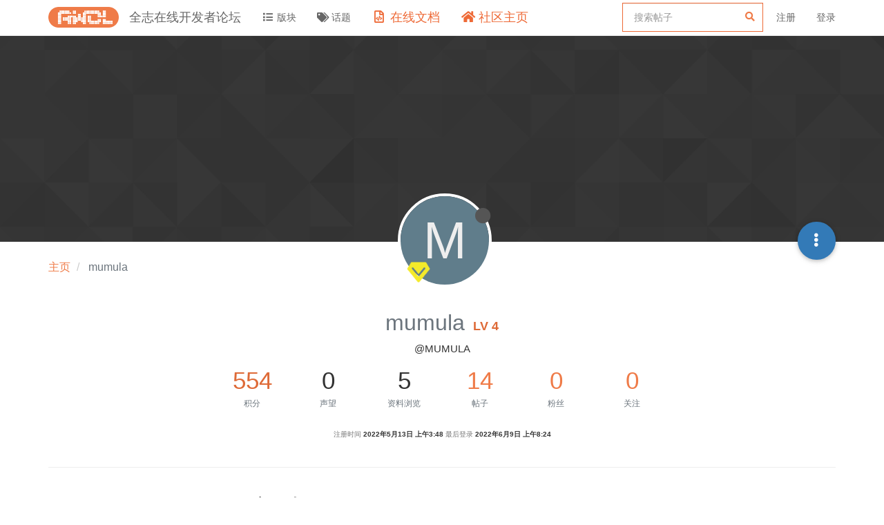

--- FILE ---
content_type: text/html; charset=utf-8
request_url: https://bbs.aw-ol.com/user/mumula
body_size: 196506
content:
<!DOCTYPE html>
<html lang="zh-CN" data-dir="ltr" style="direction: ltr;"  >
<head>
	<title>mumula | 全志在线开发者论坛</title>
	<meta name="viewport" content="width&#x3D;device-width, initial-scale&#x3D;1.0" />
	<meta name="content-type" content="text/html; charset=UTF-8" />
	<meta name="apple-mobile-web-app-capable" content="yes" />
	<meta name="mobile-web-app-capable" content="yes" />
	<meta property="og:site_name" content="全志在线开发者论坛" />
	<meta name="msapplication-badge" content="frequency=30; polling-uri=https://bbs.aw-ol.com/sitemap.xml" />
	<meta name="theme-color" content="#ffffff" />
	<meta name="keywords" content="全志在线,开发者论坛" />
	<meta name="msapplication-square150x150logo" content="/assets/uploads/system/site-logo.png" />
	<meta name="title" content="mumula" />
	<meta name="description" />
	<meta property="og:title" content="mumula" />
	<meta property="og:description" />
	<meta property="og:image" content="https://bbs.aw-ol.com/assets/uploads/system/site-logo.png" />
	<meta property="og:image:url" content="https://bbs.aw-ol.com/assets/uploads/system/site-logo.png" />
	<meta property="og:image:width" content="3000" />
	<meta property="og:image:height" content="881" />
	<meta property="og:url" content="https://bbs.aw-ol.com/user/mumula" />
	
	<link rel="stylesheet" type="text/css" href="/assets/client.css?v=phfsr98k5bg" />
	<link rel="icon" type="image/x-icon" href="/assets/uploads/system/favicon.ico?v&#x3D;phfsr98k5bg" />
	<link rel="manifest" href="/manifest.webmanifest" crossorigin="use-credentials" />
	<link rel="search" type="application/opensearchdescription+xml" title="全志在线开发者论坛" href="/osd.xml" />
	<link rel="apple-touch-icon" href="/assets/uploads/system/touchicon-orig.png" />
	<link rel="icon" sizes="36x36" href="/assets/uploads/system/touchicon-36.png" />
	<link rel="icon" sizes="48x48" href="/assets/uploads/system/touchicon-48.png" />
	<link rel="icon" sizes="72x72" href="/assets/uploads/system/touchicon-72.png" />
	<link rel="icon" sizes="96x96" href="/assets/uploads/system/touchicon-96.png" />
	<link rel="icon" sizes="144x144" href="/assets/uploads/system/touchicon-144.png" />
	<link rel="icon" sizes="192x192" href="/assets/uploads/system/touchicon-192.png" />
	<link rel="prefetch" href="/assets/src/modules/composer.js?v&#x3D;phfsr98k5bg" />
	<link rel="prefetch" href="/assets/src/modules/composer/uploads.js?v&#x3D;phfsr98k5bg" />
	<link rel="prefetch" href="/assets/src/modules/composer/drafts.js?v&#x3D;phfsr98k5bg" />
	<link rel="prefetch" href="/assets/src/modules/composer/tags.js?v&#x3D;phfsr98k5bg" />
	<link rel="prefetch" href="/assets/src/modules/composer/categoryList.js?v&#x3D;phfsr98k5bg" />
	<link rel="prefetch" href="/assets/src/modules/composer/resize.js?v&#x3D;phfsr98k5bg" />
	<link rel="prefetch" href="/assets/src/modules/composer/autocomplete.js?v&#x3D;phfsr98k5bg" />
	<link rel="prefetch" href="/assets/templates/composer.tpl?v&#x3D;phfsr98k5bg" />
	<link rel="prefetch" href="/assets/language/zh-CN/topic.json?v&#x3D;phfsr98k5bg" />
	<link rel="prefetch" href="/assets/language/zh-CN/modules.json?v&#x3D;phfsr98k5bg" />
	<link rel="prefetch" href="/assets/language/zh-CN/tags.json?v&#x3D;phfsr98k5bg" />
	<link rel="prefetch stylesheet" href="/plugins/nodebb-plugin-markdown/styles/railscasts.css" />
	<link rel="prefetch" href="/assets/src/modules/highlight.js?v&#x3D;phfsr98k5bg" />
	<link rel="prefetch" href="/assets/language/zh-CN/markdown.json?v&#x3D;phfsr98k5bg" />
	<link rel="stylesheet" href="/plugins/nodebb-plugin-emoji/emoji/styles.css?v&#x3D;phfsr98k5bg" />
	

	<script>
		var config = JSON.parse('{"relative_path":"","upload_url":"/assets/uploads","assetBaseUrl":"/assets","siteTitle":"\u5168\u5FD7\u5728\u7EBF\u5F00\u53D1\u8005\u8BBA\u575B","browserTitle":"\u5168\u5FD7\u5728\u7EBF\u5F00\u53D1\u8005\u8BBA\u575B","titleLayout":"&#123;pageTitle&#125; | &#123;browserTitle&#125;","showSiteTitle":true,"maintenanceMode":false,"minimumTitleLength":3,"maximumTitleLength":255,"minimumPostLength":8,"maximumPostLength":327670,"minimumTagsPerTopic":0,"maximumTagsPerTopic":5,"minimumTagLength":2,"maximumTagLength":15,"undoTimeout":10,"useOutgoingLinksPage":true,"outgoingLinksWhitelist":"open.allwinnertech.com,developer.allwinnertech.com,www.allwinnertech.com,aservice.allwinnertech.com","allowGuestHandles":false,"allowTopicsThumbnail":false,"usePagination":true,"disableChat":true,"disableChatMessageEditing":false,"maximumChatMessageLength":1000,"socketioTransports":["polling","websocket"],"socketioOrigins":"https://bbs.aw-ol.com:*","websocketAddress":"","maxReconnectionAttempts":5,"reconnectionDelay":1500,"topicsPerPage":100,"postsPerPage":100,"maximumFileSize":2048000,"theme:id":"nodebb-theme-allwinner","theme:src":"","defaultLang":"zh-CN","userLang":"zh-CN","loggedIn":false,"uid":-1,"cache-buster":"v=phfsr98k5bg","topicPostSort":"oldest_to_newest","categoryTopicSort":"newest_to_oldest","csrf_token":false,"searchEnabled":true,"searchDefaultInQuick":"titlesposts","bootswatchSkin":"","enablePostHistory":true,"timeagoCutoff":30,"timeagoCodes":["af","am","ar","az-short","az","be","bg","bs","ca","cs","cy","da","de-short","de","dv","el","en-short","en","es-short","es","et","eu","fa-short","fa","fi","fr-short","fr","gl","he","hr","hu","hy","id","is","it-short","it","ja","jv","ko","ky","lt","lv","mk","nl","no","pl","pt-br-short","pt-br","pt-short","pt","ro","rs","ru","rw","si","sk","sl","sq","sr","sv","th","tr-short","tr","uk","ur","uz","vi","zh-CN","zh-TW"],"cookies":{"enabled":false,"message":"[[global:cookies.message]]","dismiss":"[[global:cookies.accept]]","link":"[[global:cookies.learn_more]]","link_url":"https:&#x2F;&#x2F;www.cookiesandyou.com"},"thumbs":{"size":512},"iconBackgrounds":["#f44336","#e91e63","#9c27b0","#673ab7","#3f51b5","#2196f3","#009688","#1b5e20","#33691e","#827717","#e65100","#ff5722","#795548","#607d8b"],"emailPrompt":0,"acpLang":"zh-CN","topicSearchEnabled":false,"composer-default":{},"markdown":{"highlight":1,"highlightLinesLanguageList":[""],"theme":"railscasts.css"},"emojiCustomFirst":false,"beep":{"censorWholeWord":false},"essence":{}}');
		var app = {
			user: JSON.parse('{"uid":0,"username":"游客","displayname":"游客","userslug":"","fullname":"游客","email":"","icon:text":"?","icon:bgColor":"#aaa","groupTitle":"","groupTitleArray":[],"status":"offline","reputation":0,"email:confirmed":false,"unreadData":{"":{},"new":{},"watched":{},"unreplied":{}},"isAdmin":false,"isGlobalMod":false,"isMod":false,"privileges":{"chat":false,"upload:post:image":false,"upload:post:file":false,"signature":false,"invite":false,"group:create":false,"search:content":false,"search:users":false,"search:tags":false,"view:users":true,"view:tags":true,"view:groups":true,"local:login":false,"ban":false,"view:users:info":false},"timeagoCode":"zh-CN","offline":true,"isEmailConfirmSent":false}')
		};
	</script>

	
	
	
	
	<style>.header .forum-logo{padding:10px 0}.header .forum-title{margin:0 !important}#cnzz_stat_icon_1279841844{display:none}.home-link .fa-home{color:#ee6a37;font-size:18px}.home-link .visible-xs-inline{color:#ee6a37;font-size:18px}.docs-link .fa-file-code-o{color:#ee6a37;font-size:18px}.docs-link .visible-xs-inline{color:#ee6a37;font-size:18px}#search-form #search-button{display:none}#search-form #search-fields.hidden{max-width:100%}#search-fields input[name=query]{border-color:#ee6a37}#search-form #search-fields .form-group .advanced-search-link2{margin:0;width:0;position:relative;left:-30px}.allwinner-sidebox{padding:5px 20px;background-color:#f9f9f9}.allwinner-sidebox-content ul{list-style-type:disc;margin-left:-20px}.allwinner-sidebox-content ul li a:hover{color:#de6a37}.category>ul>li .card{max-height:53px}</style>
	
</head>

<body class="page-user page-user-mumula page-status-200 user-guest skin-noskin">
	<nav id="menu" class="slideout-menu hidden">
		<div class="menu-profile">
	
</div>

<section class="menu-section" data-section="navigation">
	<h3 class="menu-section-title">导航</h3>
	<ul class="menu-section-list"></ul>
</section>


	</nav>
	<nav id="chats-menu" class="slideout-menu hidden">
		
	</nav>

	<main id="panel" class="slideout-panel">
		<nav class="navbar navbar-default navbar-fixed-top header" id="header-menu" component="navbar">
			<div class="container">
							<div class="navbar-header">
				<button type="button" class="navbar-toggle pull-left" id="mobile-menu">
					<span component="notifications/icon" class="notification-icon fa fa-fw fa-bell-o unread-count" data-content="0"></span>
					<i class="fa fa-lg fa-fw fa-bars"></i>
				</button>
				<button type="button" class="navbar-toggle hidden" id="mobile-chats">
					<span component="chat/icon" class="notification-icon fa fa-fw fa-comments unread-count" data-content="0"></span>
					<i class="fa fa-lg fa-comment-o"></i>
				</button>

				
				<a href="/">
					<img alt="" class=" forum-logo" src="/assets/uploads/system/site-logo.png?v=phfsr98k5bg" />
				</a>
				
				
				<a href="/">
					<h1 class="navbar-brand forum-title">全志在线开发者论坛</h1>
				</a>
				

				<div component="navbar/title" class="visible-xs hidden">
					<span></span>
				</div>
			</div>

			<div id="nav-dropdown" class="hidden-xs">
				
				
				<ul id="logged-out-menu" class="nav navbar-nav navbar-right">
					
					<li>
						<a rel="nofollow noopener noreferrer" target="_top" href="/auth/register">
							<i class="fa fa-pencil fa-fw hidden-sm hidden-md hidden-lg"></i>
							<span>注册</span>
						</a>
					</li>
					<li>
						<a rel="nofollow noopener noreferrer" target="_top" href="/auth/login">
							<i class="fa fa-sign-in fa-fw hidden-sm hidden-md hidden-lg"></i>
							<span>登录</span>
						</a>
					</li>
				</ul>
				
				
				<ul class="nav navbar-nav navbar-right">
					<li>
						<form id="search-form" class="navbar-form navbar-right hidden-xs" role="search" method="GET">
							<button id="search-button" type="button" class="btn btn-link"><i class="fa fa-search fa-fw" title="搜索"></i></button>
							<div class="hidden" id="search-fields">
								<div class="form-group">
									<input autocomplete="off" type="text" class="form-control" placeholder="搜索" name="query" value="">
									<a href="#"><i class="fa fa-gears fa-fw advanced-search-link"></i></a>
								</div>
								<button type="submit" class="btn btn-default hide">搜索</button>
							</div>
						</form>
						<div id="quick-search-container" class="quick-search-container hidden">
							<div class="checkbox filter-category">
								<label>
									<input type="checkbox" checked><span class="name"></span>
								</label>
							</div>
							<div class="text-center loading-indicator"><i class="fa fa-spinner fa-spin"></i></div>
							<div class="quick-search-results-container"></div>
						</div>
					</li>
					<li class="visible-xs" id="search-menu">
						<a href="/search">
							<i class="fa fa-search fa-fw"></i> 搜索
						</a>
					</li>
				</ul>
				

				<ul class="nav navbar-nav navbar-right hidden-xs">
					<li>
						<a href="#" id="reconnect" class="hide" title="与 全志在线开发者论坛 的连接断开，我们正在尝试重连，请耐心等待">
							<i class="fa fa-check"></i>
						</a>
					</li>
				</ul>

				<ul id="main-nav" class="nav navbar-nav">
					
					
					<li class="">
						<a class="navigation-link" href="&#x2F;categories" title="版块" >
							
							<i class="fa fa-fw fa-list" data-content=""></i>
							

							
							<span class="visible-xs-inline">版块</span>
							
						</a>
					</li>
					
					
					
					<li class="">
						<a class="navigation-link" href="&#x2F;tags" title="话题" >
							
							<i class="fa fa-fw fa-tags" data-content=""></i>
							

							
							<span class="visible-xs-inline">话题</span>
							
						</a>
					</li>
					
					
					
					<li class="external-link docs-link">
						<a class="navigation-link" href="https:&#x2F;&#x2F;www.aw-ol.com&#x2F;docs" title="在线文档"  target="_blank">
							
							<i class="fa fa-fw fa-file-code-o" data-content=""></i>
							

							
							<span class="visible-xs-inline">在线文档</span>
							
						</a>
					</li>
					
					
					
					<li class="external-link home-link">
						<a class="navigation-link" href="https:&#x2F;&#x2F;www.aw-ol.com" title="社区主页"  target="_blank">
							
							<i class="fa fa-fw fa-home" data-content=""></i>
							

							
							<span class="visible-xs-inline">社区主页</span>
							
						</a>
					</li>
					
					
				</ul>

				
			</div>

			</div>
		</nav>
		<div class="container" id="content">
		<noscript>
    <div class="alert alert-danger">
        <p>
            Your browser does not seem to support JavaScript. As a result, your viewing experience will be diminished, and you have been placed in <strong>read-only mode</strong>.
        </p>
        <p>
            Please download a browser that supports JavaScript, or enable it if it's disabled (i.e. NoScript).
        </p>
    </div>
</noscript>
		
<div class="account">
	
<ol class="breadcrumb" itemscope="itemscope" itemprop="breadcrumb" itemtype="http://schema.org/BreadcrumbList">
	
	<li itemscope="itemscope" itemprop="itemListElement" itemtype="http://schema.org/ListItem" >
		<meta itemprop="position" content="0" />
		<a href="/" itemprop="item">
			<span itemprop="name">
				主页
				
			</span>
		</a>
	</li>
	
	<li component="breadcrumb/current" itemscope="itemscope" itemprop="itemListElement" itemtype="http://schema.org/ListItem" class="active">
		<meta itemprop="position" content="1" />
		
			<span itemprop="name">
				mumula
				
				
				
				
			</span>
		
	</li>
	
</ol>



<div data-widget-area="header">
	
	<script>
var _hmt = _hmt || [];
(function() {
  var hm = document.createElement("script");
  hm.src = "https://hm.baidu.com/hm.js?123fe05d6b013f4e6f9e996212bde381";
  var s = document.getElementsByTagName("script")[0]; 
  s.parentNode.insertBefore(hm, s);
})();
</script>
<script>
var _hmt = _hmt || [];
(function() {
  var hm = document.createElement("script");
  hm.src = "https://hm.baidu.com/hm.js?da00db4c64e00a520adeec8851e7408d";
  var s = document.getElementsByTagName("script")[0]; 
  s.parentNode.insertBefore(hm, s);
})();
</script>
	
</div>

<div class="cover" component="account/cover" style="background-image: url(/assets/images/cover-default.png); background-position: 50% 50%;">
	<div class="avatar-wrapper" data-uid="1301">
		
		<div class="avatar avatar-xl avatar-rounded" style="background-color: #607d8b;" title="mumula">M</div>
		
		<i component="user/status" class="fa fa-circle status offline" title="离线"></i>
		<i class="fa fa-vip-big "   style="position: absolute;right: 82px;top: 90px"></i>

		
	</div>

	<div class="container">
		<div class="btn-group account-fab bottom-sheet">
	<button type="button" class="fab dropdown-toggle" data-toggle="dropdown" aria-haspopup="true" aria-expanded="false">
		<i class="fa fa-ellipsis-v"></i>
	</button>
	<ul class="dropdown-menu dropdown-menu-right">
		
		<li>
			<a href="/user/mumula" class="inline-block" id="profile">资料</a>
		</li>
		

		
		
		
		

		<li role="separator" class="divider"></li>
		<li><a href="/user/mumula/following">关注 <span class="badge badge-default pull-right formatted-number" title="0">0</span></a></li>
		<li><a href="/user/mumula/followers">粉丝 <span class="badge badge-default pull-right formatted-number" title="0">0</span></a></li>
		<li style="display:none"><a href="/user/mumula/integral">我的积分 <span class="badge badge-default pull-right formatted-number" >554</span></a></li>
		
		<li role="separator" class="divider"></li>
		<li><a href="/user/mumula/topics">主题 <span class="badge badge-default pull-right formatted-number" title="3">3</span></a></li>
		<li><a href="/user/mumula/posts">帖子 <span class="badge badge-default pull-right formatted-number" title="14">14</span></a></li>
		
		
		
		
		<li><a href="/user/mumula/best">最佳 <span class="badge badge-default pull-right formatted-number" title="0">0</span></a></li>
		
		<li><a href="/user/mumula/groups">群组 <span class="badge badge-default pull-right formatted-number" title="0">0</span></a></li>

		

		
	</ul>
</div>


		
		
		
	</div>
</div>


	<div class="profile row">
		<h1 class="fullname">mumula<span style="padding-left:12px;font-weight:bold;font-size:18px;color:#de6a37" >LV 4</span></h1>
		<h2 class="username">@mumula</h2>
		

		

		

		<div class="account-stats">
			<div class="stat">
				<div class="human-readable-number" title="554" style="color:#de6a37">554</div>
				<span class="stat-label">积分</span>
			</div>
			
			<div class="stat">
				<div class="human-readable-number" title="0">0</div>
				<span class="stat-label">声望</span>
			</div>
			

			<div class="stat">
				<div class="human-readable-number" title="5">5</div>
				<span class="stat-label">资料浏览</span>
			</div>

			<div class="stat">
				<div><a class="human-readable-number" title="14" href="/user/mumula/posts">14</a></div>
				<span class="stat-label">帖子</span>
			</div>

			<div class="stat">
				<div><a class="human-readable-number" title="0" href="/user/mumula/followers">0</a></div>
				<span class="stat-label">粉丝</span>
			</div>

			<div class="stat">
				<div><a class="human-readable-number" title="0" href="/user/mumula/following">0</a></div>
				<span class="stat-label">关注</span>
			</div>
		</div>

		<div class="text-center profile-meta">
			<span>注册时间</span>
			<strong class="timeago" title="2022-05-13T03:48:00.910Z"></strong>

			<span>最后登录</span>
			<strong class="timeago" title="2022-06-09T08:24:54.085Z"></strong><br />

			

			

			

			
		</div>
	</div>


	<hr />

	<div class="row">
		<div class="col-xs-12 account-block hidden">
			<div class="account-picture-block text-center">
				<span>
					<span class="account-username"> mumula</span>
				</span>

				
				<a component="account/unfollow" href="#" class="btn btn-default hide">取消关注</a>
				<a component="account/follow" href="#" class="btn btn-primary">关注</a>
				
			</div>
		</div>
	</div>

	

	

	<div class="row">
		
		
		<div class="col-lg-12 col-xs-12">
			<h1>mumula 发布的最新帖子</h1>
			<div class="col-xs-12">
				<ul component="posts" class="posts-list">
				
				<li component="post" class="posts-list-item row" data-pid="7120" data-uid="1301">
    <div class="col-lg-11 col-sm-10 col-xs-9 post-body">

        
            <a class="topic-title" href="/post/7120">
                回复: 关于Tina LINUX的config文件
            </a>
        

        <div component="post/content" class="content">
            <p dir="auto"><a class="plugin-mentions-user plugin-mentions-a" href="https://bbs.aw-ol.com/uid/317">@yuzukitsuru</a>  那必然是有。。。 不过我把第一遍编译好的.config文件 拷贝覆盖了device下的config文件，暂时避过了这个问题。<br />
<a href="/assets/uploads/files/1653289624415-diff.patch">diff.patch</a><br />
这是用默认编译时生成的.config文件和device/config/chips/d1-h/configs/nezha/linux-5.4/config-5.4文件的差异</p>

        </div>

        <small class="topic-category"><a href="/category/6/mr-series">发布在 MR Series</a></small>

        <div class="post-info">
            <a href="/user/mumula"><span class="avatar user-img avatar-md avatar-rounded" alt="mumula" title="mumula" data-uid="1301" loading="lazy" component="avatar/icon" style="background-color: #607d8b;">M</span></a>
            <div class="post-author">
                <a href="/user/mumula">mumula</a><br />
                <span class="timeago" title="2022-05-23T07:07:52.517Z"></span>
            </div>
        </div>
    </div>
</li>
				
				<li component="post" class="posts-list-item row" data-pid="7119" data-uid="1301">
    <div class="col-lg-11 col-sm-10 col-xs-9 post-body">

        
            <a class="topic-title" href="/post/7119">
                回复: pack打包问题
            </a>
        

        <div component="post/content" class="content">
            <p dir="auto"><a class="plugin-mentions-user plugin-mentions-a" href="https://bbs.aw-ol.com/uid/44">@whycan</a> 我关闭了这个终端，重新source环境变量，lunch make后就正常了</p>

        </div>

        <small class="topic-category"><a href="/category/15/代码下载问题专区">发布在 代码下载问题专区</a></small>

        <div class="post-info">
            <a href="/user/mumula"><span class="avatar user-img avatar-md avatar-rounded" alt="mumula" title="mumula" data-uid="1301" loading="lazy" component="avatar/icon" style="background-color: #607d8b;">M</span></a>
            <div class="post-author">
                <a href="/user/mumula">mumula</a><br />
                <span class="timeago" title="2022-05-23T06:59:48.229Z"></span>
            </div>
        </div>
    </div>
</li>
				
				<li component="post" class="posts-list-item row" data-pid="7117" data-uid="1301">
    <div class="col-lg-11 col-sm-10 col-xs-9 post-body">

        
            <a class="topic-title" href="/post/7117">
                回复: 关于Tina LINUX的config文件
            </a>
        

        <div component="post/content" class="content">
            <p dir="auto"><a class="plugin-mentions-user plugin-mentions-a" href="https://bbs.aw-ol.com/uid/317">@yuzukitsuru</a><br />
啊这 ，我用的最新拷贝下来的代码，确实默认直接make编译的时候  不会用deivice下的config文件，要不您验证一下。。</p>

        </div>

        <small class="topic-category"><a href="/category/6/mr-series">发布在 MR Series</a></small>

        <div class="post-info">
            <a href="/user/mumula"><span class="avatar user-img avatar-md avatar-rounded" alt="mumula" title="mumula" data-uid="1301" loading="lazy" component="avatar/icon" style="background-color: #607d8b;">M</span></a>
            <div class="post-author">
                <a href="/user/mumula">mumula</a><br />
                <span class="timeago" title="2022-05-23T06:46:07.614Z"></span>
            </div>
        </div>
    </div>
</li>
				
				<li component="post" class="posts-list-item row" data-pid="7115" data-uid="1301">
    <div class="col-lg-11 col-sm-10 col-xs-9 post-body">

        
            <a class="topic-title" href="/post/7115">
                回复: pack打包问题
            </a>
        

        <div component="post/content" class="content">
            <p dir="auto">hello 晕哥<br />
第一次编译完成后  打包的镜像是27M大小。</p>
<p dir="auto">后面改了内核配置编了几次也是27M左右算正常。<br />
但是在配置完某次内核后，再打包。此时生成的镜像<br />
只有16M。内核启动时会报错</p>
<pre><code>[    0.000000] Linux version 5.4.61 (haohb@ubuntu) (riscv64-unknown-linux-gnu-gcc (C-SKY RISCV Tools V1.8.4 B20200702) 8.1.0, GNU ld (GNU Binutils) 2.32) #5 PREEMPT Sun May 22 16:19:04 UTC 2022
[    0.000000] cma: Reserved 8 MiB at 0x000000007f800000
[    0.000000] Zone ranges:
[    0.000000]   DMA32    [mem 0x0000000040000000-0x000000007fffffff]
[    0.000000]   Normal   empty
[    0.000000] Movable zone start for each node
[    0.000000] Early memory node ranges
[    0.000000]   node   0: [mem 0x0000000040000000-0x000000007fffffff]
[    0.000000] Initmem setup node 0 [mem 0x0000000040000000-0x000000007fffffff]
[    0.000000] On node 0 totalpages: 262144
[    0.000000]   DMA32 zone: 3584 pages used for memmap
[    0.000000]   DMA32 zone: 0 pages reserved
[    0.000000]   DMA32 zone: 262144 pages, LIFO batch:63
[    0.000000] elf_hwcap is 0x20112d
[    0.000000] pcpu-alloc: s0 r0 d32768 u32768 alloc=1*32768
[    0.000000] pcpu-alloc: [0] 0 
[    0.000000] Built 1 zonelists, mobility grouping on.  Total pages: 258560
[    0.000000] Kernel command line: ubi.mtd=sys ubi.block=0,rootfs earlyprintk=sunxi-uart,0x02500000 clk_ignore_unused initcall_debug=0 console=ttyS0,115200 loglevel=8 root=/dev/ubiblock0_5 rootfstype=squashfs init=/sbin/init partitions=mbr@ubi0_0:boot-resource@ubi0_1:env@ubi0_2:env-redund@ubi0_3:boot@ubi0_4:rootfs@ubi0_5:dsp0@ubi0_6:recovery@ubi0_7:UDISK@ubi0_8: cma=8M snum= mac_addr= wifi_mac= bt_mac= specialstr= gpt=1 androidboot.hardware=sun20iw1p1 boot_type=5 androidboot.boot_type=5 gpt=1 uboot_message=2018.05-g24521d6-dirty(05/22/2022-
[    0.000000] Dentry cache hash table entries: 131072 (order: 8, 1048576 bytes, linear)
[    0.000000] Inode-cache hash table entries: 65536 (order: 7, 524288 bytes, linear)
[    0.000000] Sorting __ex_table...
[    0.000000] mem auto-init: stack:off, heap alloc:off, heap free:off
[    0.000000] Memory: 1013328K/1048576K available (6356K kernel code, 666K rwdata, 2140K rodata, 184K init, 260K bss, 27056K reserved, 8192K cma-reserved)
[    0.000000] SLUB: HWalign=64, Order=0-3, MinObjects=0, CPUs=1, Nodes=1
[    0.000000] rcu: Preemptible hierarchical RCU implementation.
[    0.000000] 	Tasks RCU enabled.
[    0.000000] rcu: RCU calculated value of scheduler-enlistment delay is 10 jiffies.
[    0.000000] NR_IRQS: 0, nr_irqs: 0, preallocated irqs: 0
[    0.000000] plic: mapped 200 interrupts with 1 handlers for 2 contexts.
[    0.000000] riscv_timer_init_dt: Registering clocksource cpuid [0] hartid [0]
[    0.000000] clocksource: riscv_clocksource: mask: 0xffffffffffffffff max_cycles: 0x588fe9dc0, max_idle_ns: 440795202592 ns
[    0.000006] sched_clock: 64 bits at 24MHz, resolution 41ns, wraps every 4398046511097ns
[    0.000022] riscv_timer_clockevent depends on broadcast, but no broadcast function available
[    0.000423] clocksource: timer: mask: 0xffffffff max_cycles: 0xffffffff, max_idle_ns: 79635851949 ns
[    0.001087] Console: colour dummy device 80x25
[    0.001120] Calibrating delay loop (skipped), value calculated using timer frequency.. 48.00 BogoMIPS (lpj=240000)
[    0.001137] pid_max: default: 32768 minimum: 301
[    0.001597] Mount-cache hash table entries: 2048 (order: 2, 16384 bytes, linear)
[    0.001623] Mountpoint-cache hash table entries: 2048 (order: 2, 16384 bytes, linear)
[    0.005603] ASID allocator initialised with 65536 entries
[    0.005875] rcu: Hierarchical SRCU implementation.
[    0.007073] devtmpfs: initialized
[    0.076755] random: get_random_u32 called from bucket_table_alloc.isra.31+0x4e/0x15e with crng_init=0
[    0.078289] clocksource: jiffies: mask: 0xffffffff max_cycles: 0xffffffff, max_idle_ns: 19112604462750000 ns
[    0.078318] futex hash table entries: 256 (order: 0, 6144 bytes, linear)
[    0.078762] pinctrl core: initialized pinctrl subsystem
[    0.082832] NET: Registered protocol family 16
[    0.085050] DMA: preallocated 256 KiB pool for atomic allocations
[    0.087208] cpuidle: using governor menu
[    0.178808] rtc_ccu: sunxi ccu init OK
[    0.195291] clock: sunxi ccu init OK
[    0.196692] clock: sunxi ccu init OK
[    0.300692] iommu: Default domain type: Translated 
[    0.301120] sunxi iommu: irq = 4
[    0.304858] SCSI subsystem initialized
[    0.305942] usbcore: registered new interface driver usbfs
[    0.306262] usbcore: registered new interface driver hub
[    0.306506] usbcore: registered new device driver usb
[    0.307160] mc: Linux media interface: v0.10
[    0.307382] videodev: Linux video capture interface: v2.00
[    0.310376] sunxi-msgbox-amp 3003000.msgbox: invalid resource
[    0.312492] Advanced Linux Sound Architecture Driver Initialized.
[    0.314450] Bluetooth: Core ver 2.22
[    0.314629] NET: Registered protocol family 31
[    0.314642] Bluetooth: HCI device and connection manager initialized
[    0.314674] Bluetooth: HCI socket layer initialized
[    0.314699] Bluetooth: L2CAP socket layer initialized
[    0.314776] Bluetooth: SCO socket layer initialized
[    0.315406] pwm module init!
[    0.318277] g2d 5410000.g2d: Adding to iommu group 0
[    0.319308] G2D: rcq version initialized.major:250
[    0.320982] input: sunxi-keyboard as /devices/virtual/input/input0
[    0.322824] clocksource: Switched to clocksource riscv_clocksource
[    0.357331] sun8iw20-pinctrl 2000000.pinctrl: initialized sunXi PIO driver
[    0.398346] thermal_sys: Registered thermal governor 'user_space'
[    0.398352] thermal_sys: Registered thermal governor 'power_allocator'
[    0.399778] NET: Registered protocol family 2
[    0.401524] tcp_listen_portaddr_hash hash table entries: 512 (order: 1, 8192 bytes, linear)
[    0.401608] TCP established hash table entries: 8192 (order: 4, 65536 bytes, linear)
[    0.401712] TCP bind hash table entries: 8192 (order: 4, 65536 bytes, linear)
[    0.401796] TCP: Hash tables configured (established 8192 bind 8192)
[    0.402124] UDP hash table entries: 512 (order: 2, 16384 bytes, linear)
[    0.402183] UDP-Lite hash table entries: 512 (order: 2, 16384 bytes, linear)
[    0.402639] NET: Registered protocol family 1
[    0.405360] sun8iw20-pinctrl 2000000.pinctrl: 2000000.pinctrl supply vcc-pc not found, using dummy regulator
[    0.406377] spi spi0: spi0 supply spi not found, using dummy regulator
[    0.407032] sunxi_spi_resource_get()2151 - [spi0] SPI MASTER MODE
[    0.407193] sunxi_spi_resource_get()2189 - Failed to get sample mode
[    0.407206] sunxi_spi_resource_get()2194 - Failed to get sample delay
[    0.407216] sunxi_spi_resource_get()2198 - sample_mode:-1431633921 sample_delay:-1431633921
[    0.407276] sunxi_spi_clk_init()2240 - [spi0] mclk 100000000
[    0.408893] sunxi_spi_probe()2653 - [spi0]: driver probe succeed, base ffffffd004060000, irq 31
[    0.412323] Initialise system trusted keyrings
[    0.412752] workingset: timestamp_bits=62 max_order=18 bucket_order=0
[    0.489630] squashfs: version 4.0 (2009/01/31) Phillip Lougher
[    0.512105] Key type asymmetric registered
[    0.512119] Asymmetric key parser 'x509' registered
[    0.512201] io scheduler mq-deadline registered
[    0.512211] io scheduler kyber registered
[    0.512230] atomic64_test: passed
[    0.518591] [DISP##########]disp_module_init
[    0.519676] disp 5000000.disp: Adding to iommu group 0
[    0.557121] display_fb_request,fb_id:0
[    0.584614] [DISP] Fb_copy_boot_fb,line:1443:
[    0.584618] no boot_fb0
[    0.585551] disp_al_manager_apply ouput_type:0
[    0.586019] [DISP] lcd_clk_config,line:732:
[    0.586030] disp 0, clk: pll(420000000),clk(420000000),dclk(70000000) dsi_rate(70000000)
[    0.586030]      clk real:pll(420000000),clk(420000000),dclk(105000000) dsi_rate(150000000)
[    0.587276] [DISP]disp_module_init finish
[    0.588470] sunxi_sid_init()551 - insmod ok
[    0.589522] pwm-regulator: supplied by regulator-dummy
[    0.607286] sun8iw20-pinctrl 2000000.pinctrl: 2000000.pinctrl supply vcc-pb not found, using dummy regulator
[    0.607929] uart uart0: get regulator failed
[    0.607957] uart uart0: uart0 supply uart not found, using dummy regulator
[    0.608753] uart0: ttyS0 at MMIO 0x2500000 (irq = 18, base_baud = 1500000) is a SUNXI
[    0.608778] sw_console_setup()1808 - console setup baud 115200 parity n bits 8, flow n
[    0.644617] sun8iw20-pinctrl 2000000.pinctrl: 2000000.pinctrl supply vcc-pd not found, using dummy regulator
[    0.938505] [DISP] disp_device_attached_and_enable,line:233:
[    0.938512] attached ok, mgr0&lt;--&gt;dev0
[    0.938516] [DISP] disp_device_attached_and_enable,line:236:
[    0.938524] type:1,mode:0,fmt:rgb,bits:8bits,eotf:4,cs:0 dvi_hdmi:2, range:2 scan:0 ratio:8
[    1.462158] printk: console [ttyS0] enabled
[    1.468566] sun8iw20-pinctrl 2000000.pinctrl: 2000000.pinctrl supply vcc-pg not found, using dummy regulator
[    1.480141] uart uart1: get regulator failed
[    1.485008] uart uart1: uart1 supply uart not found, using dummy regulator
[    1.493613] uart1: ttyS1 at MMIO 0x2500400 (irq = 19, base_baud = 1500000) is a SUNXI
[    1.504624] misc dump reg init
[    1.509804] sunxi-rfkill soc@3000000:rfkill@0: module version: v1.0.9
[    1.517177] sunxi-rfkill soc@3000000:rfkill@0: get gpio chip_en failed
[    1.524550] sunxi-rfkill soc@3000000:rfkill@0: get gpio power_en failed
[    1.531973] sunxi-rfkill soc@3000000:rfkill@0: wlan_busnum (1)
[    1.538515] sunxi-rfkill soc@3000000:rfkill@0: Missing wlan_power.
[    1.545543] sunxi-rfkill soc@3000000:rfkill@0: wlan clock[0] (32k-fanout1)
[    1.553333] sunxi-rfkill soc@3000000:rfkill@0: wlan_regon gpio=204 assert=1
[    1.561264] sunxi-rfkill soc@3000000:rfkill@0: wlan_hostwake gpio=202 assert=1
[    1.569499] sunxi-rfkill soc@3000000:rfkill@0: wakeup source is enabled
[    1.577500] sunxi-rfkill soc@3000000:rfkill@0: Missing bt_power.
[    1.584331] sunxi-rfkill soc@3000000:rfkill@0: bt clock[0] (32k-fanout1)
[    1.591881] sunxi-rfkill soc@3000000:rfkill@0: bt_rst gpio=210 assert=0
[    1.600853] [ADDR_MGT] addr_mgt_probe: module version: v1.0.10
[    1.608634] [ADDR_MGT] addr_mgt_probe: success.
[    1.616584] sunxi-spinand: AW SPINand MTD Layer Version: 2.0 20201228
[    1.623844] sunxi-spinand-phy: AW SPINand Phy Layer Version: 1.10 20200306
[    1.631735] sunxi-spinand-phy: not detect any munufacture from id table
[    1.639201] sunxi-spinand-phy: get spi-nand Model from fdt fail
[    1.645877] sunxi-spinand-phy: get phy info from fdt fail
[    1.651896] sunxi-spinand-phy: not detect munufacture from fdt
[    1.658600] sunxi-spinand-phy: detect munufacture from id table: Mxic
[    1.665846] sunxi-spinand-phy: detect spinand id: ff0326c2 ffffffff
[    1.672855] sunxi-spinand-phy: ========== arch info ==========
[    1.679373] sunxi-spinand-phy: Model:               MX35LF2GE4AD
[    1.686091] sunxi-spinand-phy: Munufacture:         Mxic
[    1.692025] sunxi-spinand-phy: DieCntPerChip:       1
[    1.697679] sunxi-spinand-phy: BlkCntPerDie:        2048
[    1.703617] sunxi-spinand-phy: PageCntPerBlk:       64
[    1.709356] sunxi-spinand-phy: SectCntPerPage:      4
[    1.715010] sunxi-spinand-phy: OobSizePerPage:      64
[    1.720736] sunxi-spinand-phy: BadBlockFlag:        0x1
[    1.726608] sunxi-spinand-phy: OperationOpt:        0x7
[    1.732430] sunxi-spinand-phy: MaxEraseTimes:       65000
[    1.738469] sunxi-spinand-phy: EccFlag:             0x2
[    1.744343] sunxi-spinand-phy: EccType:             8
[    1.749972] sunxi-spinand-phy: EccProtectedType:    3
[    1.755621] sunxi-spinand-phy: ========================================
[    1.763044] sunxi-spinand-phy: 
[    1.766543] sunxi-spinand-phy: ========== physical info ==========
[    1.773483] sunxi-spinand-phy: TotalSize:    256 M
[    1.778821] sunxi-spinand-phy: SectorSize:   512 B
[    1.784182] sunxi-spinand-phy: PageSize:     2 K
[    1.789341] sunxi-spinand-phy: BlockSize:    128 K
[    1.794705] sunxi-spinand-phy: OOBSize:      64 B
[    1.799946] sunxi-spinand-phy: ========================================
[    1.807363] sunxi-spinand-phy: 
[    1.810862] sunxi-spinand-phy: ========== logical info ==========
[    1.817676] sunxi-spinand-phy: TotalSize:    256 M
[    1.823063] sunxi-spinand-phy: SectorSize:   512 B
[    1.828401] sunxi-spinand-phy: PageSize:     4 K
[    1.833568] sunxi-spinand-phy: BlockSize:    256 K
[    1.838922] sunxi-spinand-phy: OOBSize:      128 B
[    1.844283] sunxi-spinand-phy: ========================================
[    1.851783] sunxi-spinand-phy: block lock register: 0x00
[    1.857940] sunxi-spinand-phy: feature register: 0x11
[    1.863647] sunxi-spinand-phy: sunxi physic nand init end
[    1.870916] Creating 4 MTD partitions on "sunxi_mtd_nand":
[    1.877162] 0x000000000000-0x000000100000 : "boot0"
[    1.895922] 0x000000100000-0x000000500000 : "uboot"
[    1.902495] random: fast init done
[    1.936019] 0x000000500000-0x000000600000 : "secure_storage"
[    1.955804] 0x000000600000-0x000010000000 : "sys"
[    2.330063] random: crng init done
[    3.047392] libphy: Fixed MDIO Bus: probed
[    3.051964] CAN device driver interface
[    3.058491] sun8iw20-pinctrl 2000000.pinctrl: 2000000.pinctrl supply vcc-pe not found, using dummy regulator
[    3.070011] sunxi gmac driver's version: 1.0.0
[    3.075433] gmac-power0: NULL
[    3.078742] gmac-power1: NULL
[    3.082046] gmac-power2: NULL
[    3.088171] Failed to alloc md5
[    3.091712] eth0: Use random mac address
[    3.096762] ehci_hcd: USB 2.0 'Enhanced' Host Controller (EHCI) Driver
[    3.104142] sunxi-ehci: EHCI SUNXI driver
[    3.109319] get ehci1-controller wakeup-source is fail.
[    3.115531] sunxi ehci1-controller don't init wakeup source
[    3.121786] [sunxi-ehci1]: probe, pdev-&gt;name: 4200000.ehci1-controller, sunxi_ehci: 0xffffffe000950798, 0x:ffffffd00407c000, irq_no:31
[    3.135448] sunxi-ehci 4200000.ehci1-controller: 4200000.ehci1-controller supply drvvbus not found, using dummy regulator
[    3.148425] sunxi-ehci 4200000.ehci1-controller: 4200000.ehci1-controller supply hci not found, using dummy regulator
[    3.160923] sunxi-ehci 4200000.ehci1-controller: EHCI Host Controller
[    3.168241] sunxi-ehci 4200000.ehci1-controller: new USB bus registered, assigned bus number 1
[    3.178411] sunxi-ehci 4200000.ehci1-controller: irq 49, io mem 0x04200000
[    3.212871] sunxi-ehci 4200000.ehci1-controller: USB 2.0 started, EHCI 1.00
[    3.223333] hub 1-0:1.0: USB hub found
[    3.227632] hub 1-0:1.0: 1 port detected
[    3.233905] ohci_hcd: USB 1.1 'Open' Host Controller (OHCI) Driver
[    3.240877] sunxi-ohci: OHCI SUNXI driver
[    3.246078] get ohci1-controller wakeup-source is fail.
[    3.252138] sunxi ohci1-controller don't init wakeup source
[    3.258399] [sunxi-ohci1]: probe, pdev-&gt;name: 4200400.ohci1-controller, sunxi_ohci: 0xffffffe0009512f0
[    3.268933] sunxi-ohci 4200400.ohci1-controller: 4200400.ohci1-controller supply drvvbus not found, using dummy regulator
[    3.281847] sunxi-ohci 4200400.ohci1-controller: 4200400.ohci1-controller supply hci not found, using dummy regulator
[    3.294226] sunxi-ohci 4200400.ohci1-controller: OHCI Host Controller
[    3.301556] sunxi-ohci 4200400.ohci1-controller: new USB bus registered, assigned bus number 2
[    3.311660] sunxi-ohci 4200400.ohci1-controller: irq 50, io mem 0x04200400
[    3.389415] hub 2-0:1.0: USB hub found
[    3.393794] hub 2-0:1.0: 1 port detected
[    3.400411] usbcore: registered new interface driver uas
[    3.406791] usbcore: registered new interface driver usb-storage
[    3.413755] usbcore: registered new interface driver ums-alauda
[    3.420608] usbcore: registered new interface driver ums-cypress
[    3.427542] usbcore: registered new interface driver ums-datafab
[    3.434513] usbcore: registered new interface driver ums_eneub6250
[    3.441571] usbcore: registered new interface driver ums-freecom
[    3.448576] usbcore: registered new interface driver ums-isd200
[    3.455410] usbcore: registered new interface driver ums-jumpshot
[    3.462377] usbcore: registered new interface driver ums-karma
[    3.469150] usbcore: registered new interface driver ums-onetouch
[    3.476273] usbcore: registered new interface driver ums-realtek
[    3.483250] usbcore: registered new interface driver ums-sddr09
[    3.490066] usbcore: registered new interface driver ums-sddr55
[    3.496942] usbcore: registered new interface driver ums-usbat
[    3.505177] sunxi_gpadc_init,2151, success
[    3.510845] sunxi-rtc 7090000.rtc: errata__fix_alarm_day_reg_default_value(): ALARM0_DAY_REG=0, set it to 1
[    3.524676] sunxi-rtc 7090000.rtc: registered as rtc0
[    3.530455] sunxi-rtc 7090000.rtc: setting system clock to 1970-01-01T00:00:05 UTC (5)
[    3.539415] sunxi-rtc 7090000.rtc: sunxi rtc probed
[    3.545565] i2c /dev entries driver
[    3.549640] IR NEC protocol handler initialized
[    3.555636] sunxi cedar version 1.1
[    3.559918] sunxi-cedar 1c0e000.ve: Adding to iommu group 0
[    3.566302] VE: install start!!!
[    3.566302] 
[    3.572263] VE: cedar-ve the get irq is 6
[    3.572263] 
[    3.578905] VE: ve_debug_proc_info:00000000ee51ef8b, data:00000000c9996067, lock:000000008b04c6cd
[    3.578905] 
[    3.590489] VE: install end!!!
[    3.590489] 
[    3.595600] VE: sunxi_cedar_probe
[    3.602070] sunxi-wdt 6011000.watchdog: Watchdog enabled (timeout=16 sec, nowayout=0)
[    3.611424] Bluetooth: HCI UART driver ver 2.3
[    3.616419] Bluetooth: HCI UART protocol H4 registered
[    3.622147] Bluetooth: HCI UART protocol BCSP registered
[    3.628140] Bluetooth: XRadio Bluetooth LPM Mode Driver Ver 1.0.10
[    3.635628] [XR_BT_LPM] bluesleep_probe: bt_wake polarity: 1
[    3.642137] [XR_BT_LPM] bluesleep_probe: host_wake polarity: 1
[    3.648784] [XR_BT_LPM] bluesleep_probe: wakeup source is disabled!
[    3.648784] 
[    3.657452] [XR_BT_LPM] bluesleep_probe: uart_index(1)
[    3.669088] sunxi-mmc 4020000.sdmmc: SD/MMC/SDIO Host Controller Driver(v4.21 2021-11-18 10:02)
[    3.679152] sunxi-mmc 4020000.sdmmc: ***ctl-spec-caps*** 8
[    3.685367] sunxi-mmc 4020000.sdmmc: No vmmc regulator found
[    3.691704] sunxi-mmc 4020000.sdmmc: No vqmmc regulator found
[    3.698142] sunxi-mmc 4020000.sdmmc: No vdmmc regulator found
[    3.704571] sunxi-mmc 4020000.sdmmc: No vd33sw regulator found
[    3.711092] sunxi-mmc 4020000.sdmmc: No vd18sw regulator found
[    3.717622] sunxi-mmc 4020000.sdmmc: No vq33sw regulator found
[    3.724187] sunxi-mmc 4020000.sdmmc: No vq18sw regulator found
[    3.731603] sunxi-mmc 4020000.sdmmc: Got CD GPIO
[    3.737277] sunxi-mmc 4020000.sdmmc: set cd-gpios as 24M fail
[    3.744404] sunxi-mmc 4020000.sdmmc: sdc set ios:clk 0Hz bm PP pm UP vdd 21 width 1 timing LEGACY(SDR12) dt B
[    3.755586] sunxi-mmc 4020000.sdmmc: no vqmmc,Check if there is regulator
[    3.775740] sunxi-mmc 4020000.sdmmc: sdc set ios:clk 400000Hz bm PP pm ON vdd 21 width 1 timing LEGACY(SDR12) dt B
[    3.800267] sunxi-mmc 4020000.sdmmc: detmode:gpio irq
[    3.806001] sunxi-mmc 4020000.sdmmc: sdc set ios:clk 0Hz bm PP pm OFF vdd 0 width 1 timing LEGACY(SDR12) dt B
[    3.818350] sunxi-mmc 4021000.sdmmc: SD/MMC/SDIO Host Controller Driver(v4.21 2021-11-18 10:02)
[    3.828498] sunxi-mmc 4021000.sdmmc: ***ctl-spec-caps*** 8
[    3.834747] sunxi-mmc 4021000.sdmmc: No vmmc regulator found
[    3.841090] sunxi-mmc 4021000.sdmmc: No vqmmc regulator found
[    3.847531] sunxi-mmc 4021000.sdmmc: No vdmmc regulator found
[    3.853998] sunxi-mmc 4021000.sdmmc: No vd33sw regulator found
[    3.860504] sunxi-mmc 4021000.sdmmc: No vd18sw regulator found
[    3.867032] sunxi-mmc 4021000.sdmmc: No vq33sw regulator found
[    3.873588] sunxi-mmc 4021000.sdmmc: No vq18sw regulator found
[    3.880201] sunxi-mmc 4021000.sdmmc: Cann't get pin bias hs pinstate,check if needed
[    3.890375] sunxi-mmc 4021000.sdmmc: sdc set ios:clk 0Hz bm PP pm UP vdd 21 width 1 timing LEGACY(SDR12) dt B
[    3.901574] sunxi-mmc 4021000.sdmmc: no vqmmc,Check if there is regulator
[    3.921719] sunxi-mmc 4021000.sdmmc: sdc set ios:clk 400000Hz bm PP pm ON vdd 21 width 1 timing LEGACY(SDR12) dt B
[    3.945985] sunxi-mmc 4021000.sdmmc: detmode:manually by software
[    3.954306] sunxi_led_probe()1749 - start
[    3.958840] sunxi_get_str_of_property()1595 - failed to get the string of propname led_regulator!
[    3.968863] sunxi_register_led_classdev()1483 - led_classdev start
[    3.975776] sunxi-mmc 4021000.sdmmc: smc 1 p1 err, cmd 52, RTO !!
[    3.983492] sunxi-mmc 4021000.sdmmc: smc 1 p1 err, cmd 52, RTO !!
[    3.990329] sunxi-mmc 4021000.sdmmc: sdc set ios:clk 400000Hz bm PP pm ON vdd 21 width 1 timing LEGACY(SDR12) dt B
[    4.015697] sunxi_led_probe()1845 - finish
[    4.020319] sunxi-mmc 4021000.sdmmc: sdc set ios:clk 400000Hz bm PP pm ON vdd 21 width 1 timing LEGACY(SDR12) dt B
[    4.033326] usbcore: registered new interface driver usbhid
[    4.039539] usbhid: USB HID core driver
[    4.044235] rpmsg_client_dsp_standby 3003000.msgbox.sunxi,dsp-power-msgbox.512.256: new channel: 0x200 -&gt; 0x100!
[    4.056496] sunxi-mmc 4021000.sdmmc: smc 1 p1 err, cmd 5, RTO !!
[    4.064081] sunxi-mmc 4021000.sdmmc: smc 1 p1 err, cmd 5, RTO !!
[    4.071628] sunxi-mmc 4021000.sdmmc: smc 1 p1 err, cmd 5, RTO !!
[    4.079210] sunxi-mmc 4021000.sdmmc: smc 1 p1 err, cmd 5, RTO !!
[    4.086007] sunxi-mmc 4021000.sdmmc: sdc set ios:clk 0Hz bm PP pm OFF vdd 0 width 1 timing LEGACY(SDR12) dt B
[    4.097607] usbcore: registered new interface driver snd-usb-audio
[    4.111461] sunxi-daudio 2034000.daudio: regulator missing or invalid
[    4.120723] [AUDIOCODEC][sunxi_codec_parse_params][2412]:digital_vol:0, lineout_vol:26, mic1gain:19, mic2gain:19 pa_msleep:120, pa_level:1, pa_pwr_level:1
[    4.120723] 
[    4.137889] [AUDIOCODEC][sunxi_codec_parse_params][2448]:adcdrc_cfg:0, adchpf_cfg:1, dacdrc_cfg:0, dachpf:0
[    4.149674] [AUDIOCODEC][sunxi_internal_codec_probe][2609]:codec probe finished
[    4.160442] sid_rd_ver_reg()254 - ver &gt;= 4, soc ver:5
[    4.166208] debugfs: Directory '203034c.dummy_cpudai' with parent 'audiocodec' already present!
[    4.176040] [SNDCODEC][sunxi_card_init][583]:card init finished
[    4.185454] sunxi-codec-machine 2030340.sound: 2030000.codec &lt;-&gt; 203034c.dummy_cpudai mapping ok
[    4.199232] input: audiocodec sunxi Audio Jack as /devices/platform/soc@3000000/2030340.sound/sound/card0/input1
[    4.212268] [SNDCODEC][sunxi_card_dev_probe][836]:register card finished
[    4.221049] sunxi-rpaf-dsp soc@3000000:rpaf-dsp@203034c: register device finished!
[    4.229603] sunxi-rpaf-dsp soc@3000000:rpaf-dsp@203034c: [rpaf_dsp0] probe finished!
[    4.238989] rpmsg_hifi 3003000.msgbox.sunxi,dsp-msgbox.514.258: id:sunxi,dsp-msgbox new channel: 0x202 -&gt; 0x102!
[    4.250723] rpmsg_hifi 3003000.msgbox.sunxi,dsp-msgbox.514.258: rpmsg hifi[0] client driver is probed
[    4.269184] NET: Registered protocol family 10
[    4.280161] Segment Routing with IPv6
[    4.285343] sit: IPv6, IPv4 and MPLS over IPv4 tunneling driver
[    4.294330] NET: Registered protocol family 17
[    4.300089] can: controller area network core (rev 20170425 abi 9)
[    4.308057] NET: Registered protocol family 29
[    4.313069] can: raw protocol (rev 20170425)
[    4.317832] can: broadcast manager protocol (rev 20170425 t)
[    4.324240] can: netlink gateway (rev 20190810) max_hops=1
[    4.331463] Bluetooth: RFCOMM TTY layer initialized
[    4.337174] Bluetooth: RFCOMM socket layer initialized
[    4.343040] Bluetooth: RFCOMM ver 1.11
[    4.349488] Loading compiled-in X.509 certificates
[    4.358821] HDMI 2.0 driver init start!
[    4.363215] boot_hdmi=false
[    4.366431] ERROR: pinctrl_get for HDMI2.0 DDC fail
[    4.373889] HDMI2.0 module init end
[    4.442005] sunxi-i2c sunxi-i2c2: sunxi-i2c2 supply twi not found, using dummy regulator
[    4.461467] pcf857x 2-0038: probed
[    4.465520] sunxi-i2c sunxi-i2c2: probe success
[    4.476923] debugfs: Directory '2031000.dmic' with parent 'snddmic' already present!
[    4.487523] sunxi-audio-card 2031060.sounddmic: dmic-hifi &lt;-&gt; 2031000.dmic mapping ok
[    4.499374] debugfs: Directory '2034000.daudio' with parent 'sndhdmi' already present!
[    4.510591] sunxi-audio-card 20340a0.sounddaudio2: 20340a4.hdmiaudio &lt;-&gt; 2034000.daudio mapping ok
[    4.523654] get ehci0-controller wakeup-source is fail.
[    4.529683] sunxi ehci0-controller don't init wakeup source
[    4.535997] [sunxi-ehci0]: probe, pdev-&gt;name: 4101000.ehci0-controller, sunxi_ehci: 0xffffffe0009503d0, 0x:ffffffd004ef7000, irq_no:2e
[    4.549519] [sunxi-ehci0]: Not init ehci0
[    4.554682] get ohci0-controller wakeup-source is fail.
[    4.560761] sunxi ohci0-controller don't init wakeup source
[    4.567044] [sunxi-ohci0]: probe, pdev-&gt;name: 4101400.ohci0-controller, sunxi_ohci: 0xffffffe000950f28
[    4.577491] [sunxi-ohci0]: Not init ohci0
[    4.583693] ubi0: attaching mtd3
[    4.842914] [SNDCODEC][sunxi_check_hs_detect_status][191]:plugin --&gt; switch:3
[    5.677041] ubi0: scanning is finished
[    5.702693] ubi0 warning: ubi_eba_init: cannot reserve enough PEBs for bad PEB handling, reserved 36, need 40
[    5.725683] ubi0: attached mtd3 (name "sys", size 250 MiB)
[    5.731806] ubi0: PEB size: 262144 bytes (256 KiB), LEB size: 258048 bytes
[    5.739594] ubi0: min./max. I/O unit sizes: 4096/4096, sub-page size 2048
[    5.747232] ubi0: VID header offset: 2048 (aligned 2048), data offset: 4096
[    5.755065] ubi0: good PEBs: 1000, bad PEBs: 0, corrupted PEBs: 0
[    5.761862] ubi0: user volume: 9, internal volumes: 1, max. volumes count: 128
[    5.769998] ubi0: max/mean erase counter: 2/1, WL threshold: 4096, image sequence number: 0
[    5.779352] ubi0: available PEBs: 0, total reserved PEBs: 1000, PEBs reserved for bad PEB handling: 36
[    5.789795] ubi0: background thread "ubi_bgt0d" started, PID 71
[    5.800774] block ubiblock0_5: created from ubi0:5(rootfs)
[    5.809531] cfg80211: Loading compiled-in X.509 certificates for regulatory database
[    5.821557] cfg80211: Loaded X.509 cert 'sforshee: 00b28ddf47aef9cea7'
[    5.829443] platform regulatory.0: Direct firmware load for regulatory.db failed with error -2
[    5.839172] clk: Not disabling unused clocks
[    5.844206] ALSA device list:
[    5.847518]   #0: audiocodec
[    5.850725]   #1: snddmic
[    5.853773] cfg80211: failed to load regulatory.db
[    5.859263]   #2: sndhdmi
[    5.862214] alloc_fd: slot 0 not NULL!
[    5.881947] VFS: Mounted root (squashfs filesystem) readonly on device 254:0.
[    5.896368] devtmpfs: mounted
[    5.899982] Freeing unused kernel memory: 184K
[    5.905043] This architecture does not have kernel memory protection.
[    5.912226] Run /sbin/init as init process
[    5.970203] Kernel panic - not syncing: Requested init /sbin/init failed (error -2).
[    5.978846] CPU: 0 PID: 1 Comm: swapper Not tainted 5.4.61 #5
[    5.985247] Call Trace:
[    5.987982] [&lt;ffffffe0000303ce&gt;] walk_stackframe+0x0/0xa0
[    5.994001] [&lt;ffffffe0000305b0&gt;] show_stack+0x2a/0x34
[    5.999640] [&lt;ffffffe00064859e&gt;] dump_stack+0x20/0x28
[    6.005272] [&lt;ffffffe000035376&gt;] panic+0xee/0x2b6
[    6.010516] [&lt;ffffffe00065bf26&gt;] kernel_init+0x8a/0xee
[    6.016244] [&lt;ffffffe00002f018&gt;] ret_from_exception+0x0/0xc
[    6.022459] ---[ end Kernel panic - not syncing: Requested init /sbin/init failed (error -2). ]---
</code></pre>

        </div>

        <small class="topic-category"><a href="/category/15/代码下载问题专区">发布在 代码下载问题专区</a></small>

        <div class="post-info">
            <a href="/user/mumula"><span class="avatar user-img avatar-md avatar-rounded" alt="mumula" title="mumula" data-uid="1301" loading="lazy" component="avatar/icon" style="background-color: #607d8b;">M</span></a>
            <div class="post-author">
                <a href="/user/mumula">mumula</a><br />
                <span class="timeago" title="2022-05-23T06:40:29.555Z"></span>
            </div>
        </div>
    </div>
</li>
				
				<li component="post" class="posts-list-item row" data-pid="7087" data-uid="1301">
    <div class="col-lg-11 col-sm-10 col-xs-9 post-body">

        
            <a class="topic-title" href="/post/7087">
                pack打包问题
            </a>
        

        <div component="post/content" class="content">
            <p dir="auto">使用pack打包后<br />
生成的tina_d1-h-nezha_uart0.img是17M比正常的镜像少了10M<br />
我中间只用mkernel重编了kernel</p>

        </div>

        <small class="topic-category"><a href="/category/15/代码下载问题专区">发布在 代码下载问题专区</a></small>

        <div class="post-info">
            <a href="/user/mumula"><span class="avatar user-img avatar-md avatar-rounded" alt="mumula" title="mumula" data-uid="1301" loading="lazy" component="avatar/icon" style="background-color: #607d8b;">M</span></a>
            <div class="post-author">
                <a href="/user/mumula">mumula</a><br />
                <span class="timeago" title="2022-05-22T17:25:03.625Z"></span>
            </div>
        </div>
    </div>
</li>
				
				<li component="post" class="posts-list-item row" data-pid="7086" data-uid="1301">
    <div class="col-lg-11 col-sm-10 col-xs-9 post-body">

        
            <a class="topic-title" href="/post/7086">
                回复: tplayerdemo播放视频bug
            </a>
        

        <div component="post/content" class="content">
            <p dir="auto"><a class="plugin-mentions-user plugin-mentions-a" href="https://bbs.aw-ol.com/uid/44">@whycan</a> 好吧</p>

        </div>

        <small class="topic-category"><a href="/category/6/mr-series">发布在 MR Series</a></small>

        <div class="post-info">
            <a href="/user/mumula"><span class="avatar user-img avatar-md avatar-rounded" alt="mumula" title="mumula" data-uid="1301" loading="lazy" component="avatar/icon" style="background-color: #607d8b;">M</span></a>
            <div class="post-author">
                <a href="/user/mumula">mumula</a><br />
                <span class="timeago" title="2022-05-22T16:55:26.765Z"></span>
            </div>
        </div>
    </div>
</li>
				
				<li component="post" class="posts-list-item row" data-pid="7079" data-uid="1301">
    <div class="col-lg-11 col-sm-10 col-xs-9 post-body">

        
            <a class="topic-title" href="/post/7079">
                关于Tina LINUX的config文件
            </a>
        

        <div component="post/content" class="content">
            <p dir="auto">当前下载了源码直接编译后内核源码下会生成一个.config<br />
在SDK根目录下使用make kernel_menuconfig来配置内核，但是运行完这个命令后内核的.config增加了许多之前没有的CONFIG选项。后来查到是使用了这个文件<br />
device/config/chips/d1-h/configs/nezha/linux-5.4<br />
但是正常在根目录下直接make -jxx的时候，该文件里的CONFIG选项是没有配置到内核里的。<br />
所以想问一下这个设计是出于什么考虑的？</p>

        </div>

        <small class="topic-category"><a href="/category/6/mr-series">发布在 MR Series</a></small>

        <div class="post-info">
            <a href="/user/mumula"><span class="avatar user-img avatar-md avatar-rounded" alt="mumula" title="mumula" data-uid="1301" loading="lazy" component="avatar/icon" style="background-color: #607d8b;">M</span></a>
            <div class="post-author">
                <a href="/user/mumula">mumula</a><br />
                <span class="timeago" title="2022-05-22T15:15:54.631Z"></span>
            </div>
        </div>
    </div>
</li>
				
				<li component="post" class="posts-list-item row" data-pid="7073" data-uid="1301">
    <div class="col-lg-11 col-sm-10 col-xs-9 post-body">

        
            <a class="topic-title" href="/post/7073">
                tplayerdemo播放视频bug
            </a>
        

        <div component="post/content" class="content">
            <p dir="auto">刚收到的板子，使用默认的固件，屏幕用的是1080P的HDMI屏<br />
系统启动后运行如下命令</p>
<pre><code>root@TinaLinux:/sys/kernel/debug/dispdbg# history
   0 cd /sys/kernel/debug/dispdbg
   1 echo disp0 &gt; name; echo switch1 &gt; command; echo 4 10 0 0 0x4 0x101 0 0 0 8 &gt; param; echo 1 &gt; start;
   2 tplayerdemo /usr/lib/tt-data/01-1080P-HEVC-AAC-60F.mkv&amp;

</code></pre>
<p dir="auto">出现大段的类似错误</p>
<pre><code>DEBUG  : cedarc &lt;HevcParseExtraData:3250&gt;: ****can not find the stream type!
DEBUG  : cedarc &lt;HevcParseExtraData:3250&gt;: ****can not find the stream type!
DEBUG  : cedarc &lt;HevcParseExtraData:3250&gt;: ****can not find the stream type!
DEBUG  : cedarc &lt;HevcParseExtraData:3250&gt;: ****can not find the stream type!
DEBUG  : cedarc &lt;HevcParseExtraData:3250&gt;: ****can not find the stream type!
DEBUG  : cedarc &lt;HevcParseExtraData:3250&gt;: ****can not find the stream type!
DEBUG  : cedarc &lt;HevcParseExtraData:3250&gt;: ****can not find the stream type!
DEBUG  : cedarc &lt;HevcParseExtraData:3250&gt;: ****can not find the stream type!
DEBUG  : cedarc &lt;HevcParseExtraData:3250&gt;: ****can not find the stream type!
DEBUG  : cedarc &lt;HevcParseExtraData:3250&gt;: ****can not find the stream type!
DEBUG  : cedarc &lt;HevcParseExtraData:3250&gt;: ****can not find the stream type!
DEBUG  : cedarc &lt;HevcParseExtraData:3250&gt;: ****can not find the stream type!
DEBUG  : cedarc &lt;HevcParseExtraData:3250&gt;: ****can not find the stream type!

</code></pre>
<p dir="auto">几秒钟后视频开始播放可以听到画面和声音<br />
但是只播了几秒钟就卡住了，打印信息如下</p>
<pre><code>DEBUG  : awplayer &lt;BaseCompPostAndWait:61&gt;: audio decoder receive cmd: start
(Allwinner Audio Middle Layer),line(971) : Create Decoder!!=====
DEBUG  : audioDecItf &lt;handleStart:1065&gt;: Create libadecoder success...
(Allwinner Audio Middle Layer),line(603) : AudioDec_Installaudiolib ok
(Allwinner Audio Middle Layer),line(606) : audio decoder init start ...
(AllwinnerAlibs),line(50) : 
&gt;&gt;&gt;&gt;&gt;&gt;&gt;&gt;&gt;&gt;&gt;&gt;&gt;&gt;&gt;&gt;&gt;&gt;&gt;&gt;&gt;&gt;&gt;&gt;&gt;&gt;&gt;&gt;&gt;&gt;&gt; Audio &lt;&lt;&lt;&lt;&lt;&lt;&lt;&lt;&lt;&lt;&lt;&lt;&lt;&lt;&lt;&lt;&lt;&lt;&lt;&lt;&lt;&lt;&lt;&lt;&lt;&lt;&lt;&lt;&lt;&lt;&lt;
tag   : audiocodec-v1.2
branch: new
commit: 3ba65962c01cbf1280ddda19d843009b6ef8ce85
date  : Tue Jan 8 16:25:27 2019 +0800
----------------------------------------------------------------------

(AllwinnerAlibs),line(700) : ----Loading so success!
(AllwinnerAlibs),line(902) : *************pAudioStreamInfo start******************
(AllwinnerAlibs),line(903) : eCodecFormat         :id(4), name(aac low-complexy)
(AllwinnerAlibs),line(904) : eSubCodecFormat      :0
(AllwinnerAlibs),line(905) : nChannelNum          :2
(AllwinnerAlibs),line(906) : nBitsPerSample       :32
(AllwinnerAlibs),line(907) : nSampleRate          :48000
(AllwinnerAlibs),line(908) : nAvgBitrate          :0
(AllwinnerAlibs),line(909) : nMaxBitRate          :0
(AllwinnerAlibs),line(910) : nFileSize            :0
(AllwinnerAlibs),line(911) : eAudioBitstreamSource:0
(AllwinnerAlibs),line(912) : eDataEncodeType      :1
(AllwinnerAlibs),line(913) : nCodecSpecificDataLen:5
(AllwinnerAlibs),line(914) : pCodecSpecificData   :0x3fc806b950
(AllwinnerAlibs),line(915) : nFlags               :0
(AllwinnerAlibs),line(916) : nBlockAlign          :0
(AllwinnerAlibs),line(917) : *************pAudioStreamInfo end  ******************
(AAC Decoder),line(36) : init successs...
(Allwinner Audio Middle Layer),line(614) : AUDIO DECODE INIT OK...0
DEBUG  : awplayer &lt;BaseCompPostAndWait:61&gt;: video render receive cmd: start
DEBUG  : awplayer &lt;handleStart:640&gt;: video render handleStart:p-&gt;eStatus = 0
DEBUG  : awplayer &lt;BaseCompPostAndWait:61&gt;: audio render receive cmd: start
INFO   : audioRender &lt;handleStart:295&gt;: audio render process start message.
DEBUG  : audioRender &lt;initSoundDevice:478&gt;: init sound device.
DEBUG  : audioRender &lt;initSoundDevice:486&gt;: set sound devide param, sample rate = 48000, channel num = 2.
DEBUG : tsoundcontrol &lt;TSoundDeviceSetFormat:193&gt;: TinaSoundDeviceSetFormat(),sc-&gt;sound_status == 2
DEBUG : tsoundcontrol &lt;TSoundDeviceSetFormat:195&gt;: TinaSoundDeviceSetFormat()
DEBUG : tsoundcontrol &lt;TSoundDeviceSetFormat:201&gt;: TinaSoundDeviceSetFormat()&gt;&gt;&gt;sample_rate:48000,channel_num:2,sc-&gt;bytes_per_sample:4
WARNING: awplayer &lt;callbackProcess:3674&gt;: message 0x40a not handled.
DEBUG  : demuxComponent &lt;DemuxThread:2115&gt;: process message DEMUX_COMMAND_START.
started.
DEBUG  : awplayer &lt;CallbackProcess:3171&gt;: first audio pts = 0
DEBUG  : cedarc &lt;HevcSbmFrameCheckBitStreamType:319&gt;: result: bStreamWithStartCode[0], with[0], whitout[1]
DEBUG  : cedarc &lt;HevcInitialFBM:342&gt;: *** nExtraBufNum[6] = displayHoldNum[3] + rotateHoldNum[0] + smoothNum[3]
DEBUG  : cedarc &lt;HevcInitialFBM:362&gt;: **(one output) nFbmNum[14] = maxDPBNum[6] + maxReoderNum[2] + extraNum[6]
DEBUG  : cedarc &lt;HevcInitialFBM:369&gt;:  h265 initial fbm number: 14, reference pictures: 6.             reorder pictures: 2, real_w: 1920, real_h: 1080
DEBUG  : cedarc &lt;VeSetAdjustDramSpeedFlag:1796&gt;: **** VeSetAdjustDramSpeedFlag: 0
DEBUG  : cedarc &lt;VeSetEnableAfbcFlag:1787&gt;: **** VeSetEnableAfbcFlag: 0
DEBUG  : cedarc &lt;HevcInitialFBM:401&gt;: *************** pHevcDec-&gt;bEnableAfbcFlag = 0
DEBUG  : cedarc &lt;HevcInitialFBM:432&gt;: b10BitStreamFlag = 0, 0
DEBUG  : fbm.c &lt;FbmCreateBuffer:149&gt;: FbmCreate, total fbm number: 14, decoder needed: 8,  nWidth=1920, nHeight=1080, nAlignStride = 32
DEBUG  : fbm.c &lt;FbmCreateBuffer:310&gt;: *** calcute nLower2BitBufOffset = 0(0.00), stride = 0
DEBUG  : fbm.c &lt;FbmCreateBuffer:310&gt;: *** calcute nLower2BitBufOffset = 0(0.00), stride = 0
DEBUG  : fbm.c &lt;FbmCreateBuffer:310&gt;: *** calcute nLower2BitBufOffset = 0(0.00), stride = 0
DEBUG  : fbm.c &lt;FbmCreateBuffer:310&gt;: *** calcute nLower2BitBufOffset = 0(0.00), stride = 0
DEBUG  : fbm.c &lt;FbmCreateBuffer:310&gt;: *** calcute nLower2BitBufOffset = 0(0.00), stride = 0
DEBUG  : fbm.c &lt;FbmCreateBuffer:310&gt;: *** calcute nLower2BitBufOffset = 0(0.00), stride = 0
DEBUG  : fbm.c &lt;FbmCreateBuffer:310&gt;: *** calcute nLower2BitBufOffset = 0(0.00), stride = 0
DEBUG  : fbm.c &lt;FbmCreateBuffer:310&gt;: *** calcute nLower2BitBufOffset = 0(0.00), stride = 0
DEBUG  : fbm.c &lt;FbmCreateBuffer:310&gt;: *** calcute nLower2BitBufOffset = 0(0.00), stride = 0
DEBUG  : fbm.c &lt;FbmCreateBuffer:310&gt;: *** calcute nLower2BitBufOffset = 0(0.00), stride = 0
DEBUG  : fbm.c &lt;FbmCreateBuffer:310&gt;: *** calcute nLower2BitBufOffset = 0(0.00), stride = 0
DEBUG  : fbm.c &lt;FbmCreateBuffer:310&gt;: *** calcute nLower2BitBufOffset = 0(0.00), stride = 0
DEBUG  : fbm.c &lt;FbmCreateBuffer:310&gt;: *** calcute nLower2BitBufOffset = 0(0.00), stride = 0
DEBUG  : fbm.c &lt;FbmCreateBuffer:310&gt;: *** calcute nLower2BitBufOffset = 0(0.00), stride = 0
DEBUG  : fbm.c &lt;FbmCreateBuffer:409&gt;: *** finish fbmCreateBuffer
DEBUG  : awplayer &lt;RenderGetVideoFbmBufInfo:1468&gt;: video buffer info: nWidth[1920],nHeight[1088],nBufferCount[14],ePixelFormat[5]
DEBUG  : awplayer &lt;RenderGetVideoFbmBufInfo:1471&gt;: video buffer info: nAlignValue[32],bProgressiveFlag[1],bIsSoftDecoderFlag[0]
DEBUG  : awplayer &lt;__LayerControl:1003&gt;: layer control cmd = 257
DEBUG  : awplayer &lt;__LayerControl:1005&gt;: get the fbm buf info
DEBUG  : awplayer &lt;__LayerControl:1007&gt;: fbmBufInfo-&gt;bProgressiveFlag = 1
DEBUG  : awplayer &lt;__LayerControl:1013&gt;: lc-&gt;mNumHoldByLayer = 3
DEBUG  : awplayer &lt;__LayerSetDisplayPixelFormat:599&gt;: Layer set expected pixel format, format = 5
DEBUG  : awplayer &lt;__LayerSetDisplayBufferSize:551&gt;: __LayerSetDisplayBufferSize:width = 1920,height = 1088
DEBUG  : awplayer &lt;__LayerSetDisplayBufferCount:892&gt;: LayerSetBufferCount: count = 14
DEBUG  : awplayer &lt;__LayerControl:1003&gt;: layer control cmd = 260
DEBUG  : awplayer &lt;__LayerControl:1016&gt;: get the fbm buf info
DEBUG  : awplayer &lt;__LayerControl:1022&gt;: b10BitPicFlag = 0, nLbcLossyComMod = 0, bIsLossy = 0, bRcEn = 0
DEBUG  : awplayer &lt;__LayerGetBufferNumHoldByGpu:907&gt;: num hold by gpu is 3
DEBUG  : awplayer &lt;SetGpuBufferToDecoder:1510&gt;: SetGpuBufferToDecoder:nNumHoldByLayer = 3,p-&gt;nGpuBufferNum = 14
DEBUG  : awplayer &lt;setLayerBuffer:135&gt;: setLayerBuffer:Fmt(5),(1920 1088, 0 x 0)
DEBUG  : awplayer &lt;setLayerBuffer:138&gt;: Disp(1920x1088)buf_cnt(14),ProFlag(0),SoftDecFlag(0)
DEBUG  : awplayer &lt;setLayerBuffer:325&gt;: SunxiMemPalloc buf[0]:0x3fcf101000
DEBUG  : awplayer &lt;setLayerBuffer:325&gt;: SunxiMemPalloc buf[1]:0x3fcee04000
DEBUG  : awplayer &lt;setLayerBuffer:325&gt;: SunxiMemPalloc buf[2]:0x3fceb07000
DEBUG  : awplayer &lt;setLayerBuffer:325&gt;: SunxiMemPalloc buf[3]:0x3fce80a000
DEBUG  : awplayer &lt;setLayerBuffer:325&gt;: SunxiMemPalloc buf[4]:0x3fce50d000
DEBUG  : awplayer &lt;setLayerBuffer:325&gt;: SunxiMemPalloc buf[5]:0x3fce210000
DEBUG  : awplayer &lt;setLayerBuffer:325&gt;: SunxiMemPalloc buf[6]:0x3fcdf13000
DEBUG  : awplayer &lt;setLayerBuffer:325&gt;: SunxiMemPalloc buf[7]:0x3fcdc16000
DEBUG  : awplayer &lt;setLayerBuffer:325&gt;: SunxiMemPalloc buf[8]:0x3fcd919000
DEBUG  : awplayer &lt;setLayerBuffer:325&gt;: SunxiMemPalloc buf[9]:0x3fcd61c000
DEBUG  : awplayer &lt;setLayerBuffer:325&gt;: SunxiMemPalloc buf[10]:0x3fcd31f000
DEBUG  : awplayer &lt;setLayerBuffer:325&gt;: SunxiMemPalloc buf[11]:0x3fcd022000
DEBUG  : awplayer &lt;setLayerBuffer:325&gt;: SunxiMemPalloc buf[12]:0x3fccd25000
DEBUG  : awplayer &lt;setLayerBuffer:325&gt;: SunxiMemPalloc buf[13]:0x3fcca28000
DEBUG  : awplayer &lt;__LayerDequeueBuffer:724&gt;: numNotHoldByLayer = 11,lc-&gt;nGpuBufferCount = 14
DEBUG  : awplayer &lt;__LayerDequeueBuffer:724&gt;: numNotHoldByLayer = 11,lc-&gt;nGpuBufferCount = 14
DEBUG  : awplayer &lt;__LayerDequeueBuffer:724&gt;: numNotHoldByLayer = 11,lc-&gt;nGpuBufferCount = 14
DEBUG  : awplayer &lt;__LayerDequeueBuffer:724&gt;: numNotHoldByLayer = 11,lc-&gt;nGpuBufferCount = 14
DEBUG  : awplayer &lt;__LayerDequeueBuffer:724&gt;: numNotHoldByLayer = 11,lc-&gt;nGpuBufferCount = 14
DEBUG  : awplayer &lt;__LayerDequeueBuffer:724&gt;: numNotHoldByLayer = 11,lc-&gt;nGpuBufferCount = 14
DEBUG  : awplayer &lt;__LayerDequeueBuffer:724&gt;: numNotHoldByLayer = 11,lc-&gt;nGpuBufferCount = 14
DEBUG  : awplayer &lt;__LayerDequeueBuffer:724&gt;: numNotHoldByLayer = 11,lc-&gt;nGpuBufferCount = 14
DEBUG  : awplayer &lt;__LayerDequeueBuffer:724&gt;: numNotHoldByLayer = 11,lc-&gt;nGpuBufferCount = 14
DEBUG  : awplayer &lt;__LayerDequeueBuffer:724&gt;: numNotHoldByLayer = 11,lc-&gt;nGpuBufferCount = 14
DEBUG  : awplayer &lt;__LayerDequeueBuffer:724&gt;: numNotHoldByLayer = 11,lc-&gt;nGpuBufferCount = 14
DEBUG  : awplayer &lt;__LayerDequeueBuffer:724&gt;: numNotHoldByLayer = 11,lc-&gt;nGpuBufferCount = 14
DEBUG  : awplayer &lt;__LayerDequeueBuffer:724&gt;: numNotHoldByLayer = 11,lc-&gt;nGpuBufferCount = 14
DEBUG  : awplayer &lt;__LayerDequeueBuffer:724&gt;: numNotHoldByLayer = 11,lc-&gt;nGpuBufferCount = 14
ERROR  : awplayer &lt;__LayerQueueBuffer:865&gt;: *** picNode is full when queue buffer
ERROR  : awplayer &lt;__LayerQueueBuffer:865&gt;: *** picNode is full when queue buffer
DEBUG  : awplayer &lt;callbackProcess:3503&gt;: *************decoded nWidth = 1920,nHeight = 1080********
DEBUG : tplayer &lt;CallbackFromXPlayer:96&gt;: video decoded width = 1920,height = 1080
*****tplayer:video decoded width = 1920,height = 1080
*****tplayerdemo:video decoded width = 1920,height = 1080real set to display rect:w = 1920,h = 1080
warning: unknown callback from Tinaplayer.
INFO   : awplayer &lt;callbackProcess:3519&gt;: xxxxxxxxxx video size : width = 1920, height = 1080
DEBUG : tplayer &lt;CallbackFromXPlayer:85&gt;: video width = 1920,height = 1080
*****tplayer:video width = 1920,height = 1080
warning: unknown callback from Tinaplayer.
DEBUG  : awplayer &lt;CallbackProcess:3045&gt;: first video pts = 0
DEBUG  : audioRender &lt;startSoundDevice:708&gt;: start sound device.
DEBUG : tsoundcontrol &lt;TSoundDeviceStart:212&gt;: TinaSoundDeviceStart(): sc-&gt;sound_status = 2
DEBUG : tsoundcontrol &lt;setSoundDeviceParams:62&gt;: setSoundDeviceParams()
DEBUG : tsoundcontrol &lt;setSoundDeviceParams:117&gt;: alsa-init: chunksize set to 960
DEBUG : tsoundcontrol &lt;setSoundDeviceParams:126&gt;: alsa-init: fragcount=4
DEBUG : tsoundcontrol &lt;setSoundDeviceParams:136&gt;: setSoundDeviceParams():sc-&gt;alsa_can_pause = 0
ERROR  : awplayer &lt;__LayerQueueBuffer:865&gt;: *** picNode is full when queue buffer
WARNING: audioRender &lt;checkSampleRate:647&gt;: sample rate change from 48000 to 48000.
WARNING: audioRender &lt;checkSampleRate:649&gt;: channel num change from 2 to 2.
WARNING: audioRender &lt;checkSampleRate:651&gt;: bitPerSample num change from 16 to 16.
WARNING: audioRender &lt;checkSampleRate:653&gt;: if need direct out put flag change from 0 to 1.
WARNING: audioRender &lt;checkSampleRate:655&gt;: data type change from 1 to 1.
DEBUG : tsoundcontrol &lt;TSoundDeviceStop:259&gt;: TinaSoundDeviceStop():sc-&gt;sound_status = 0
DEBUG : tsoundcontrol &lt;TSoundDeviceSetFormat:193&gt;: TinaSoundDeviceSetFormat(),sc-&gt;sound_status == 2
DEBUG : tsoundcontrol &lt;TSoundDeviceSetFormat:195&gt;: TinaSoundDeviceSetFormat()
DEBUG : tsoundcontrol &lt;TSoundDeviceSetFormat:201&gt;: TinaSoundDeviceSetFormat()&gt;&gt;&gt;sample_rate:48000,channel_num:2,sc-&gt;bytes_per_sample:4
WARNING: audioRender &lt;checkSampleRate:674&gt;: start sound devide again because samplaRate or channelNum change
DEBUG : tsoundcontrol &lt;TSoundDeviceStart:212&gt;: TinaSoundDeviceStart(): sc-&gt;sound_status = 2
DEBUG : tsoundcontrol &lt;setSoundDeviceParams:62&gt;: setSoundDeviceParams()
DEBUG : tsoundcontrol &lt;setSoundDeviceParams:117&gt;: alsa-init: chunksize set to 960
DEBUG : tsoundcontrol &lt;setSoundDeviceParams:126&gt;: alsa-init: fragcount=4
DEBUG : tsoundcontrol &lt;setSoundDeviceParams:136&gt;: setSoundDeviceParams():sc-&gt;alsa_can_pause = 0
ERROR  : fbm.c &lt;FbmReturnPicture:1002&gt;: invalid frame status, a picture being returned,                 but bUsedByRender=0, bInValidPictureQueue=0, bAlreadyDisplayed=0.
ERROR  : fbm.c &lt;FbmReturnPicture:1003&gt;: **picture[0x3fc4002438],id[11]
WARNING: cedarc &lt;ReturnPicture:1849&gt;: FbmReturnPicture return fail,            it means the picture being returned it not one of this FBM.

</code></pre>

        </div>

        <small class="topic-category"><a href="/category/6/mr-series">发布在 MR Series</a></small>

        <div class="post-info">
            <a href="/user/mumula"><span class="avatar user-img avatar-md avatar-rounded" alt="mumula" title="mumula" data-uid="1301" loading="lazy" component="avatar/icon" style="background-color: #607d8b;">M</span></a>
            <div class="post-author">
                <a href="/user/mumula">mumula</a><br />
                <span class="timeago" title="2022-05-22T02:48:24.222Z"></span>
            </div>
        </div>
    </div>
</li>
				
				<li component="post" class="posts-list-item row" data-pid="6966" data-uid="1301">
    <div class="col-lg-11 col-sm-10 col-xs-9 post-body">

        
            <a class="topic-title" href="/post/6966">
                回复: 【加精】D1 tina Docker 编译环境制作和使用
            </a>
        

        <div component="post/content" class="content">
            <p dir="auto"><a class="plugin-mentions-user plugin-mentions-a" href="https://bbs.aw-ol.com/uid/317">@yuzukitsuru</a> 我看了下config里是关了 不过libc的路径里包含了这个</p>

        </div>

        <small class="topic-category"><a href="/category/6/mr-series">发布在 MR Series</a></small>

        <div class="post-info">
            <a href="/user/mumula"><span class="avatar user-img avatar-md avatar-rounded" alt="mumula" title="mumula" data-uid="1301" loading="lazy" component="avatar/icon" style="background-color: #607d8b;">M</span></a>
            <div class="post-author">
                <a href="/user/mumula">mumula</a><br />
                <span class="timeago" title="2022-05-18T07:34:18.110Z"></span>
            </div>
        </div>
    </div>
</li>
				
				<li component="post" class="posts-list-item row" data-pid="6952" data-uid="1301">
    <div class="col-lg-11 col-sm-10 col-xs-9 post-body">

        
            <a class="topic-title" href="/post/6952">
                回复: 【加精】D1 tina Docker 编译环境制作和使用
            </a>
        

        <div component="post/content" class="content">
            <p dir="auto"><a class="plugin-mentions-user plugin-mentions-a" href="https://bbs.aw-ol.com/uid/30">@liangdi</a> hello  请问您的docker目前还能编最新的sdk吗？<br />
我这边会报错</p>
<p dir="auto">root@9a303cc40477:/sdk# make -j1 &gt; build.txt<br />
[2] 281908<br />
./scripts/Makefile.asm-generic:25: redundant generic-y found in arch/riscv/include/asm/Kbuild: device.h<br />
cp: cannot stat '/sdk/prebuilt/gcc/linux-x86/riscv/toolchain-thead-glibc/riscv64-glibc-gcc-thead_20200702/sysroot//./riscv64-unknown-linux-gnu/lib64xthead/lp64d/libgomp.so*': No such file or directory<br />
flock: /sdk/tmp/.root-copy.flock: Bad file descriptor<br />
make[3]: *** [/sdk/out/d1-h-nezha/staging_dir/target/rootfs/stamp/.libc_installed] Error 65<br />
make[2]: *** [package/libs/toolchain/compile] Error 2<br />
make[1]: *** [/sdk/out/d1-h-nezha/staging_dir/target/stamp/.package_compile] Error 2<br />
make: *** [world] Error 2<br />
[2]+  Done                    $T/tools/build/buildserver --path $T 2&gt; /dev/null 1&gt;&amp;2</p>
<p dir="auto">全志在论坛的答复是不要再nfs里编</p>

        </div>

        <small class="topic-category"><a href="/category/6/mr-series">发布在 MR Series</a></small>

        <div class="post-info">
            <a href="/user/mumula"><span class="avatar user-img avatar-md avatar-rounded" alt="mumula" title="mumula" data-uid="1301" loading="lazy" component="avatar/icon" style="background-color: #607d8b;">M</span></a>
            <div class="post-author">
                <a href="/user/mumula">mumula</a><br />
                <span class="timeago" title="2022-05-18T06:19:28.034Z"></span>
            </div>
        </div>
    </div>
</li>
				
				</ul>
			</div>
		</div>
		
	</div>

	<div id="user-action-alert" class="alert alert-success hide"></div>
</div>
<script id="ajaxify-data" type="application/json">{"uid":1301,"username":"mumula","userslug":"mumula","email":"","email:confirmed":false,"joindate":1652413680910,"lastonline":1654763094085,"picture":null,"icon:bgColor":"#607d8b","fullname":"mumula","location":"","birthday":"","website":"","aboutme":"","signature":"","uploadedpicture":null,"profileviews":5,"reputation":0,"postcount":14,"topiccount":3,"lastposttime":1653289672517,"banned":false,"banned:expire":0,"status":"offline","flags":null,"followerCount":0,"followingCount":0,"cover:url":"/assets/images/cover-default.png","cover:position":"50% 50%","groupTitle":null,"displayname":"mumula","groupTitleArray":[],"icon:text":"M","joindateISO":"2022-05-13T03:48:00.910Z","lastonlineISO":"2022-06-09T08:24:54.085Z","banned_until":0,"banned_until_readable":"Not Banned","aboutmeParsed":"","age":0,"emailClass":"hide","moderationNote":"","isBlocked":false,"yourid":-1,"theirid":1301,"isTargetAdmin":false,"isAdmin":false,"isGlobalModerator":false,"isModerator":false,"isAdminOrGlobalModerator":false,"isAdminOrGlobalModeratorOrModerator":false,"isSelfOrAdminOrGlobalModerator":false,"canEdit":false,"canBan":false,"canFlag":true,"canChangePassword":false,"isSelf":false,"isFollowing":false,"hasPrivateChat":0,"showHidden":false,"groups":[],"disableSignatures":true,"reputation:disabled":false,"downvote:disabled":true,"profile_links":[],"sso":[],"websiteLink":"http://","websiteName":"","username:disableEdit":1,"email:disableEdit":1,"blocksCount":0,"counts":{"posts":14,"best":0,"topics":3,"groups":0,"following":0,"followers":0,"pendingPosts":0,"lastQuantity":554},"level":4,"lastQuantity":554,"totalQuantity":1345,"hlevel":true,"posts":[{"pid":7120,"tid":1471,"content":"<p dir=\"auto\"><a class=\"plugin-mentions-user plugin-mentions-a\" href=\"https://bbs.aw-ol.com/uid/317\">@yuzukitsuru<\/a>  那必然是有。。。 不过我把第一遍编译好的.config文件 拷贝覆盖了device下的config文件，暂时避过了这个问题。<br />\n<a href=\"/assets/uploads/files/1653289624415-diff.patch\">diff.patch<\/a><br />\n这是用默认编译时生成的.config文件和device/config/chips/d1-h/configs/nezha/linux-5.4/config-5.4文件的差异<\/p>\n","uid":1301,"timestamp":1653289672517,"deleted":false,"upvotes":0,"downvotes":0,"replies":1,"votes":0,"timestampISO":"2022-05-23T07:07:52.517Z","user":{"uid":1301,"username":"mumula","userslug":"mumula","picture":null,"status":"offline","displayname":"mumula","icon:text":"M","icon:bgColor":"#607d8b"},"topic":{"uid":1301,"tid":1471,"title":"关于Tina LINUX的config文件","cid":6,"slug":"1471/关于tina-linux的config文件","deleted":0,"scheduled":false,"postcount":6,"mainPid":7079,"teaserPid":7140,"timestamp":1653232554631,"titleRaw":"关于Tina LINUX的config文件","timestampISO":"2022-05-22T15:15:54.631Z"},"category":{"cid":6,"name":"MR Series","icon":"fa-angellist","slug":"6/mr-series","parentCid":12,"bgColor":"#7b7cc1","color":"#ffffff","backgroundImage":null,"imageClass":"cover"},"isMainPost":false},{"pid":7119,"tid":1472,"content":"<p dir=\"auto\"><a class=\"plugin-mentions-user plugin-mentions-a\" href=\"https://bbs.aw-ol.com/uid/44\">@whycan<\/a> 我关闭了这个终端，重新source环境变量，lunch make后就正常了<\/p>\n","uid":1301,"timestamp":1653289188229,"deleted":false,"upvotes":0,"downvotes":0,"replies":0,"votes":0,"timestampISO":"2022-05-23T06:59:48.229Z","user":{"uid":1301,"username":"mumula","userslug":"mumula","picture":null,"status":"offline","displayname":"mumula","icon:text":"M","icon:bgColor":"#607d8b"},"topic":{"uid":1301,"tid":1472,"title":"pack打包问题","cid":15,"slug":"1472/pack打包问题","deleted":0,"scheduled":false,"postcount":4,"mainPid":7087,"teaserPid":7119,"timestamp":1653240303625,"titleRaw":"pack打包问题","timestampISO":"2022-05-22T17:25:03.625Z"},"category":{"cid":15,"name":"代码下载问题专区","icon":"fa-git","slug":"15/代码下载问题专区","parentCid":14,"bgColor":"#AB4642","color":"#ffffff","backgroundImage":null,"imageClass":"cover"},"isMainPost":false},{"pid":7117,"tid":1471,"content":"<p dir=\"auto\"><a class=\"plugin-mentions-user plugin-mentions-a\" href=\"https://bbs.aw-ol.com/uid/317\">@yuzukitsuru<\/a><br />\n啊这 ，我用的最新拷贝下来的代码，确实默认直接make编译的时候  不会用deivice下的config文件，要不您验证一下。。<\/p>\n","uid":1301,"timestamp":1653288367614,"deleted":false,"upvotes":0,"downvotes":0,"replies":1,"votes":0,"timestampISO":"2022-05-23T06:46:07.614Z","user":{"uid":1301,"username":"mumula","userslug":"mumula","picture":null,"status":"offline","displayname":"mumula","icon:text":"M","icon:bgColor":"#607d8b"},"topic":{"uid":1301,"tid":1471,"title":"关于Tina LINUX的config文件","cid":6,"slug":"1471/关于tina-linux的config文件","deleted":0,"scheduled":false,"postcount":6,"mainPid":7079,"teaserPid":7140,"timestamp":1653232554631,"titleRaw":"关于Tina LINUX的config文件","timestampISO":"2022-05-22T15:15:54.631Z"},"category":{"cid":6,"name":"MR Series","icon":"fa-angellist","slug":"6/mr-series","parentCid":12,"bgColor":"#7b7cc1","color":"#ffffff","backgroundImage":null,"imageClass":"cover"},"isMainPost":false},{"pid":7115,"tid":1472,"content":"<p dir=\"auto\">hello 晕哥<br />\n第一次编译完成后  打包的镜像是27M大小。<\/p>\n<p dir=\"auto\">后面改了内核配置编了几次也是27M左右算正常。<br />\n但是在配置完某次内核后，再打包。此时生成的镜像<br />\n只有16M。内核启动时会报错<\/p>\n<pre><code>[    0.000000] Linux version 5.4.61 (haohb@ubuntu) (riscv64-unknown-linux-gnu-gcc (C-SKY RISCV Tools V1.8.4 B20200702) 8.1.0, GNU ld (GNU Binutils) 2.32) #5 PREEMPT Sun May 22 16:19:04 UTC 2022\n[    0.000000] cma: Reserved 8 MiB at 0x000000007f800000\n[    0.000000] Zone ranges:\n[    0.000000]   DMA32    [mem 0x0000000040000000-0x000000007fffffff]\n[    0.000000]   Normal   empty\n[    0.000000] Movable zone start for each node\n[    0.000000] Early memory node ranges\n[    0.000000]   node   0: [mem 0x0000000040000000-0x000000007fffffff]\n[    0.000000] Initmem setup node 0 [mem 0x0000000040000000-0x000000007fffffff]\n[    0.000000] On node 0 totalpages: 262144\n[    0.000000]   DMA32 zone: 3584 pages used for memmap\n[    0.000000]   DMA32 zone: 0 pages reserved\n[    0.000000]   DMA32 zone: 262144 pages, LIFO batch:63\n[    0.000000] elf_hwcap is 0x20112d\n[    0.000000] pcpu-alloc: s0 r0 d32768 u32768 alloc=1*32768\n[    0.000000] pcpu-alloc: [0] 0 \n[    0.000000] Built 1 zonelists, mobility grouping on.  Total pages: 258560\n[    0.000000] Kernel command line: ubi.mtd=sys ubi.block=0,rootfs earlyprintk=sunxi-uart,0x02500000 clk_ignore_unused initcall_debug=0 console=ttyS0,115200 loglevel=8 root=/dev/ubiblock0_5 rootfstype=squashfs init=/sbin/init partitions=mbr@ubi0_0:boot-resource@ubi0_1:env@ubi0_2:env-redund@ubi0_3:boot@ubi0_4:rootfs@ubi0_5:dsp0@ubi0_6:recovery@ubi0_7:UDISK@ubi0_8: cma=8M snum= mac_addr= wifi_mac= bt_mac= specialstr= gpt=1 androidboot.hardware=sun20iw1p1 boot_type=5 androidboot.boot_type=5 gpt=1 uboot_message=2018.05-g24521d6-dirty(05/22/2022-\n[    0.000000] Dentry cache hash table entries: 131072 (order: 8, 1048576 bytes, linear)\n[    0.000000] Inode-cache hash table entries: 65536 (order: 7, 524288 bytes, linear)\n[    0.000000] Sorting __ex_table...\n[    0.000000] mem auto-init: stack:off, heap alloc:off, heap free:off\n[    0.000000] Memory: 1013328K/1048576K available (6356K kernel code, 666K rwdata, 2140K rodata, 184K init, 260K bss, 27056K reserved, 8192K cma-reserved)\n[    0.000000] SLUB: HWalign=64, Order=0-3, MinObjects=0, CPUs=1, Nodes=1\n[    0.000000] rcu: Preemptible hierarchical RCU implementation.\n[    0.000000] \tTasks RCU enabled.\n[    0.000000] rcu: RCU calculated value of scheduler-enlistment delay is 10 jiffies.\n[    0.000000] NR_IRQS: 0, nr_irqs: 0, preallocated irqs: 0\n[    0.000000] plic: mapped 200 interrupts with 1 handlers for 2 contexts.\n[    0.000000] riscv_timer_init_dt: Registering clocksource cpuid [0] hartid [0]\n[    0.000000] clocksource: riscv_clocksource: mask: 0xffffffffffffffff max_cycles: 0x588fe9dc0, max_idle_ns: 440795202592 ns\n[    0.000006] sched_clock: 64 bits at 24MHz, resolution 41ns, wraps every 4398046511097ns\n[    0.000022] riscv_timer_clockevent depends on broadcast, but no broadcast function available\n[    0.000423] clocksource: timer: mask: 0xffffffff max_cycles: 0xffffffff, max_idle_ns: 79635851949 ns\n[    0.001087] Console: colour dummy device 80x25\n[    0.001120] Calibrating delay loop (skipped), value calculated using timer frequency.. 48.00 BogoMIPS (lpj=240000)\n[    0.001137] pid_max: default: 32768 minimum: 301\n[    0.001597] Mount-cache hash table entries: 2048 (order: 2, 16384 bytes, linear)\n[    0.001623] Mountpoint-cache hash table entries: 2048 (order: 2, 16384 bytes, linear)\n[    0.005603] ASID allocator initialised with 65536 entries\n[    0.005875] rcu: Hierarchical SRCU implementation.\n[    0.007073] devtmpfs: initialized\n[    0.076755] random: get_random_u32 called from bucket_table_alloc.isra.31+0x4e/0x15e with crng_init=0\n[    0.078289] clocksource: jiffies: mask: 0xffffffff max_cycles: 0xffffffff, max_idle_ns: 19112604462750000 ns\n[    0.078318] futex hash table entries: 256 (order: 0, 6144 bytes, linear)\n[    0.078762] pinctrl core: initialized pinctrl subsystem\n[    0.082832] NET: Registered protocol family 16\n[    0.085050] DMA: preallocated 256 KiB pool for atomic allocations\n[    0.087208] cpuidle: using governor menu\n[    0.178808] rtc_ccu: sunxi ccu init OK\n[    0.195291] clock: sunxi ccu init OK\n[    0.196692] clock: sunxi ccu init OK\n[    0.300692] iommu: Default domain type: Translated \n[    0.301120] sunxi iommu: irq = 4\n[    0.304858] SCSI subsystem initialized\n[    0.305942] usbcore: registered new interface driver usbfs\n[    0.306262] usbcore: registered new interface driver hub\n[    0.306506] usbcore: registered new device driver usb\n[    0.307160] mc: Linux media interface: v0.10\n[    0.307382] videodev: Linux video capture interface: v2.00\n[    0.310376] sunxi-msgbox-amp 3003000.msgbox: invalid resource\n[    0.312492] Advanced Linux Sound Architecture Driver Initialized.\n[    0.314450] Bluetooth: Core ver 2.22\n[    0.314629] NET: Registered protocol family 31\n[    0.314642] Bluetooth: HCI device and connection manager initialized\n[    0.314674] Bluetooth: HCI socket layer initialized\n[    0.314699] Bluetooth: L2CAP socket layer initialized\n[    0.314776] Bluetooth: SCO socket layer initialized\n[    0.315406] pwm module init!\n[    0.318277] g2d 5410000.g2d: Adding to iommu group 0\n[    0.319308] G2D: rcq version initialized.major:250\n[    0.320982] input: sunxi-keyboard as /devices/virtual/input/input0\n[    0.322824] clocksource: Switched to clocksource riscv_clocksource\n[    0.357331] sun8iw20-pinctrl 2000000.pinctrl: initialized sunXi PIO driver\n[    0.398346] thermal_sys: Registered thermal governor 'user_space'\n[    0.398352] thermal_sys: Registered thermal governor 'power_allocator'\n[    0.399778] NET: Registered protocol family 2\n[    0.401524] tcp_listen_portaddr_hash hash table entries: 512 (order: 1, 8192 bytes, linear)\n[    0.401608] TCP established hash table entries: 8192 (order: 4, 65536 bytes, linear)\n[    0.401712] TCP bind hash table entries: 8192 (order: 4, 65536 bytes, linear)\n[    0.401796] TCP: Hash tables configured (established 8192 bind 8192)\n[    0.402124] UDP hash table entries: 512 (order: 2, 16384 bytes, linear)\n[    0.402183] UDP-Lite hash table entries: 512 (order: 2, 16384 bytes, linear)\n[    0.402639] NET: Registered protocol family 1\n[    0.405360] sun8iw20-pinctrl 2000000.pinctrl: 2000000.pinctrl supply vcc-pc not found, using dummy regulator\n[    0.406377] spi spi0: spi0 supply spi not found, using dummy regulator\n[    0.407032] sunxi_spi_resource_get()2151 - [spi0] SPI MASTER MODE\n[    0.407193] sunxi_spi_resource_get()2189 - Failed to get sample mode\n[    0.407206] sunxi_spi_resource_get()2194 - Failed to get sample delay\n[    0.407216] sunxi_spi_resource_get()2198 - sample_mode:-1431633921 sample_delay:-1431633921\n[    0.407276] sunxi_spi_clk_init()2240 - [spi0] mclk 100000000\n[    0.408893] sunxi_spi_probe()2653 - [spi0]: driver probe succeed, base ffffffd004060000, irq 31\n[    0.412323] Initialise system trusted keyrings\n[    0.412752] workingset: timestamp_bits=62 max_order=18 bucket_order=0\n[    0.489630] squashfs: version 4.0 (2009/01/31) Phillip Lougher\n[    0.512105] Key type asymmetric registered\n[    0.512119] Asymmetric key parser 'x509' registered\n[    0.512201] io scheduler mq-deadline registered\n[    0.512211] io scheduler kyber registered\n[    0.512230] atomic64_test: passed\n[    0.518591] [DISP##########]disp_module_init\n[    0.519676] disp 5000000.disp: Adding to iommu group 0\n[    0.557121] display_fb_request,fb_id:0\n[    0.584614] [DISP] Fb_copy_boot_fb,line:1443:\n[    0.584618] no boot_fb0\n[    0.585551] disp_al_manager_apply ouput_type:0\n[    0.586019] [DISP] lcd_clk_config,line:732:\n[    0.586030] disp 0, clk: pll(420000000),clk(420000000),dclk(70000000) dsi_rate(70000000)\n[    0.586030]      clk real:pll(420000000),clk(420000000),dclk(105000000) dsi_rate(150000000)\n[    0.587276] [DISP]disp_module_init finish\n[    0.588470] sunxi_sid_init()551 - insmod ok\n[    0.589522] pwm-regulator: supplied by regulator-dummy\n[    0.607286] sun8iw20-pinctrl 2000000.pinctrl: 2000000.pinctrl supply vcc-pb not found, using dummy regulator\n[    0.607929] uart uart0: get regulator failed\n[    0.607957] uart uart0: uart0 supply uart not found, using dummy regulator\n[    0.608753] uart0: ttyS0 at MMIO 0x2500000 (irq = 18, base_baud = 1500000) is a SUNXI\n[    0.608778] sw_console_setup()1808 - console setup baud 115200 parity n bits 8, flow n\n[    0.644617] sun8iw20-pinctrl 2000000.pinctrl: 2000000.pinctrl supply vcc-pd not found, using dummy regulator\n[    0.938505] [DISP] disp_device_attached_and_enable,line:233:\n[    0.938512] attached ok, mgr0&lt;--&gt;dev0\n[    0.938516] [DISP] disp_device_attached_and_enable,line:236:\n[    0.938524] type:1,mode:0,fmt:rgb,bits:8bits,eotf:4,cs:0 dvi_hdmi:2, range:2 scan:0 ratio:8\n[    1.462158] printk: console [ttyS0] enabled\n[    1.468566] sun8iw20-pinctrl 2000000.pinctrl: 2000000.pinctrl supply vcc-pg not found, using dummy regulator\n[    1.480141] uart uart1: get regulator failed\n[    1.485008] uart uart1: uart1 supply uart not found, using dummy regulator\n[    1.493613] uart1: ttyS1 at MMIO 0x2500400 (irq = 19, base_baud = 1500000) is a SUNXI\n[    1.504624] misc dump reg init\n[    1.509804] sunxi-rfkill soc@3000000:rfkill@0: module version: v1.0.9\n[    1.517177] sunxi-rfkill soc@3000000:rfkill@0: get gpio chip_en failed\n[    1.524550] sunxi-rfkill soc@3000000:rfkill@0: get gpio power_en failed\n[    1.531973] sunxi-rfkill soc@3000000:rfkill@0: wlan_busnum (1)\n[    1.538515] sunxi-rfkill soc@3000000:rfkill@0: Missing wlan_power.\n[    1.545543] sunxi-rfkill soc@3000000:rfkill@0: wlan clock[0] (32k-fanout1)\n[    1.553333] sunxi-rfkill soc@3000000:rfkill@0: wlan_regon gpio=204 assert=1\n[    1.561264] sunxi-rfkill soc@3000000:rfkill@0: wlan_hostwake gpio=202 assert=1\n[    1.569499] sunxi-rfkill soc@3000000:rfkill@0: wakeup source is enabled\n[    1.577500] sunxi-rfkill soc@3000000:rfkill@0: Missing bt_power.\n[    1.584331] sunxi-rfkill soc@3000000:rfkill@0: bt clock[0] (32k-fanout1)\n[    1.591881] sunxi-rfkill soc@3000000:rfkill@0: bt_rst gpio=210 assert=0\n[    1.600853] [ADDR_MGT] addr_mgt_probe: module version: v1.0.10\n[    1.608634] [ADDR_MGT] addr_mgt_probe: success.\n[    1.616584] sunxi-spinand: AW SPINand MTD Layer Version: 2.0 20201228\n[    1.623844] sunxi-spinand-phy: AW SPINand Phy Layer Version: 1.10 20200306\n[    1.631735] sunxi-spinand-phy: not detect any munufacture from id table\n[    1.639201] sunxi-spinand-phy: get spi-nand Model from fdt fail\n[    1.645877] sunxi-spinand-phy: get phy info from fdt fail\n[    1.651896] sunxi-spinand-phy: not detect munufacture from fdt\n[    1.658600] sunxi-spinand-phy: detect munufacture from id table: Mxic\n[    1.665846] sunxi-spinand-phy: detect spinand id: ff0326c2 ffffffff\n[    1.672855] sunxi-spinand-phy: ========== arch info ==========\n[    1.679373] sunxi-spinand-phy: Model:               MX35LF2GE4AD\n[    1.686091] sunxi-spinand-phy: Munufacture:         Mxic\n[    1.692025] sunxi-spinand-phy: DieCntPerChip:       1\n[    1.697679] sunxi-spinand-phy: BlkCntPerDie:        2048\n[    1.703617] sunxi-spinand-phy: PageCntPerBlk:       64\n[    1.709356] sunxi-spinand-phy: SectCntPerPage:      4\n[    1.715010] sunxi-spinand-phy: OobSizePerPage:      64\n[    1.720736] sunxi-spinand-phy: BadBlockFlag:        0x1\n[    1.726608] sunxi-spinand-phy: OperationOpt:        0x7\n[    1.732430] sunxi-spinand-phy: MaxEraseTimes:       65000\n[    1.738469] sunxi-spinand-phy: EccFlag:             0x2\n[    1.744343] sunxi-spinand-phy: EccType:             8\n[    1.749972] sunxi-spinand-phy: EccProtectedType:    3\n[    1.755621] sunxi-spinand-phy: ========================================\n[    1.763044] sunxi-spinand-phy: \n[    1.766543] sunxi-spinand-phy: ========== physical info ==========\n[    1.773483] sunxi-spinand-phy: TotalSize:    256 M\n[    1.778821] sunxi-spinand-phy: SectorSize:   512 B\n[    1.784182] sunxi-spinand-phy: PageSize:     2 K\n[    1.789341] sunxi-spinand-phy: BlockSize:    128 K\n[    1.794705] sunxi-spinand-phy: OOBSize:      64 B\n[    1.799946] sunxi-spinand-phy: ========================================\n[    1.807363] sunxi-spinand-phy: \n[    1.810862] sunxi-spinand-phy: ========== logical info ==========\n[    1.817676] sunxi-spinand-phy: TotalSize:    256 M\n[    1.823063] sunxi-spinand-phy: SectorSize:   512 B\n[    1.828401] sunxi-spinand-phy: PageSize:     4 K\n[    1.833568] sunxi-spinand-phy: BlockSize:    256 K\n[    1.838922] sunxi-spinand-phy: OOBSize:      128 B\n[    1.844283] sunxi-spinand-phy: ========================================\n[    1.851783] sunxi-spinand-phy: block lock register: 0x00\n[    1.857940] sunxi-spinand-phy: feature register: 0x11\n[    1.863647] sunxi-spinand-phy: sunxi physic nand init end\n[    1.870916] Creating 4 MTD partitions on \"sunxi_mtd_nand\":\n[    1.877162] 0x000000000000-0x000000100000 : \"boot0\"\n[    1.895922] 0x000000100000-0x000000500000 : \"uboot\"\n[    1.902495] random: fast init done\n[    1.936019] 0x000000500000-0x000000600000 : \"secure_storage\"\n[    1.955804] 0x000000600000-0x000010000000 : \"sys\"\n[    2.330063] random: crng init done\n[    3.047392] libphy: Fixed MDIO Bus: probed\n[    3.051964] CAN device driver interface\n[    3.058491] sun8iw20-pinctrl 2000000.pinctrl: 2000000.pinctrl supply vcc-pe not found, using dummy regulator\n[    3.070011] sunxi gmac driver's version: 1.0.0\n[    3.075433] gmac-power0: NULL\n[    3.078742] gmac-power1: NULL\n[    3.082046] gmac-power2: NULL\n[    3.088171] Failed to alloc md5\n[    3.091712] eth0: Use random mac address\n[    3.096762] ehci_hcd: USB 2.0 'Enhanced' Host Controller (EHCI) Driver\n[    3.104142] sunxi-ehci: EHCI SUNXI driver\n[    3.109319] get ehci1-controller wakeup-source is fail.\n[    3.115531] sunxi ehci1-controller don't init wakeup source\n[    3.121786] [sunxi-ehci1]: probe, pdev-&gt;name: 4200000.ehci1-controller, sunxi_ehci: 0xffffffe000950798, 0x:ffffffd00407c000, irq_no:31\n[    3.135448] sunxi-ehci 4200000.ehci1-controller: 4200000.ehci1-controller supply drvvbus not found, using dummy regulator\n[    3.148425] sunxi-ehci 4200000.ehci1-controller: 4200000.ehci1-controller supply hci not found, using dummy regulator\n[    3.160923] sunxi-ehci 4200000.ehci1-controller: EHCI Host Controller\n[    3.168241] sunxi-ehci 4200000.ehci1-controller: new USB bus registered, assigned bus number 1\n[    3.178411] sunxi-ehci 4200000.ehci1-controller: irq 49, io mem 0x04200000\n[    3.212871] sunxi-ehci 4200000.ehci1-controller: USB 2.0 started, EHCI 1.00\n[    3.223333] hub 1-0:1.0: USB hub found\n[    3.227632] hub 1-0:1.0: 1 port detected\n[    3.233905] ohci_hcd: USB 1.1 'Open' Host Controller (OHCI) Driver\n[    3.240877] sunxi-ohci: OHCI SUNXI driver\n[    3.246078] get ohci1-controller wakeup-source is fail.\n[    3.252138] sunxi ohci1-controller don't init wakeup source\n[    3.258399] [sunxi-ohci1]: probe, pdev-&gt;name: 4200400.ohci1-controller, sunxi_ohci: 0xffffffe0009512f0\n[    3.268933] sunxi-ohci 4200400.ohci1-controller: 4200400.ohci1-controller supply drvvbus not found, using dummy regulator\n[    3.281847] sunxi-ohci 4200400.ohci1-controller: 4200400.ohci1-controller supply hci not found, using dummy regulator\n[    3.294226] sunxi-ohci 4200400.ohci1-controller: OHCI Host Controller\n[    3.301556] sunxi-ohci 4200400.ohci1-controller: new USB bus registered, assigned bus number 2\n[    3.311660] sunxi-ohci 4200400.ohci1-controller: irq 50, io mem 0x04200400\n[    3.389415] hub 2-0:1.0: USB hub found\n[    3.393794] hub 2-0:1.0: 1 port detected\n[    3.400411] usbcore: registered new interface driver uas\n[    3.406791] usbcore: registered new interface driver usb-storage\n[    3.413755] usbcore: registered new interface driver ums-alauda\n[    3.420608] usbcore: registered new interface driver ums-cypress\n[    3.427542] usbcore: registered new interface driver ums-datafab\n[    3.434513] usbcore: registered new interface driver ums_eneub6250\n[    3.441571] usbcore: registered new interface driver ums-freecom\n[    3.448576] usbcore: registered new interface driver ums-isd200\n[    3.455410] usbcore: registered new interface driver ums-jumpshot\n[    3.462377] usbcore: registered new interface driver ums-karma\n[    3.469150] usbcore: registered new interface driver ums-onetouch\n[    3.476273] usbcore: registered new interface driver ums-realtek\n[    3.483250] usbcore: registered new interface driver ums-sddr09\n[    3.490066] usbcore: registered new interface driver ums-sddr55\n[    3.496942] usbcore: registered new interface driver ums-usbat\n[    3.505177] sunxi_gpadc_init,2151, success\n[    3.510845] sunxi-rtc 7090000.rtc: errata__fix_alarm_day_reg_default_value(): ALARM0_DAY_REG=0, set it to 1\n[    3.524676] sunxi-rtc 7090000.rtc: registered as rtc0\n[    3.530455] sunxi-rtc 7090000.rtc: setting system clock to 1970-01-01T00:00:05 UTC (5)\n[    3.539415] sunxi-rtc 7090000.rtc: sunxi rtc probed\n[    3.545565] i2c /dev entries driver\n[    3.549640] IR NEC protocol handler initialized\n[    3.555636] sunxi cedar version 1.1\n[    3.559918] sunxi-cedar 1c0e000.ve: Adding to iommu group 0\n[    3.566302] VE: install start!!!\n[    3.566302] \n[    3.572263] VE: cedar-ve the get irq is 6\n[    3.572263] \n[    3.578905] VE: ve_debug_proc_info:00000000ee51ef8b, data:00000000c9996067, lock:000000008b04c6cd\n[    3.578905] \n[    3.590489] VE: install end!!!\n[    3.590489] \n[    3.595600] VE: sunxi_cedar_probe\n[    3.602070] sunxi-wdt 6011000.watchdog: Watchdog enabled (timeout=16 sec, nowayout=0)\n[    3.611424] Bluetooth: HCI UART driver ver 2.3\n[    3.616419] Bluetooth: HCI UART protocol H4 registered\n[    3.622147] Bluetooth: HCI UART protocol BCSP registered\n[    3.628140] Bluetooth: XRadio Bluetooth LPM Mode Driver Ver 1.0.10\n[    3.635628] [XR_BT_LPM] bluesleep_probe: bt_wake polarity: 1\n[    3.642137] [XR_BT_LPM] bluesleep_probe: host_wake polarity: 1\n[    3.648784] [XR_BT_LPM] bluesleep_probe: wakeup source is disabled!\n[    3.648784] \n[    3.657452] [XR_BT_LPM] bluesleep_probe: uart_index(1)\n[    3.669088] sunxi-mmc 4020000.sdmmc: SD/MMC/SDIO Host Controller Driver(v4.21 2021-11-18 10:02)\n[    3.679152] sunxi-mmc 4020000.sdmmc: ***ctl-spec-caps*** 8\n[    3.685367] sunxi-mmc 4020000.sdmmc: No vmmc regulator found\n[    3.691704] sunxi-mmc 4020000.sdmmc: No vqmmc regulator found\n[    3.698142] sunxi-mmc 4020000.sdmmc: No vdmmc regulator found\n[    3.704571] sunxi-mmc 4020000.sdmmc: No vd33sw regulator found\n[    3.711092] sunxi-mmc 4020000.sdmmc: No vd18sw regulator found\n[    3.717622] sunxi-mmc 4020000.sdmmc: No vq33sw regulator found\n[    3.724187] sunxi-mmc 4020000.sdmmc: No vq18sw regulator found\n[    3.731603] sunxi-mmc 4020000.sdmmc: Got CD GPIO\n[    3.737277] sunxi-mmc 4020000.sdmmc: set cd-gpios as 24M fail\n[    3.744404] sunxi-mmc 4020000.sdmmc: sdc set ios:clk 0Hz bm PP pm UP vdd 21 width 1 timing LEGACY(SDR12) dt B\n[    3.755586] sunxi-mmc 4020000.sdmmc: no vqmmc,Check if there is regulator\n[    3.775740] sunxi-mmc 4020000.sdmmc: sdc set ios:clk 400000Hz bm PP pm ON vdd 21 width 1 timing LEGACY(SDR12) dt B\n[    3.800267] sunxi-mmc 4020000.sdmmc: detmode:gpio irq\n[    3.806001] sunxi-mmc 4020000.sdmmc: sdc set ios:clk 0Hz bm PP pm OFF vdd 0 width 1 timing LEGACY(SDR12) dt B\n[    3.818350] sunxi-mmc 4021000.sdmmc: SD/MMC/SDIO Host Controller Driver(v4.21 2021-11-18 10:02)\n[    3.828498] sunxi-mmc 4021000.sdmmc: ***ctl-spec-caps*** 8\n[    3.834747] sunxi-mmc 4021000.sdmmc: No vmmc regulator found\n[    3.841090] sunxi-mmc 4021000.sdmmc: No vqmmc regulator found\n[    3.847531] sunxi-mmc 4021000.sdmmc: No vdmmc regulator found\n[    3.853998] sunxi-mmc 4021000.sdmmc: No vd33sw regulator found\n[    3.860504] sunxi-mmc 4021000.sdmmc: No vd18sw regulator found\n[    3.867032] sunxi-mmc 4021000.sdmmc: No vq33sw regulator found\n[    3.873588] sunxi-mmc 4021000.sdmmc: No vq18sw regulator found\n[    3.880201] sunxi-mmc 4021000.sdmmc: Cann't get pin bias hs pinstate,check if needed\n[    3.890375] sunxi-mmc 4021000.sdmmc: sdc set ios:clk 0Hz bm PP pm UP vdd 21 width 1 timing LEGACY(SDR12) dt B\n[    3.901574] sunxi-mmc 4021000.sdmmc: no vqmmc,Check if there is regulator\n[    3.921719] sunxi-mmc 4021000.sdmmc: sdc set ios:clk 400000Hz bm PP pm ON vdd 21 width 1 timing LEGACY(SDR12) dt B\n[    3.945985] sunxi-mmc 4021000.sdmmc: detmode:manually by software\n[    3.954306] sunxi_led_probe()1749 - start\n[    3.958840] sunxi_get_str_of_property()1595 - failed to get the string of propname led_regulator!\n[    3.968863] sunxi_register_led_classdev()1483 - led_classdev start\n[    3.975776] sunxi-mmc 4021000.sdmmc: smc 1 p1 err, cmd 52, RTO !!\n[    3.983492] sunxi-mmc 4021000.sdmmc: smc 1 p1 err, cmd 52, RTO !!\n[    3.990329] sunxi-mmc 4021000.sdmmc: sdc set ios:clk 400000Hz bm PP pm ON vdd 21 width 1 timing LEGACY(SDR12) dt B\n[    4.015697] sunxi_led_probe()1845 - finish\n[    4.020319] sunxi-mmc 4021000.sdmmc: sdc set ios:clk 400000Hz bm PP pm ON vdd 21 width 1 timing LEGACY(SDR12) dt B\n[    4.033326] usbcore: registered new interface driver usbhid\n[    4.039539] usbhid: USB HID core driver\n[    4.044235] rpmsg_client_dsp_standby 3003000.msgbox.sunxi,dsp-power-msgbox.512.256: new channel: 0x200 -&gt; 0x100!\n[    4.056496] sunxi-mmc 4021000.sdmmc: smc 1 p1 err, cmd 5, RTO !!\n[    4.064081] sunxi-mmc 4021000.sdmmc: smc 1 p1 err, cmd 5, RTO !!\n[    4.071628] sunxi-mmc 4021000.sdmmc: smc 1 p1 err, cmd 5, RTO !!\n[    4.079210] sunxi-mmc 4021000.sdmmc: smc 1 p1 err, cmd 5, RTO !!\n[    4.086007] sunxi-mmc 4021000.sdmmc: sdc set ios:clk 0Hz bm PP pm OFF vdd 0 width 1 timing LEGACY(SDR12) dt B\n[    4.097607] usbcore: registered new interface driver snd-usb-audio\n[    4.111461] sunxi-daudio 2034000.daudio: regulator missing or invalid\n[    4.120723] [AUDIOCODEC][sunxi_codec_parse_params][2412]:digital_vol:0, lineout_vol:26, mic1gain:19, mic2gain:19 pa_msleep:120, pa_level:1, pa_pwr_level:1\n[    4.120723] \n[    4.137889] [AUDIOCODEC][sunxi_codec_parse_params][2448]:adcdrc_cfg:0, adchpf_cfg:1, dacdrc_cfg:0, dachpf:0\n[    4.149674] [AUDIOCODEC][sunxi_internal_codec_probe][2609]:codec probe finished\n[    4.160442] sid_rd_ver_reg()254 - ver &gt;= 4, soc ver:5\n[    4.166208] debugfs: Directory '203034c.dummy_cpudai' with parent 'audiocodec' already present!\n[    4.176040] [SNDCODEC][sunxi_card_init][583]:card init finished\n[    4.185454] sunxi-codec-machine 2030340.sound: 2030000.codec &lt;-&gt; 203034c.dummy_cpudai mapping ok\n[    4.199232] input: audiocodec sunxi Audio Jack as /devices/platform/soc@3000000/2030340.sound/sound/card0/input1\n[    4.212268] [SNDCODEC][sunxi_card_dev_probe][836]:register card finished\n[    4.221049] sunxi-rpaf-dsp soc@3000000:rpaf-dsp@203034c: register device finished!\n[    4.229603] sunxi-rpaf-dsp soc@3000000:rpaf-dsp@203034c: [rpaf_dsp0] probe finished!\n[    4.238989] rpmsg_hifi 3003000.msgbox.sunxi,dsp-msgbox.514.258: id:sunxi,dsp-msgbox new channel: 0x202 -&gt; 0x102!\n[    4.250723] rpmsg_hifi 3003000.msgbox.sunxi,dsp-msgbox.514.258: rpmsg hifi[0] client driver is probed\n[    4.269184] NET: Registered protocol family 10\n[    4.280161] Segment Routing with IPv6\n[    4.285343] sit: IPv6, IPv4 and MPLS over IPv4 tunneling driver\n[    4.294330] NET: Registered protocol family 17\n[    4.300089] can: controller area network core (rev 20170425 abi 9)\n[    4.308057] NET: Registered protocol family 29\n[    4.313069] can: raw protocol (rev 20170425)\n[    4.317832] can: broadcast manager protocol (rev 20170425 t)\n[    4.324240] can: netlink gateway (rev 20190810) max_hops=1\n[    4.331463] Bluetooth: RFCOMM TTY layer initialized\n[    4.337174] Bluetooth: RFCOMM socket layer initialized\n[    4.343040] Bluetooth: RFCOMM ver 1.11\n[    4.349488] Loading compiled-in X.509 certificates\n[    4.358821] HDMI 2.0 driver init start!\n[    4.363215] boot_hdmi=false\n[    4.366431] ERROR: pinctrl_get for HDMI2.0 DDC fail\n[    4.373889] HDMI2.0 module init end\n[    4.442005] sunxi-i2c sunxi-i2c2: sunxi-i2c2 supply twi not found, using dummy regulator\n[    4.461467] pcf857x 2-0038: probed\n[    4.465520] sunxi-i2c sunxi-i2c2: probe success\n[    4.476923] debugfs: Directory '2031000.dmic' with parent 'snddmic' already present!\n[    4.487523] sunxi-audio-card 2031060.sounddmic: dmic-hifi &lt;-&gt; 2031000.dmic mapping ok\n[    4.499374] debugfs: Directory '2034000.daudio' with parent 'sndhdmi' already present!\n[    4.510591] sunxi-audio-card 20340a0.sounddaudio2: 20340a4.hdmiaudio &lt;-&gt; 2034000.daudio mapping ok\n[    4.523654] get ehci0-controller wakeup-source is fail.\n[    4.529683] sunxi ehci0-controller don't init wakeup source\n[    4.535997] [sunxi-ehci0]: probe, pdev-&gt;name: 4101000.ehci0-controller, sunxi_ehci: 0xffffffe0009503d0, 0x:ffffffd004ef7000, irq_no:2e\n[    4.549519] [sunxi-ehci0]: Not init ehci0\n[    4.554682] get ohci0-controller wakeup-source is fail.\n[    4.560761] sunxi ohci0-controller don't init wakeup source\n[    4.567044] [sunxi-ohci0]: probe, pdev-&gt;name: 4101400.ohci0-controller, sunxi_ohci: 0xffffffe000950f28\n[    4.577491] [sunxi-ohci0]: Not init ohci0\n[    4.583693] ubi0: attaching mtd3\n[    4.842914] [SNDCODEC][sunxi_check_hs_detect_status][191]:plugin --&gt; switch:3\n[    5.677041] ubi0: scanning is finished\n[    5.702693] ubi0 warning: ubi_eba_init: cannot reserve enough PEBs for bad PEB handling, reserved 36, need 40\n[    5.725683] ubi0: attached mtd3 (name \"sys\", size 250 MiB)\n[    5.731806] ubi0: PEB size: 262144 bytes (256 KiB), LEB size: 258048 bytes\n[    5.739594] ubi0: min./max. I/O unit sizes: 4096/4096, sub-page size 2048\n[    5.747232] ubi0: VID header offset: 2048 (aligned 2048), data offset: 4096\n[    5.755065] ubi0: good PEBs: 1000, bad PEBs: 0, corrupted PEBs: 0\n[    5.761862] ubi0: user volume: 9, internal volumes: 1, max. volumes count: 128\n[    5.769998] ubi0: max/mean erase counter: 2/1, WL threshold: 4096, image sequence number: 0\n[    5.779352] ubi0: available PEBs: 0, total reserved PEBs: 1000, PEBs reserved for bad PEB handling: 36\n[    5.789795] ubi0: background thread \"ubi_bgt0d\" started, PID 71\n[    5.800774] block ubiblock0_5: created from ubi0:5(rootfs)\n[    5.809531] cfg80211: Loading compiled-in X.509 certificates for regulatory database\n[    5.821557] cfg80211: Loaded X.509 cert 'sforshee: 00b28ddf47aef9cea7'\n[    5.829443] platform regulatory.0: Direct firmware load for regulatory.db failed with error -2\n[    5.839172] clk: Not disabling unused clocks\n[    5.844206] ALSA device list:\n[    5.847518]   #0: audiocodec\n[    5.850725]   #1: snddmic\n[    5.853773] cfg80211: failed to load regulatory.db\n[    5.859263]   #2: sndhdmi\n[    5.862214] alloc_fd: slot 0 not NULL!\n[    5.881947] VFS: Mounted root (squashfs filesystem) readonly on device 254:0.\n[    5.896368] devtmpfs: mounted\n[    5.899982] Freeing unused kernel memory: 184K\n[    5.905043] This architecture does not have kernel memory protection.\n[    5.912226] Run /sbin/init as init process\n[    5.970203] Kernel panic - not syncing: Requested init /sbin/init failed (error -2).\n[    5.978846] CPU: 0 PID: 1 Comm: swapper Not tainted 5.4.61 #5\n[    5.985247] Call Trace:\n[    5.987982] [&lt;ffffffe0000303ce&gt;] walk_stackframe+0x0/0xa0\n[    5.994001] [&lt;ffffffe0000305b0&gt;] show_stack+0x2a/0x34\n[    5.999640] [&lt;ffffffe00064859e&gt;] dump_stack+0x20/0x28\n[    6.005272] [&lt;ffffffe000035376&gt;] panic+0xee/0x2b6\n[    6.010516] [&lt;ffffffe00065bf26&gt;] kernel_init+0x8a/0xee\n[    6.016244] [&lt;ffffffe00002f018&gt;] ret_from_exception+0x0/0xc\n[    6.022459] ---[ end Kernel panic - not syncing: Requested init /sbin/init failed (error -2). ]---\n<\/code><\/pre>\n","uid":1301,"timestamp":1653288029555,"deleted":false,"upvotes":0,"downvotes":0,"replies":0,"votes":0,"timestampISO":"2022-05-23T06:40:29.555Z","user":{"uid":1301,"username":"mumula","userslug":"mumula","picture":null,"status":"offline","displayname":"mumula","icon:text":"M","icon:bgColor":"#607d8b"},"topic":{"uid":1301,"tid":1472,"title":"pack打包问题","cid":15,"slug":"1472/pack打包问题","deleted":0,"scheduled":false,"postcount":4,"mainPid":7087,"teaserPid":7119,"timestamp":1653240303625,"titleRaw":"pack打包问题","timestampISO":"2022-05-22T17:25:03.625Z"},"category":{"cid":15,"name":"代码下载问题专区","icon":"fa-git","slug":"15/代码下载问题专区","parentCid":14,"bgColor":"#AB4642","color":"#ffffff","backgroundImage":null,"imageClass":"cover"},"isMainPost":false},{"pid":7087,"tid":1472,"content":"<p dir=\"auto\">使用pack打包后<br />\n生成的tina_d1-h-nezha_uart0.img是17M比正常的镜像少了10M<br />\n我中间只用mkernel重编了kernel<\/p>\n","uid":1301,"timestamp":1653240303625,"deleted":false,"upvotes":0,"downvotes":0,"replies":0,"votes":0,"timestampISO":"2022-05-22T17:25:03.625Z","user":{"uid":1301,"username":"mumula","userslug":"mumula","picture":null,"status":"offline","displayname":"mumula","icon:text":"M","icon:bgColor":"#607d8b"},"topic":{"uid":1301,"tid":1472,"title":"pack打包问题","cid":15,"slug":"1472/pack打包问题","deleted":0,"scheduled":false,"postcount":4,"mainPid":7087,"teaserPid":7119,"timestamp":1653240303625,"titleRaw":"pack打包问题","timestampISO":"2022-05-22T17:25:03.625Z"},"category":{"cid":15,"name":"代码下载问题专区","icon":"fa-git","slug":"15/代码下载问题专区","parentCid":14,"bgColor":"#AB4642","color":"#ffffff","backgroundImage":null,"imageClass":"cover"},"isMainPost":true},{"pid":7086,"tid":1468,"content":"<p dir=\"auto\"><a class=\"plugin-mentions-user plugin-mentions-a\" href=\"https://bbs.aw-ol.com/uid/44\">@whycan<\/a> 好吧<\/p>\n","uid":1301,"timestamp":1653238526765,"deleted":false,"upvotes":0,"downvotes":0,"replies":0,"votes":0,"timestampISO":"2022-05-22T16:55:26.765Z","user":{"uid":1301,"username":"mumula","userslug":"mumula","picture":null,"status":"offline","displayname":"mumula","icon:text":"M","icon:bgColor":"#607d8b"},"topic":{"uid":1301,"tid":1468,"title":"tplayerdemo播放视频bug","cid":6,"slug":"1468/tplayerdemo播放视频bug","deleted":0,"scheduled":false,"postcount":3,"mainPid":7073,"teaserPid":7086,"timestamp":1653187704222,"titleRaw":"tplayerdemo播放视频bug","timestampISO":"2022-05-22T02:48:24.222Z"},"category":{"cid":6,"name":"MR Series","icon":"fa-angellist","slug":"6/mr-series","parentCid":12,"bgColor":"#7b7cc1","color":"#ffffff","backgroundImage":null,"imageClass":"cover"},"isMainPost":false},{"pid":7079,"tid":1471,"content":"<p dir=\"auto\">当前下载了源码直接编译后内核源码下会生成一个.config<br />\n在SDK根目录下使用make kernel_menuconfig来配置内核，但是运行完这个命令后内核的.config增加了许多之前没有的CONFIG选项。后来查到是使用了这个文件<br />\ndevice/config/chips/d1-h/configs/nezha/linux-5.4<br />\n但是正常在根目录下直接make -jxx的时候，该文件里的CONFIG选项是没有配置到内核里的。<br />\n所以想问一下这个设计是出于什么考虑的？<\/p>\n","uid":1301,"timestamp":1653232554631,"deleted":false,"upvotes":0,"downvotes":0,"replies":0,"votes":0,"timestampISO":"2022-05-22T15:15:54.631Z","user":{"uid":1301,"username":"mumula","userslug":"mumula","picture":null,"status":"offline","displayname":"mumula","icon:text":"M","icon:bgColor":"#607d8b"},"topic":{"uid":1301,"tid":1471,"title":"关于Tina LINUX的config文件","cid":6,"slug":"1471/关于tina-linux的config文件","deleted":0,"scheduled":false,"postcount":6,"mainPid":7079,"teaserPid":7140,"timestamp":1653232554631,"titleRaw":"关于Tina LINUX的config文件","timestampISO":"2022-05-22T15:15:54.631Z"},"category":{"cid":6,"name":"MR Series","icon":"fa-angellist","slug":"6/mr-series","parentCid":12,"bgColor":"#7b7cc1","color":"#ffffff","backgroundImage":null,"imageClass":"cover"},"isMainPost":true},{"pid":7073,"tid":1468,"content":"<p dir=\"auto\">刚收到的板子，使用默认的固件，屏幕用的是1080P的HDMI屏<br />\n系统启动后运行如下命令<\/p>\n<pre><code>root@TinaLinux:/sys/kernel/debug/dispdbg# history\n   0 cd /sys/kernel/debug/dispdbg\n   1 echo disp0 &gt; name; echo switch1 &gt; command; echo 4 10 0 0 0x4 0x101 0 0 0 8 &gt; param; echo 1 &gt; start;\n   2 tplayerdemo /usr/lib/tt-data/01-1080P-HEVC-AAC-60F.mkv&amp;\n\n<\/code><\/pre>\n<p dir=\"auto\">出现大段的类似错误<\/p>\n<pre><code>DEBUG  : cedarc &lt;HevcParseExtraData:3250&gt;: ****can not find the stream type!\nDEBUG  : cedarc &lt;HevcParseExtraData:3250&gt;: ****can not find the stream type!\nDEBUG  : cedarc &lt;HevcParseExtraData:3250&gt;: ****can not find the stream type!\nDEBUG  : cedarc &lt;HevcParseExtraData:3250&gt;: ****can not find the stream type!\nDEBUG  : cedarc &lt;HevcParseExtraData:3250&gt;: ****can not find the stream type!\nDEBUG  : cedarc &lt;HevcParseExtraData:3250&gt;: ****can not find the stream type!\nDEBUG  : cedarc &lt;HevcParseExtraData:3250&gt;: ****can not find the stream type!\nDEBUG  : cedarc &lt;HevcParseExtraData:3250&gt;: ****can not find the stream type!\nDEBUG  : cedarc &lt;HevcParseExtraData:3250&gt;: ****can not find the stream type!\nDEBUG  : cedarc &lt;HevcParseExtraData:3250&gt;: ****can not find the stream type!\nDEBUG  : cedarc &lt;HevcParseExtraData:3250&gt;: ****can not find the stream type!\nDEBUG  : cedarc &lt;HevcParseExtraData:3250&gt;: ****can not find the stream type!\nDEBUG  : cedarc &lt;HevcParseExtraData:3250&gt;: ****can not find the stream type!\n\n<\/code><\/pre>\n<p dir=\"auto\">几秒钟后视频开始播放可以听到画面和声音<br />\n但是只播了几秒钟就卡住了，打印信息如下<\/p>\n<pre><code>DEBUG  : awplayer &lt;BaseCompPostAndWait:61&gt;: audio decoder receive cmd: start\n(Allwinner Audio Middle Layer),line(971) : Create Decoder!!=====\nDEBUG  : audioDecItf &lt;handleStart:1065&gt;: Create libadecoder success...\n(Allwinner Audio Middle Layer),line(603) : AudioDec_Installaudiolib ok\n(Allwinner Audio Middle Layer),line(606) : audio decoder init start ...\n(AllwinnerAlibs),line(50) : \n&gt;&gt;&gt;&gt;&gt;&gt;&gt;&gt;&gt;&gt;&gt;&gt;&gt;&gt;&gt;&gt;&gt;&gt;&gt;&gt;&gt;&gt;&gt;&gt;&gt;&gt;&gt;&gt;&gt;&gt;&gt; Audio &lt;&lt;&lt;&lt;&lt;&lt;&lt;&lt;&lt;&lt;&lt;&lt;&lt;&lt;&lt;&lt;&lt;&lt;&lt;&lt;&lt;&lt;&lt;&lt;&lt;&lt;&lt;&lt;&lt;&lt;&lt;\ntag   : audiocodec-v1.2\nbranch: new\ncommit: 3ba65962c01cbf1280ddda19d843009b6ef8ce85\ndate  : Tue Jan 8 16:25:27 2019 +0800\n----------------------------------------------------------------------\n\n(AllwinnerAlibs),line(700) : ----Loading so success!\n(AllwinnerAlibs),line(902) : *************pAudioStreamInfo start******************\n(AllwinnerAlibs),line(903) : eCodecFormat         :id(4), name(aac low-complexy)\n(AllwinnerAlibs),line(904) : eSubCodecFormat      :0\n(AllwinnerAlibs),line(905) : nChannelNum          :2\n(AllwinnerAlibs),line(906) : nBitsPerSample       :32\n(AllwinnerAlibs),line(907) : nSampleRate          :48000\n(AllwinnerAlibs),line(908) : nAvgBitrate          :0\n(AllwinnerAlibs),line(909) : nMaxBitRate          :0\n(AllwinnerAlibs),line(910) : nFileSize            :0\n(AllwinnerAlibs),line(911) : eAudioBitstreamSource:0\n(AllwinnerAlibs),line(912) : eDataEncodeType      :1\n(AllwinnerAlibs),line(913) : nCodecSpecificDataLen:5\n(AllwinnerAlibs),line(914) : pCodecSpecificData   :0x3fc806b950\n(AllwinnerAlibs),line(915) : nFlags               :0\n(AllwinnerAlibs),line(916) : nBlockAlign          :0\n(AllwinnerAlibs),line(917) : *************pAudioStreamInfo end  ******************\n(AAC Decoder),line(36) : init successs...\n(Allwinner Audio Middle Layer),line(614) : AUDIO DECODE INIT OK...0\nDEBUG  : awplayer &lt;BaseCompPostAndWait:61&gt;: video render receive cmd: start\nDEBUG  : awplayer &lt;handleStart:640&gt;: video render handleStart:p-&gt;eStatus = 0\nDEBUG  : awplayer &lt;BaseCompPostAndWait:61&gt;: audio render receive cmd: start\nINFO   : audioRender &lt;handleStart:295&gt;: audio render process start message.\nDEBUG  : audioRender &lt;initSoundDevice:478&gt;: init sound device.\nDEBUG  : audioRender &lt;initSoundDevice:486&gt;: set sound devide param, sample rate = 48000, channel num = 2.\nDEBUG : tsoundcontrol &lt;TSoundDeviceSetFormat:193&gt;: TinaSoundDeviceSetFormat(),sc-&gt;sound_status == 2\nDEBUG : tsoundcontrol &lt;TSoundDeviceSetFormat:195&gt;: TinaSoundDeviceSetFormat()\nDEBUG : tsoundcontrol &lt;TSoundDeviceSetFormat:201&gt;: TinaSoundDeviceSetFormat()&gt;&gt;&gt;sample_rate:48000,channel_num:2,sc-&gt;bytes_per_sample:4\nWARNING: awplayer &lt;callbackProcess:3674&gt;: message 0x40a not handled.\nDEBUG  : demuxComponent &lt;DemuxThread:2115&gt;: process message DEMUX_COMMAND_START.\nstarted.\nDEBUG  : awplayer &lt;CallbackProcess:3171&gt;: first audio pts = 0\nDEBUG  : cedarc &lt;HevcSbmFrameCheckBitStreamType:319&gt;: result: bStreamWithStartCode[0], with[0], whitout[1]\nDEBUG  : cedarc &lt;HevcInitialFBM:342&gt;: *** nExtraBufNum[6] = displayHoldNum[3] + rotateHoldNum[0] + smoothNum[3]\nDEBUG  : cedarc &lt;HevcInitialFBM:362&gt;: **(one output) nFbmNum[14] = maxDPBNum[6] + maxReoderNum[2] + extraNum[6]\nDEBUG  : cedarc &lt;HevcInitialFBM:369&gt;:  h265 initial fbm number: 14, reference pictures: 6.             reorder pictures: 2, real_w: 1920, real_h: 1080\nDEBUG  : cedarc &lt;VeSetAdjustDramSpeedFlag:1796&gt;: **** VeSetAdjustDramSpeedFlag: 0\nDEBUG  : cedarc &lt;VeSetEnableAfbcFlag:1787&gt;: **** VeSetEnableAfbcFlag: 0\nDEBUG  : cedarc &lt;HevcInitialFBM:401&gt;: *************** pHevcDec-&gt;bEnableAfbcFlag = 0\nDEBUG  : cedarc &lt;HevcInitialFBM:432&gt;: b10BitStreamFlag = 0, 0\nDEBUG  : fbm.c &lt;FbmCreateBuffer:149&gt;: FbmCreate, total fbm number: 14, decoder needed: 8,  nWidth=1920, nHeight=1080, nAlignStride = 32\nDEBUG  : fbm.c &lt;FbmCreateBuffer:310&gt;: *** calcute nLower2BitBufOffset = 0(0.00), stride = 0\nDEBUG  : fbm.c &lt;FbmCreateBuffer:310&gt;: *** calcute nLower2BitBufOffset = 0(0.00), stride = 0\nDEBUG  : fbm.c &lt;FbmCreateBuffer:310&gt;: *** calcute nLower2BitBufOffset = 0(0.00), stride = 0\nDEBUG  : fbm.c &lt;FbmCreateBuffer:310&gt;: *** calcute nLower2BitBufOffset = 0(0.00), stride = 0\nDEBUG  : fbm.c &lt;FbmCreateBuffer:310&gt;: *** calcute nLower2BitBufOffset = 0(0.00), stride = 0\nDEBUG  : fbm.c &lt;FbmCreateBuffer:310&gt;: *** calcute nLower2BitBufOffset = 0(0.00), stride = 0\nDEBUG  : fbm.c &lt;FbmCreateBuffer:310&gt;: *** calcute nLower2BitBufOffset = 0(0.00), stride = 0\nDEBUG  : fbm.c &lt;FbmCreateBuffer:310&gt;: *** calcute nLower2BitBufOffset = 0(0.00), stride = 0\nDEBUG  : fbm.c &lt;FbmCreateBuffer:310&gt;: *** calcute nLower2BitBufOffset = 0(0.00), stride = 0\nDEBUG  : fbm.c &lt;FbmCreateBuffer:310&gt;: *** calcute nLower2BitBufOffset = 0(0.00), stride = 0\nDEBUG  : fbm.c &lt;FbmCreateBuffer:310&gt;: *** calcute nLower2BitBufOffset = 0(0.00), stride = 0\nDEBUG  : fbm.c &lt;FbmCreateBuffer:310&gt;: *** calcute nLower2BitBufOffset = 0(0.00), stride = 0\nDEBUG  : fbm.c &lt;FbmCreateBuffer:310&gt;: *** calcute nLower2BitBufOffset = 0(0.00), stride = 0\nDEBUG  : fbm.c &lt;FbmCreateBuffer:310&gt;: *** calcute nLower2BitBufOffset = 0(0.00), stride = 0\nDEBUG  : fbm.c &lt;FbmCreateBuffer:409&gt;: *** finish fbmCreateBuffer\nDEBUG  : awplayer &lt;RenderGetVideoFbmBufInfo:1468&gt;: video buffer info: nWidth[1920],nHeight[1088],nBufferCount[14],ePixelFormat[5]\nDEBUG  : awplayer &lt;RenderGetVideoFbmBufInfo:1471&gt;: video buffer info: nAlignValue[32],bProgressiveFlag[1],bIsSoftDecoderFlag[0]\nDEBUG  : awplayer &lt;__LayerControl:1003&gt;: layer control cmd = 257\nDEBUG  : awplayer &lt;__LayerControl:1005&gt;: get the fbm buf info\nDEBUG  : awplayer &lt;__LayerControl:1007&gt;: fbmBufInfo-&gt;bProgressiveFlag = 1\nDEBUG  : awplayer &lt;__LayerControl:1013&gt;: lc-&gt;mNumHoldByLayer = 3\nDEBUG  : awplayer &lt;__LayerSetDisplayPixelFormat:599&gt;: Layer set expected pixel format, format = 5\nDEBUG  : awplayer &lt;__LayerSetDisplayBufferSize:551&gt;: __LayerSetDisplayBufferSize:width = 1920,height = 1088\nDEBUG  : awplayer &lt;__LayerSetDisplayBufferCount:892&gt;: LayerSetBufferCount: count = 14\nDEBUG  : awplayer &lt;__LayerControl:1003&gt;: layer control cmd = 260\nDEBUG  : awplayer &lt;__LayerControl:1016&gt;: get the fbm buf info\nDEBUG  : awplayer &lt;__LayerControl:1022&gt;: b10BitPicFlag = 0, nLbcLossyComMod = 0, bIsLossy = 0, bRcEn = 0\nDEBUG  : awplayer &lt;__LayerGetBufferNumHoldByGpu:907&gt;: num hold by gpu is 3\nDEBUG  : awplayer &lt;SetGpuBufferToDecoder:1510&gt;: SetGpuBufferToDecoder:nNumHoldByLayer = 3,p-&gt;nGpuBufferNum = 14\nDEBUG  : awplayer &lt;setLayerBuffer:135&gt;: setLayerBuffer:Fmt(5),(1920 1088, 0 x 0)\nDEBUG  : awplayer &lt;setLayerBuffer:138&gt;: Disp(1920x1088)buf_cnt(14),ProFlag(0),SoftDecFlag(0)\nDEBUG  : awplayer &lt;setLayerBuffer:325&gt;: SunxiMemPalloc buf[0]:0x3fcf101000\nDEBUG  : awplayer &lt;setLayerBuffer:325&gt;: SunxiMemPalloc buf[1]:0x3fcee04000\nDEBUG  : awplayer &lt;setLayerBuffer:325&gt;: SunxiMemPalloc buf[2]:0x3fceb07000\nDEBUG  : awplayer &lt;setLayerBuffer:325&gt;: SunxiMemPalloc buf[3]:0x3fce80a000\nDEBUG  : awplayer &lt;setLayerBuffer:325&gt;: SunxiMemPalloc buf[4]:0x3fce50d000\nDEBUG  : awplayer &lt;setLayerBuffer:325&gt;: SunxiMemPalloc buf[5]:0x3fce210000\nDEBUG  : awplayer &lt;setLayerBuffer:325&gt;: SunxiMemPalloc buf[6]:0x3fcdf13000\nDEBUG  : awplayer &lt;setLayerBuffer:325&gt;: SunxiMemPalloc buf[7]:0x3fcdc16000\nDEBUG  : awplayer &lt;setLayerBuffer:325&gt;: SunxiMemPalloc buf[8]:0x3fcd919000\nDEBUG  : awplayer &lt;setLayerBuffer:325&gt;: SunxiMemPalloc buf[9]:0x3fcd61c000\nDEBUG  : awplayer &lt;setLayerBuffer:325&gt;: SunxiMemPalloc buf[10]:0x3fcd31f000\nDEBUG  : awplayer &lt;setLayerBuffer:325&gt;: SunxiMemPalloc buf[11]:0x3fcd022000\nDEBUG  : awplayer &lt;setLayerBuffer:325&gt;: SunxiMemPalloc buf[12]:0x3fccd25000\nDEBUG  : awplayer &lt;setLayerBuffer:325&gt;: SunxiMemPalloc buf[13]:0x3fcca28000\nDEBUG  : awplayer &lt;__LayerDequeueBuffer:724&gt;: numNotHoldByLayer = 11,lc-&gt;nGpuBufferCount = 14\nDEBUG  : awplayer &lt;__LayerDequeueBuffer:724&gt;: numNotHoldByLayer = 11,lc-&gt;nGpuBufferCount = 14\nDEBUG  : awplayer &lt;__LayerDequeueBuffer:724&gt;: numNotHoldByLayer = 11,lc-&gt;nGpuBufferCount = 14\nDEBUG  : awplayer &lt;__LayerDequeueBuffer:724&gt;: numNotHoldByLayer = 11,lc-&gt;nGpuBufferCount = 14\nDEBUG  : awplayer &lt;__LayerDequeueBuffer:724&gt;: numNotHoldByLayer = 11,lc-&gt;nGpuBufferCount = 14\nDEBUG  : awplayer &lt;__LayerDequeueBuffer:724&gt;: numNotHoldByLayer = 11,lc-&gt;nGpuBufferCount = 14\nDEBUG  : awplayer &lt;__LayerDequeueBuffer:724&gt;: numNotHoldByLayer = 11,lc-&gt;nGpuBufferCount = 14\nDEBUG  : awplayer &lt;__LayerDequeueBuffer:724&gt;: numNotHoldByLayer = 11,lc-&gt;nGpuBufferCount = 14\nDEBUG  : awplayer &lt;__LayerDequeueBuffer:724&gt;: numNotHoldByLayer = 11,lc-&gt;nGpuBufferCount = 14\nDEBUG  : awplayer &lt;__LayerDequeueBuffer:724&gt;: numNotHoldByLayer = 11,lc-&gt;nGpuBufferCount = 14\nDEBUG  : awplayer &lt;__LayerDequeueBuffer:724&gt;: numNotHoldByLayer = 11,lc-&gt;nGpuBufferCount = 14\nDEBUG  : awplayer &lt;__LayerDequeueBuffer:724&gt;: numNotHoldByLayer = 11,lc-&gt;nGpuBufferCount = 14\nDEBUG  : awplayer &lt;__LayerDequeueBuffer:724&gt;: numNotHoldByLayer = 11,lc-&gt;nGpuBufferCount = 14\nDEBUG  : awplayer &lt;__LayerDequeueBuffer:724&gt;: numNotHoldByLayer = 11,lc-&gt;nGpuBufferCount = 14\nERROR  : awplayer &lt;__LayerQueueBuffer:865&gt;: *** picNode is full when queue buffer\nERROR  : awplayer &lt;__LayerQueueBuffer:865&gt;: *** picNode is full when queue buffer\nDEBUG  : awplayer &lt;callbackProcess:3503&gt;: *************decoded nWidth = 1920,nHeight = 1080********\nDEBUG : tplayer &lt;CallbackFromXPlayer:96&gt;: video decoded width = 1920,height = 1080\n*****tplayer:video decoded width = 1920,height = 1080\n*****tplayerdemo:video decoded width = 1920,height = 1080real set to display rect:w = 1920,h = 1080\nwarning: unknown callback from Tinaplayer.\nINFO   : awplayer &lt;callbackProcess:3519&gt;: xxxxxxxxxx video size : width = 1920, height = 1080\nDEBUG : tplayer &lt;CallbackFromXPlayer:85&gt;: video width = 1920,height = 1080\n*****tplayer:video width = 1920,height = 1080\nwarning: unknown callback from Tinaplayer.\nDEBUG  : awplayer &lt;CallbackProcess:3045&gt;: first video pts = 0\nDEBUG  : audioRender &lt;startSoundDevice:708&gt;: start sound device.\nDEBUG : tsoundcontrol &lt;TSoundDeviceStart:212&gt;: TinaSoundDeviceStart(): sc-&gt;sound_status = 2\nDEBUG : tsoundcontrol &lt;setSoundDeviceParams:62&gt;: setSoundDeviceParams()\nDEBUG : tsoundcontrol &lt;setSoundDeviceParams:117&gt;: alsa-init: chunksize set to 960\nDEBUG : tsoundcontrol &lt;setSoundDeviceParams:126&gt;: alsa-init: fragcount=4\nDEBUG : tsoundcontrol &lt;setSoundDeviceParams:136&gt;: setSoundDeviceParams():sc-&gt;alsa_can_pause = 0\nERROR  : awplayer &lt;__LayerQueueBuffer:865&gt;: *** picNode is full when queue buffer\nWARNING: audioRender &lt;checkSampleRate:647&gt;: sample rate change from 48000 to 48000.\nWARNING: audioRender &lt;checkSampleRate:649&gt;: channel num change from 2 to 2.\nWARNING: audioRender &lt;checkSampleRate:651&gt;: bitPerSample num change from 16 to 16.\nWARNING: audioRender &lt;checkSampleRate:653&gt;: if need direct out put flag change from 0 to 1.\nWARNING: audioRender &lt;checkSampleRate:655&gt;: data type change from 1 to 1.\nDEBUG : tsoundcontrol &lt;TSoundDeviceStop:259&gt;: TinaSoundDeviceStop():sc-&gt;sound_status = 0\nDEBUG : tsoundcontrol &lt;TSoundDeviceSetFormat:193&gt;: TinaSoundDeviceSetFormat(),sc-&gt;sound_status == 2\nDEBUG : tsoundcontrol &lt;TSoundDeviceSetFormat:195&gt;: TinaSoundDeviceSetFormat()\nDEBUG : tsoundcontrol &lt;TSoundDeviceSetFormat:201&gt;: TinaSoundDeviceSetFormat()&gt;&gt;&gt;sample_rate:48000,channel_num:2,sc-&gt;bytes_per_sample:4\nWARNING: audioRender &lt;checkSampleRate:674&gt;: start sound devide again because samplaRate or channelNum change\nDEBUG : tsoundcontrol &lt;TSoundDeviceStart:212&gt;: TinaSoundDeviceStart(): sc-&gt;sound_status = 2\nDEBUG : tsoundcontrol &lt;setSoundDeviceParams:62&gt;: setSoundDeviceParams()\nDEBUG : tsoundcontrol &lt;setSoundDeviceParams:117&gt;: alsa-init: chunksize set to 960\nDEBUG : tsoundcontrol &lt;setSoundDeviceParams:126&gt;: alsa-init: fragcount=4\nDEBUG : tsoundcontrol &lt;setSoundDeviceParams:136&gt;: setSoundDeviceParams():sc-&gt;alsa_can_pause = 0\nERROR  : fbm.c &lt;FbmReturnPicture:1002&gt;: invalid frame status, a picture being returned,                 but bUsedByRender=0, bInValidPictureQueue=0, bAlreadyDisplayed=0.\nERROR  : fbm.c &lt;FbmReturnPicture:1003&gt;: **picture[0x3fc4002438],id[11]\nWARNING: cedarc &lt;ReturnPicture:1849&gt;: FbmReturnPicture return fail,            it means the picture being returned it not one of this FBM.\n\n<\/code><\/pre>\n","uid":1301,"timestamp":1653187704222,"deleted":false,"upvotes":0,"downvotes":0,"replies":1,"votes":0,"timestampISO":"2022-05-22T02:48:24.222Z","user":{"uid":1301,"username":"mumula","userslug":"mumula","picture":null,"status":"offline","displayname":"mumula","icon:text":"M","icon:bgColor":"#607d8b"},"topic":{"uid":1301,"tid":1468,"title":"tplayerdemo播放视频bug","cid":6,"slug":"1468/tplayerdemo播放视频bug","deleted":0,"scheduled":false,"postcount":3,"mainPid":7073,"teaserPid":7086,"timestamp":1653187704222,"titleRaw":"tplayerdemo播放视频bug","timestampISO":"2022-05-22T02:48:24.222Z"},"category":{"cid":6,"name":"MR Series","icon":"fa-angellist","slug":"6/mr-series","parentCid":12,"bgColor":"#7b7cc1","color":"#ffffff","backgroundImage":null,"imageClass":"cover"},"isMainPost":true},{"pid":6966,"tid":126,"content":"<p dir=\"auto\"><a class=\"plugin-mentions-user plugin-mentions-a\" href=\"https://bbs.aw-ol.com/uid/317\">@yuzukitsuru<\/a> 我看了下config里是关了 不过libc的路径里包含了这个<\/p>\n","uid":1301,"timestamp":1652859258110,"deleted":false,"upvotes":0,"downvotes":0,"replies":1,"votes":0,"timestampISO":"2022-05-18T07:34:18.110Z","user":{"uid":1301,"username":"mumula","userslug":"mumula","picture":null,"status":"offline","displayname":"mumula","icon:text":"M","icon:bgColor":"#607d8b"},"topic":{"uid":30,"tid":126,"title":"【加精】D1 tina Docker 编译环境制作和使用","cid":6,"slug":"126/加精-d1-tina-docker-编译环境制作和使用","deleted":0,"scheduled":false,"postcount":10,"mainPid":452,"teaserPid":14142,"timestamp":1622975988819,"titleRaw":"【加精】D1 tina Docker 编译环境制作和使用","timestampISO":"2021-06-06T10:39:48.819Z"},"category":{"cid":6,"name":"MR Series","icon":"fa-angellist","slug":"6/mr-series","parentCid":12,"bgColor":"#7b7cc1","color":"#ffffff","backgroundImage":null,"imageClass":"cover"},"isMainPost":false},{"pid":6952,"tid":126,"content":"<p dir=\"auto\"><a class=\"plugin-mentions-user plugin-mentions-a\" href=\"https://bbs.aw-ol.com/uid/30\">@liangdi<\/a> hello  请问您的docker目前还能编最新的sdk吗？<br />\n我这边会报错<\/p>\n<p dir=\"auto\">root@9a303cc40477:/sdk# make -j1 &gt; build.txt<br />\n[2] 281908<br />\n./scripts/Makefile.asm-generic:25: redundant generic-y found in arch/riscv/include/asm/Kbuild: device.h<br />\ncp: cannot stat '/sdk/prebuilt/gcc/linux-x86/riscv/toolchain-thead-glibc/riscv64-glibc-gcc-thead_20200702/sysroot//./riscv64-unknown-linux-gnu/lib64xthead/lp64d/libgomp.so*': No such file or directory<br />\nflock: /sdk/tmp/.root-copy.flock: Bad file descriptor<br />\nmake[3]: *** [/sdk/out/d1-h-nezha/staging_dir/target/rootfs/stamp/.libc_installed] Error 65<br />\nmake[2]: *** [package/libs/toolchain/compile] Error 2<br />\nmake[1]: *** [/sdk/out/d1-h-nezha/staging_dir/target/stamp/.package_compile] Error 2<br />\nmake: *** [world] Error 2<br />\n[2]+  Done                    $T/tools/build/buildserver --path $T 2&gt; /dev/null 1&gt;&amp;2<\/p>\n<p dir=\"auto\">全志在论坛的答复是不要再nfs里编<\/p>\n","uid":1301,"timestamp":1652854768034,"deleted":false,"upvotes":0,"downvotes":0,"replies":1,"votes":0,"timestampISO":"2022-05-18T06:19:28.034Z","user":{"uid":1301,"username":"mumula","userslug":"mumula","picture":null,"status":"offline","displayname":"mumula","icon:text":"M","icon:bgColor":"#607d8b"},"topic":{"uid":30,"tid":126,"title":"【加精】D1 tina Docker 编译环境制作和使用","cid":6,"slug":"126/加精-d1-tina-docker-编译环境制作和使用","deleted":0,"scheduled":false,"postcount":10,"mainPid":452,"teaserPid":14142,"timestamp":1622975988819,"titleRaw":"【加精】D1 tina Docker 编译环境制作和使用","timestampISO":"2021-06-06T10:39:48.819Z"},"category":{"cid":6,"name":"MR Series","icon":"fa-angellist","slug":"6/mr-series","parentCid":12,"bgColor":"#7b7cc1","color":"#ffffff","backgroundImage":null,"imageClass":"cover"},"isMainPost":false}],"latestPosts":[{"pid":7120,"tid":1471,"content":"<p dir=\"auto\"><a class=\"plugin-mentions-user plugin-mentions-a\" href=\"https://bbs.aw-ol.com/uid/317\">@yuzukitsuru<\/a>  那必然是有。。。 不过我把第一遍编译好的.config文件 拷贝覆盖了device下的config文件，暂时避过了这个问题。<br />\n<a href=\"/assets/uploads/files/1653289624415-diff.patch\">diff.patch<\/a><br />\n这是用默认编译时生成的.config文件和device/config/chips/d1-h/configs/nezha/linux-5.4/config-5.4文件的差异<\/p>\n","uid":1301,"timestamp":1653289672517,"deleted":false,"upvotes":0,"downvotes":0,"replies":1,"votes":0,"timestampISO":"2022-05-23T07:07:52.517Z","user":{"uid":1301,"username":"mumula","userslug":"mumula","picture":null,"status":"offline","displayname":"mumula","icon:text":"M","icon:bgColor":"#607d8b"},"topic":{"uid":1301,"tid":1471,"title":"关于Tina LINUX的config文件","cid":6,"slug":"1471/关于tina-linux的config文件","deleted":0,"scheduled":false,"postcount":6,"mainPid":7079,"teaserPid":7140,"timestamp":1653232554631,"titleRaw":"关于Tina LINUX的config文件","timestampISO":"2022-05-22T15:15:54.631Z"},"category":{"cid":6,"name":"MR Series","icon":"fa-angellist","slug":"6/mr-series","parentCid":12,"bgColor":"#7b7cc1","color":"#ffffff","backgroundImage":null,"imageClass":"cover"},"isMainPost":false},{"pid":7119,"tid":1472,"content":"<p dir=\"auto\"><a class=\"plugin-mentions-user plugin-mentions-a\" href=\"https://bbs.aw-ol.com/uid/44\">@whycan<\/a> 我关闭了这个终端，重新source环境变量，lunch make后就正常了<\/p>\n","uid":1301,"timestamp":1653289188229,"deleted":false,"upvotes":0,"downvotes":0,"replies":0,"votes":0,"timestampISO":"2022-05-23T06:59:48.229Z","user":{"uid":1301,"username":"mumula","userslug":"mumula","picture":null,"status":"offline","displayname":"mumula","icon:text":"M","icon:bgColor":"#607d8b"},"topic":{"uid":1301,"tid":1472,"title":"pack打包问题","cid":15,"slug":"1472/pack打包问题","deleted":0,"scheduled":false,"postcount":4,"mainPid":7087,"teaserPid":7119,"timestamp":1653240303625,"titleRaw":"pack打包问题","timestampISO":"2022-05-22T17:25:03.625Z"},"category":{"cid":15,"name":"代码下载问题专区","icon":"fa-git","slug":"15/代码下载问题专区","parentCid":14,"bgColor":"#AB4642","color":"#ffffff","backgroundImage":null,"imageClass":"cover"},"isMainPost":false},{"pid":7117,"tid":1471,"content":"<p dir=\"auto\"><a class=\"plugin-mentions-user plugin-mentions-a\" href=\"https://bbs.aw-ol.com/uid/317\">@yuzukitsuru<\/a><br />\n啊这 ，我用的最新拷贝下来的代码，确实默认直接make编译的时候  不会用deivice下的config文件，要不您验证一下。。<\/p>\n","uid":1301,"timestamp":1653288367614,"deleted":false,"upvotes":0,"downvotes":0,"replies":1,"votes":0,"timestampISO":"2022-05-23T06:46:07.614Z","user":{"uid":1301,"username":"mumula","userslug":"mumula","picture":null,"status":"offline","displayname":"mumula","icon:text":"M","icon:bgColor":"#607d8b"},"topic":{"uid":1301,"tid":1471,"title":"关于Tina LINUX的config文件","cid":6,"slug":"1471/关于tina-linux的config文件","deleted":0,"scheduled":false,"postcount":6,"mainPid":7079,"teaserPid":7140,"timestamp":1653232554631,"titleRaw":"关于Tina LINUX的config文件","timestampISO":"2022-05-22T15:15:54.631Z"},"category":{"cid":6,"name":"MR Series","icon":"fa-angellist","slug":"6/mr-series","parentCid":12,"bgColor":"#7b7cc1","color":"#ffffff","backgroundImage":null,"imageClass":"cover"},"isMainPost":false},{"pid":7115,"tid":1472,"content":"<p dir=\"auto\">hello 晕哥<br />\n第一次编译完成后  打包的镜像是27M大小。<\/p>\n<p dir=\"auto\">后面改了内核配置编了几次也是27M左右算正常。<br />\n但是在配置完某次内核后，再打包。此时生成的镜像<br />\n只有16M。内核启动时会报错<\/p>\n<pre><code>[    0.000000] Linux version 5.4.61 (haohb@ubuntu) (riscv64-unknown-linux-gnu-gcc (C-SKY RISCV Tools V1.8.4 B20200702) 8.1.0, GNU ld (GNU Binutils) 2.32) #5 PREEMPT Sun May 22 16:19:04 UTC 2022\n[    0.000000] cma: Reserved 8 MiB at 0x000000007f800000\n[    0.000000] Zone ranges:\n[    0.000000]   DMA32    [mem 0x0000000040000000-0x000000007fffffff]\n[    0.000000]   Normal   empty\n[    0.000000] Movable zone start for each node\n[    0.000000] Early memory node ranges\n[    0.000000]   node   0: [mem 0x0000000040000000-0x000000007fffffff]\n[    0.000000] Initmem setup node 0 [mem 0x0000000040000000-0x000000007fffffff]\n[    0.000000] On node 0 totalpages: 262144\n[    0.000000]   DMA32 zone: 3584 pages used for memmap\n[    0.000000]   DMA32 zone: 0 pages reserved\n[    0.000000]   DMA32 zone: 262144 pages, LIFO batch:63\n[    0.000000] elf_hwcap is 0x20112d\n[    0.000000] pcpu-alloc: s0 r0 d32768 u32768 alloc=1*32768\n[    0.000000] pcpu-alloc: [0] 0 \n[    0.000000] Built 1 zonelists, mobility grouping on.  Total pages: 258560\n[    0.000000] Kernel command line: ubi.mtd=sys ubi.block=0,rootfs earlyprintk=sunxi-uart,0x02500000 clk_ignore_unused initcall_debug=0 console=ttyS0,115200 loglevel=8 root=/dev/ubiblock0_5 rootfstype=squashfs init=/sbin/init partitions=mbr@ubi0_0:boot-resource@ubi0_1:env@ubi0_2:env-redund@ubi0_3:boot@ubi0_4:rootfs@ubi0_5:dsp0@ubi0_6:recovery@ubi0_7:UDISK@ubi0_8: cma=8M snum= mac_addr= wifi_mac= bt_mac= specialstr= gpt=1 androidboot.hardware=sun20iw1p1 boot_type=5 androidboot.boot_type=5 gpt=1 uboot_message=2018.05-g24521d6-dirty(05/22/2022-\n[    0.000000] Dentry cache hash table entries: 131072 (order: 8, 1048576 bytes, linear)\n[    0.000000] Inode-cache hash table entries: 65536 (order: 7, 524288 bytes, linear)\n[    0.000000] Sorting __ex_table...\n[    0.000000] mem auto-init: stack:off, heap alloc:off, heap free:off\n[    0.000000] Memory: 1013328K/1048576K available (6356K kernel code, 666K rwdata, 2140K rodata, 184K init, 260K bss, 27056K reserved, 8192K cma-reserved)\n[    0.000000] SLUB: HWalign=64, Order=0-3, MinObjects=0, CPUs=1, Nodes=1\n[    0.000000] rcu: Preemptible hierarchical RCU implementation.\n[    0.000000] \tTasks RCU enabled.\n[    0.000000] rcu: RCU calculated value of scheduler-enlistment delay is 10 jiffies.\n[    0.000000] NR_IRQS: 0, nr_irqs: 0, preallocated irqs: 0\n[    0.000000] plic: mapped 200 interrupts with 1 handlers for 2 contexts.\n[    0.000000] riscv_timer_init_dt: Registering clocksource cpuid [0] hartid [0]\n[    0.000000] clocksource: riscv_clocksource: mask: 0xffffffffffffffff max_cycles: 0x588fe9dc0, max_idle_ns: 440795202592 ns\n[    0.000006] sched_clock: 64 bits at 24MHz, resolution 41ns, wraps every 4398046511097ns\n[    0.000022] riscv_timer_clockevent depends on broadcast, but no broadcast function available\n[    0.000423] clocksource: timer: mask: 0xffffffff max_cycles: 0xffffffff, max_idle_ns: 79635851949 ns\n[    0.001087] Console: colour dummy device 80x25\n[    0.001120] Calibrating delay loop (skipped), value calculated using timer frequency.. 48.00 BogoMIPS (lpj=240000)\n[    0.001137] pid_max: default: 32768 minimum: 301\n[    0.001597] Mount-cache hash table entries: 2048 (order: 2, 16384 bytes, linear)\n[    0.001623] Mountpoint-cache hash table entries: 2048 (order: 2, 16384 bytes, linear)\n[    0.005603] ASID allocator initialised with 65536 entries\n[    0.005875] rcu: Hierarchical SRCU implementation.\n[    0.007073] devtmpfs: initialized\n[    0.076755] random: get_random_u32 called from bucket_table_alloc.isra.31+0x4e/0x15e with crng_init=0\n[    0.078289] clocksource: jiffies: mask: 0xffffffff max_cycles: 0xffffffff, max_idle_ns: 19112604462750000 ns\n[    0.078318] futex hash table entries: 256 (order: 0, 6144 bytes, linear)\n[    0.078762] pinctrl core: initialized pinctrl subsystem\n[    0.082832] NET: Registered protocol family 16\n[    0.085050] DMA: preallocated 256 KiB pool for atomic allocations\n[    0.087208] cpuidle: using governor menu\n[    0.178808] rtc_ccu: sunxi ccu init OK\n[    0.195291] clock: sunxi ccu init OK\n[    0.196692] clock: sunxi ccu init OK\n[    0.300692] iommu: Default domain type: Translated \n[    0.301120] sunxi iommu: irq = 4\n[    0.304858] SCSI subsystem initialized\n[    0.305942] usbcore: registered new interface driver usbfs\n[    0.306262] usbcore: registered new interface driver hub\n[    0.306506] usbcore: registered new device driver usb\n[    0.307160] mc: Linux media interface: v0.10\n[    0.307382] videodev: Linux video capture interface: v2.00\n[    0.310376] sunxi-msgbox-amp 3003000.msgbox: invalid resource\n[    0.312492] Advanced Linux Sound Architecture Driver Initialized.\n[    0.314450] Bluetooth: Core ver 2.22\n[    0.314629] NET: Registered protocol family 31\n[    0.314642] Bluetooth: HCI device and connection manager initialized\n[    0.314674] Bluetooth: HCI socket layer initialized\n[    0.314699] Bluetooth: L2CAP socket layer initialized\n[    0.314776] Bluetooth: SCO socket layer initialized\n[    0.315406] pwm module init!\n[    0.318277] g2d 5410000.g2d: Adding to iommu group 0\n[    0.319308] G2D: rcq version initialized.major:250\n[    0.320982] input: sunxi-keyboard as /devices/virtual/input/input0\n[    0.322824] clocksource: Switched to clocksource riscv_clocksource\n[    0.357331] sun8iw20-pinctrl 2000000.pinctrl: initialized sunXi PIO driver\n[    0.398346] thermal_sys: Registered thermal governor 'user_space'\n[    0.398352] thermal_sys: Registered thermal governor 'power_allocator'\n[    0.399778] NET: Registered protocol family 2\n[    0.401524] tcp_listen_portaddr_hash hash table entries: 512 (order: 1, 8192 bytes, linear)\n[    0.401608] TCP established hash table entries: 8192 (order: 4, 65536 bytes, linear)\n[    0.401712] TCP bind hash table entries: 8192 (order: 4, 65536 bytes, linear)\n[    0.401796] TCP: Hash tables configured (established 8192 bind 8192)\n[    0.402124] UDP hash table entries: 512 (order: 2, 16384 bytes, linear)\n[    0.402183] UDP-Lite hash table entries: 512 (order: 2, 16384 bytes, linear)\n[    0.402639] NET: Registered protocol family 1\n[    0.405360] sun8iw20-pinctrl 2000000.pinctrl: 2000000.pinctrl supply vcc-pc not found, using dummy regulator\n[    0.406377] spi spi0: spi0 supply spi not found, using dummy regulator\n[    0.407032] sunxi_spi_resource_get()2151 - [spi0] SPI MASTER MODE\n[    0.407193] sunxi_spi_resource_get()2189 - Failed to get sample mode\n[    0.407206] sunxi_spi_resource_get()2194 - Failed to get sample delay\n[    0.407216] sunxi_spi_resource_get()2198 - sample_mode:-1431633921 sample_delay:-1431633921\n[    0.407276] sunxi_spi_clk_init()2240 - [spi0] mclk 100000000\n[    0.408893] sunxi_spi_probe()2653 - [spi0]: driver probe succeed, base ffffffd004060000, irq 31\n[    0.412323] Initialise system trusted keyrings\n[    0.412752] workingset: timestamp_bits=62 max_order=18 bucket_order=0\n[    0.489630] squashfs: version 4.0 (2009/01/31) Phillip Lougher\n[    0.512105] Key type asymmetric registered\n[    0.512119] Asymmetric key parser 'x509' registered\n[    0.512201] io scheduler mq-deadline registered\n[    0.512211] io scheduler kyber registered\n[    0.512230] atomic64_test: passed\n[    0.518591] [DISP##########]disp_module_init\n[    0.519676] disp 5000000.disp: Adding to iommu group 0\n[    0.557121] display_fb_request,fb_id:0\n[    0.584614] [DISP] Fb_copy_boot_fb,line:1443:\n[    0.584618] no boot_fb0\n[    0.585551] disp_al_manager_apply ouput_type:0\n[    0.586019] [DISP] lcd_clk_config,line:732:\n[    0.586030] disp 0, clk: pll(420000000),clk(420000000),dclk(70000000) dsi_rate(70000000)\n[    0.586030]      clk real:pll(420000000),clk(420000000),dclk(105000000) dsi_rate(150000000)\n[    0.587276] [DISP]disp_module_init finish\n[    0.588470] sunxi_sid_init()551 - insmod ok\n[    0.589522] pwm-regulator: supplied by regulator-dummy\n[    0.607286] sun8iw20-pinctrl 2000000.pinctrl: 2000000.pinctrl supply vcc-pb not found, using dummy regulator\n[    0.607929] uart uart0: get regulator failed\n[    0.607957] uart uart0: uart0 supply uart not found, using dummy regulator\n[    0.608753] uart0: ttyS0 at MMIO 0x2500000 (irq = 18, base_baud = 1500000) is a SUNXI\n[    0.608778] sw_console_setup()1808 - console setup baud 115200 parity n bits 8, flow n\n[    0.644617] sun8iw20-pinctrl 2000000.pinctrl: 2000000.pinctrl supply vcc-pd not found, using dummy regulator\n[    0.938505] [DISP] disp_device_attached_and_enable,line:233:\n[    0.938512] attached ok, mgr0&lt;--&gt;dev0\n[    0.938516] [DISP] disp_device_attached_and_enable,line:236:\n[    0.938524] type:1,mode:0,fmt:rgb,bits:8bits,eotf:4,cs:0 dvi_hdmi:2, range:2 scan:0 ratio:8\n[    1.462158] printk: console [ttyS0] enabled\n[    1.468566] sun8iw20-pinctrl 2000000.pinctrl: 2000000.pinctrl supply vcc-pg not found, using dummy regulator\n[    1.480141] uart uart1: get regulator failed\n[    1.485008] uart uart1: uart1 supply uart not found, using dummy regulator\n[    1.493613] uart1: ttyS1 at MMIO 0x2500400 (irq = 19, base_baud = 1500000) is a SUNXI\n[    1.504624] misc dump reg init\n[    1.509804] sunxi-rfkill soc@3000000:rfkill@0: module version: v1.0.9\n[    1.517177] sunxi-rfkill soc@3000000:rfkill@0: get gpio chip_en failed\n[    1.524550] sunxi-rfkill soc@3000000:rfkill@0: get gpio power_en failed\n[    1.531973] sunxi-rfkill soc@3000000:rfkill@0: wlan_busnum (1)\n[    1.538515] sunxi-rfkill soc@3000000:rfkill@0: Missing wlan_power.\n[    1.545543] sunxi-rfkill soc@3000000:rfkill@0: wlan clock[0] (32k-fanout1)\n[    1.553333] sunxi-rfkill soc@3000000:rfkill@0: wlan_regon gpio=204 assert=1\n[    1.561264] sunxi-rfkill soc@3000000:rfkill@0: wlan_hostwake gpio=202 assert=1\n[    1.569499] sunxi-rfkill soc@3000000:rfkill@0: wakeup source is enabled\n[    1.577500] sunxi-rfkill soc@3000000:rfkill@0: Missing bt_power.\n[    1.584331] sunxi-rfkill soc@3000000:rfkill@0: bt clock[0] (32k-fanout1)\n[    1.591881] sunxi-rfkill soc@3000000:rfkill@0: bt_rst gpio=210 assert=0\n[    1.600853] [ADDR_MGT] addr_mgt_probe: module version: v1.0.10\n[    1.608634] [ADDR_MGT] addr_mgt_probe: success.\n[    1.616584] sunxi-spinand: AW SPINand MTD Layer Version: 2.0 20201228\n[    1.623844] sunxi-spinand-phy: AW SPINand Phy Layer Version: 1.10 20200306\n[    1.631735] sunxi-spinand-phy: not detect any munufacture from id table\n[    1.639201] sunxi-spinand-phy: get spi-nand Model from fdt fail\n[    1.645877] sunxi-spinand-phy: get phy info from fdt fail\n[    1.651896] sunxi-spinand-phy: not detect munufacture from fdt\n[    1.658600] sunxi-spinand-phy: detect munufacture from id table: Mxic\n[    1.665846] sunxi-spinand-phy: detect spinand id: ff0326c2 ffffffff\n[    1.672855] sunxi-spinand-phy: ========== arch info ==========\n[    1.679373] sunxi-spinand-phy: Model:               MX35LF2GE4AD\n[    1.686091] sunxi-spinand-phy: Munufacture:         Mxic\n[    1.692025] sunxi-spinand-phy: DieCntPerChip:       1\n[    1.697679] sunxi-spinand-phy: BlkCntPerDie:        2048\n[    1.703617] sunxi-spinand-phy: PageCntPerBlk:       64\n[    1.709356] sunxi-spinand-phy: SectCntPerPage:      4\n[    1.715010] sunxi-spinand-phy: OobSizePerPage:      64\n[    1.720736] sunxi-spinand-phy: BadBlockFlag:        0x1\n[    1.726608] sunxi-spinand-phy: OperationOpt:        0x7\n[    1.732430] sunxi-spinand-phy: MaxEraseTimes:       65000\n[    1.738469] sunxi-spinand-phy: EccFlag:             0x2\n[    1.744343] sunxi-spinand-phy: EccType:             8\n[    1.749972] sunxi-spinand-phy: EccProtectedType:    3\n[    1.755621] sunxi-spinand-phy: ========================================\n[    1.763044] sunxi-spinand-phy: \n[    1.766543] sunxi-spinand-phy: ========== physical info ==========\n[    1.773483] sunxi-spinand-phy: TotalSize:    256 M\n[    1.778821] sunxi-spinand-phy: SectorSize:   512 B\n[    1.784182] sunxi-spinand-phy: PageSize:     2 K\n[    1.789341] sunxi-spinand-phy: BlockSize:    128 K\n[    1.794705] sunxi-spinand-phy: OOBSize:      64 B\n[    1.799946] sunxi-spinand-phy: ========================================\n[    1.807363] sunxi-spinand-phy: \n[    1.810862] sunxi-spinand-phy: ========== logical info ==========\n[    1.817676] sunxi-spinand-phy: TotalSize:    256 M\n[    1.823063] sunxi-spinand-phy: SectorSize:   512 B\n[    1.828401] sunxi-spinand-phy: PageSize:     4 K\n[    1.833568] sunxi-spinand-phy: BlockSize:    256 K\n[    1.838922] sunxi-spinand-phy: OOBSize:      128 B\n[    1.844283] sunxi-spinand-phy: ========================================\n[    1.851783] sunxi-spinand-phy: block lock register: 0x00\n[    1.857940] sunxi-spinand-phy: feature register: 0x11\n[    1.863647] sunxi-spinand-phy: sunxi physic nand init end\n[    1.870916] Creating 4 MTD partitions on \"sunxi_mtd_nand\":\n[    1.877162] 0x000000000000-0x000000100000 : \"boot0\"\n[    1.895922] 0x000000100000-0x000000500000 : \"uboot\"\n[    1.902495] random: fast init done\n[    1.936019] 0x000000500000-0x000000600000 : \"secure_storage\"\n[    1.955804] 0x000000600000-0x000010000000 : \"sys\"\n[    2.330063] random: crng init done\n[    3.047392] libphy: Fixed MDIO Bus: probed\n[    3.051964] CAN device driver interface\n[    3.058491] sun8iw20-pinctrl 2000000.pinctrl: 2000000.pinctrl supply vcc-pe not found, using dummy regulator\n[    3.070011] sunxi gmac driver's version: 1.0.0\n[    3.075433] gmac-power0: NULL\n[    3.078742] gmac-power1: NULL\n[    3.082046] gmac-power2: NULL\n[    3.088171] Failed to alloc md5\n[    3.091712] eth0: Use random mac address\n[    3.096762] ehci_hcd: USB 2.0 'Enhanced' Host Controller (EHCI) Driver\n[    3.104142] sunxi-ehci: EHCI SUNXI driver\n[    3.109319] get ehci1-controller wakeup-source is fail.\n[    3.115531] sunxi ehci1-controller don't init wakeup source\n[    3.121786] [sunxi-ehci1]: probe, pdev-&gt;name: 4200000.ehci1-controller, sunxi_ehci: 0xffffffe000950798, 0x:ffffffd00407c000, irq_no:31\n[    3.135448] sunxi-ehci 4200000.ehci1-controller: 4200000.ehci1-controller supply drvvbus not found, using dummy regulator\n[    3.148425] sunxi-ehci 4200000.ehci1-controller: 4200000.ehci1-controller supply hci not found, using dummy regulator\n[    3.160923] sunxi-ehci 4200000.ehci1-controller: EHCI Host Controller\n[    3.168241] sunxi-ehci 4200000.ehci1-controller: new USB bus registered, assigned bus number 1\n[    3.178411] sunxi-ehci 4200000.ehci1-controller: irq 49, io mem 0x04200000\n[    3.212871] sunxi-ehci 4200000.ehci1-controller: USB 2.0 started, EHCI 1.00\n[    3.223333] hub 1-0:1.0: USB hub found\n[    3.227632] hub 1-0:1.0: 1 port detected\n[    3.233905] ohci_hcd: USB 1.1 'Open' Host Controller (OHCI) Driver\n[    3.240877] sunxi-ohci: OHCI SUNXI driver\n[    3.246078] get ohci1-controller wakeup-source is fail.\n[    3.252138] sunxi ohci1-controller don't init wakeup source\n[    3.258399] [sunxi-ohci1]: probe, pdev-&gt;name: 4200400.ohci1-controller, sunxi_ohci: 0xffffffe0009512f0\n[    3.268933] sunxi-ohci 4200400.ohci1-controller: 4200400.ohci1-controller supply drvvbus not found, using dummy regulator\n[    3.281847] sunxi-ohci 4200400.ohci1-controller: 4200400.ohci1-controller supply hci not found, using dummy regulator\n[    3.294226] sunxi-ohci 4200400.ohci1-controller: OHCI Host Controller\n[    3.301556] sunxi-ohci 4200400.ohci1-controller: new USB bus registered, assigned bus number 2\n[    3.311660] sunxi-ohci 4200400.ohci1-controller: irq 50, io mem 0x04200400\n[    3.389415] hub 2-0:1.0: USB hub found\n[    3.393794] hub 2-0:1.0: 1 port detected\n[    3.400411] usbcore: registered new interface driver uas\n[    3.406791] usbcore: registered new interface driver usb-storage\n[    3.413755] usbcore: registered new interface driver ums-alauda\n[    3.420608] usbcore: registered new interface driver ums-cypress\n[    3.427542] usbcore: registered new interface driver ums-datafab\n[    3.434513] usbcore: registered new interface driver ums_eneub6250\n[    3.441571] usbcore: registered new interface driver ums-freecom\n[    3.448576] usbcore: registered new interface driver ums-isd200\n[    3.455410] usbcore: registered new interface driver ums-jumpshot\n[    3.462377] usbcore: registered new interface driver ums-karma\n[    3.469150] usbcore: registered new interface driver ums-onetouch\n[    3.476273] usbcore: registered new interface driver ums-realtek\n[    3.483250] usbcore: registered new interface driver ums-sddr09\n[    3.490066] usbcore: registered new interface driver ums-sddr55\n[    3.496942] usbcore: registered new interface driver ums-usbat\n[    3.505177] sunxi_gpadc_init,2151, success\n[    3.510845] sunxi-rtc 7090000.rtc: errata__fix_alarm_day_reg_default_value(): ALARM0_DAY_REG=0, set it to 1\n[    3.524676] sunxi-rtc 7090000.rtc: registered as rtc0\n[    3.530455] sunxi-rtc 7090000.rtc: setting system clock to 1970-01-01T00:00:05 UTC (5)\n[    3.539415] sunxi-rtc 7090000.rtc: sunxi rtc probed\n[    3.545565] i2c /dev entries driver\n[    3.549640] IR NEC protocol handler initialized\n[    3.555636] sunxi cedar version 1.1\n[    3.559918] sunxi-cedar 1c0e000.ve: Adding to iommu group 0\n[    3.566302] VE: install start!!!\n[    3.566302] \n[    3.572263] VE: cedar-ve the get irq is 6\n[    3.572263] \n[    3.578905] VE: ve_debug_proc_info:00000000ee51ef8b, data:00000000c9996067, lock:000000008b04c6cd\n[    3.578905] \n[    3.590489] VE: install end!!!\n[    3.590489] \n[    3.595600] VE: sunxi_cedar_probe\n[    3.602070] sunxi-wdt 6011000.watchdog: Watchdog enabled (timeout=16 sec, nowayout=0)\n[    3.611424] Bluetooth: HCI UART driver ver 2.3\n[    3.616419] Bluetooth: HCI UART protocol H4 registered\n[    3.622147] Bluetooth: HCI UART protocol BCSP registered\n[    3.628140] Bluetooth: XRadio Bluetooth LPM Mode Driver Ver 1.0.10\n[    3.635628] [XR_BT_LPM] bluesleep_probe: bt_wake polarity: 1\n[    3.642137] [XR_BT_LPM] bluesleep_probe: host_wake polarity: 1\n[    3.648784] [XR_BT_LPM] bluesleep_probe: wakeup source is disabled!\n[    3.648784] \n[    3.657452] [XR_BT_LPM] bluesleep_probe: uart_index(1)\n[    3.669088] sunxi-mmc 4020000.sdmmc: SD/MMC/SDIO Host Controller Driver(v4.21 2021-11-18 10:02)\n[    3.679152] sunxi-mmc 4020000.sdmmc: ***ctl-spec-caps*** 8\n[    3.685367] sunxi-mmc 4020000.sdmmc: No vmmc regulator found\n[    3.691704] sunxi-mmc 4020000.sdmmc: No vqmmc regulator found\n[    3.698142] sunxi-mmc 4020000.sdmmc: No vdmmc regulator found\n[    3.704571] sunxi-mmc 4020000.sdmmc: No vd33sw regulator found\n[    3.711092] sunxi-mmc 4020000.sdmmc: No vd18sw regulator found\n[    3.717622] sunxi-mmc 4020000.sdmmc: No vq33sw regulator found\n[    3.724187] sunxi-mmc 4020000.sdmmc: No vq18sw regulator found\n[    3.731603] sunxi-mmc 4020000.sdmmc: Got CD GPIO\n[    3.737277] sunxi-mmc 4020000.sdmmc: set cd-gpios as 24M fail\n[    3.744404] sunxi-mmc 4020000.sdmmc: sdc set ios:clk 0Hz bm PP pm UP vdd 21 width 1 timing LEGACY(SDR12) dt B\n[    3.755586] sunxi-mmc 4020000.sdmmc: no vqmmc,Check if there is regulator\n[    3.775740] sunxi-mmc 4020000.sdmmc: sdc set ios:clk 400000Hz bm PP pm ON vdd 21 width 1 timing LEGACY(SDR12) dt B\n[    3.800267] sunxi-mmc 4020000.sdmmc: detmode:gpio irq\n[    3.806001] sunxi-mmc 4020000.sdmmc: sdc set ios:clk 0Hz bm PP pm OFF vdd 0 width 1 timing LEGACY(SDR12) dt B\n[    3.818350] sunxi-mmc 4021000.sdmmc: SD/MMC/SDIO Host Controller Driver(v4.21 2021-11-18 10:02)\n[    3.828498] sunxi-mmc 4021000.sdmmc: ***ctl-spec-caps*** 8\n[    3.834747] sunxi-mmc 4021000.sdmmc: No vmmc regulator found\n[    3.841090] sunxi-mmc 4021000.sdmmc: No vqmmc regulator found\n[    3.847531] sunxi-mmc 4021000.sdmmc: No vdmmc regulator found\n[    3.853998] sunxi-mmc 4021000.sdmmc: No vd33sw regulator found\n[    3.860504] sunxi-mmc 4021000.sdmmc: No vd18sw regulator found\n[    3.867032] sunxi-mmc 4021000.sdmmc: No vq33sw regulator found\n[    3.873588] sunxi-mmc 4021000.sdmmc: No vq18sw regulator found\n[    3.880201] sunxi-mmc 4021000.sdmmc: Cann't get pin bias hs pinstate,check if needed\n[    3.890375] sunxi-mmc 4021000.sdmmc: sdc set ios:clk 0Hz bm PP pm UP vdd 21 width 1 timing LEGACY(SDR12) dt B\n[    3.901574] sunxi-mmc 4021000.sdmmc: no vqmmc,Check if there is regulator\n[    3.921719] sunxi-mmc 4021000.sdmmc: sdc set ios:clk 400000Hz bm PP pm ON vdd 21 width 1 timing LEGACY(SDR12) dt B\n[    3.945985] sunxi-mmc 4021000.sdmmc: detmode:manually by software\n[    3.954306] sunxi_led_probe()1749 - start\n[    3.958840] sunxi_get_str_of_property()1595 - failed to get the string of propname led_regulator!\n[    3.968863] sunxi_register_led_classdev()1483 - led_classdev start\n[    3.975776] sunxi-mmc 4021000.sdmmc: smc 1 p1 err, cmd 52, RTO !!\n[    3.983492] sunxi-mmc 4021000.sdmmc: smc 1 p1 err, cmd 52, RTO !!\n[    3.990329] sunxi-mmc 4021000.sdmmc: sdc set ios:clk 400000Hz bm PP pm ON vdd 21 width 1 timing LEGACY(SDR12) dt B\n[    4.015697] sunxi_led_probe()1845 - finish\n[    4.020319] sunxi-mmc 4021000.sdmmc: sdc set ios:clk 400000Hz bm PP pm ON vdd 21 width 1 timing LEGACY(SDR12) dt B\n[    4.033326] usbcore: registered new interface driver usbhid\n[    4.039539] usbhid: USB HID core driver\n[    4.044235] rpmsg_client_dsp_standby 3003000.msgbox.sunxi,dsp-power-msgbox.512.256: new channel: 0x200 -&gt; 0x100!\n[    4.056496] sunxi-mmc 4021000.sdmmc: smc 1 p1 err, cmd 5, RTO !!\n[    4.064081] sunxi-mmc 4021000.sdmmc: smc 1 p1 err, cmd 5, RTO !!\n[    4.071628] sunxi-mmc 4021000.sdmmc: smc 1 p1 err, cmd 5, RTO !!\n[    4.079210] sunxi-mmc 4021000.sdmmc: smc 1 p1 err, cmd 5, RTO !!\n[    4.086007] sunxi-mmc 4021000.sdmmc: sdc set ios:clk 0Hz bm PP pm OFF vdd 0 width 1 timing LEGACY(SDR12) dt B\n[    4.097607] usbcore: registered new interface driver snd-usb-audio\n[    4.111461] sunxi-daudio 2034000.daudio: regulator missing or invalid\n[    4.120723] [AUDIOCODEC][sunxi_codec_parse_params][2412]:digital_vol:0, lineout_vol:26, mic1gain:19, mic2gain:19 pa_msleep:120, pa_level:1, pa_pwr_level:1\n[    4.120723] \n[    4.137889] [AUDIOCODEC][sunxi_codec_parse_params][2448]:adcdrc_cfg:0, adchpf_cfg:1, dacdrc_cfg:0, dachpf:0\n[    4.149674] [AUDIOCODEC][sunxi_internal_codec_probe][2609]:codec probe finished\n[    4.160442] sid_rd_ver_reg()254 - ver &gt;= 4, soc ver:5\n[    4.166208] debugfs: Directory '203034c.dummy_cpudai' with parent 'audiocodec' already present!\n[    4.176040] [SNDCODEC][sunxi_card_init][583]:card init finished\n[    4.185454] sunxi-codec-machine 2030340.sound: 2030000.codec &lt;-&gt; 203034c.dummy_cpudai mapping ok\n[    4.199232] input: audiocodec sunxi Audio Jack as /devices/platform/soc@3000000/2030340.sound/sound/card0/input1\n[    4.212268] [SNDCODEC][sunxi_card_dev_probe][836]:register card finished\n[    4.221049] sunxi-rpaf-dsp soc@3000000:rpaf-dsp@203034c: register device finished!\n[    4.229603] sunxi-rpaf-dsp soc@3000000:rpaf-dsp@203034c: [rpaf_dsp0] probe finished!\n[    4.238989] rpmsg_hifi 3003000.msgbox.sunxi,dsp-msgbox.514.258: id:sunxi,dsp-msgbox new channel: 0x202 -&gt; 0x102!\n[    4.250723] rpmsg_hifi 3003000.msgbox.sunxi,dsp-msgbox.514.258: rpmsg hifi[0] client driver is probed\n[    4.269184] NET: Registered protocol family 10\n[    4.280161] Segment Routing with IPv6\n[    4.285343] sit: IPv6, IPv4 and MPLS over IPv4 tunneling driver\n[    4.294330] NET: Registered protocol family 17\n[    4.300089] can: controller area network core (rev 20170425 abi 9)\n[    4.308057] NET: Registered protocol family 29\n[    4.313069] can: raw protocol (rev 20170425)\n[    4.317832] can: broadcast manager protocol (rev 20170425 t)\n[    4.324240] can: netlink gateway (rev 20190810) max_hops=1\n[    4.331463] Bluetooth: RFCOMM TTY layer initialized\n[    4.337174] Bluetooth: RFCOMM socket layer initialized\n[    4.343040] Bluetooth: RFCOMM ver 1.11\n[    4.349488] Loading compiled-in X.509 certificates\n[    4.358821] HDMI 2.0 driver init start!\n[    4.363215] boot_hdmi=false\n[    4.366431] ERROR: pinctrl_get for HDMI2.0 DDC fail\n[    4.373889] HDMI2.0 module init end\n[    4.442005] sunxi-i2c sunxi-i2c2: sunxi-i2c2 supply twi not found, using dummy regulator\n[    4.461467] pcf857x 2-0038: probed\n[    4.465520] sunxi-i2c sunxi-i2c2: probe success\n[    4.476923] debugfs: Directory '2031000.dmic' with parent 'snddmic' already present!\n[    4.487523] sunxi-audio-card 2031060.sounddmic: dmic-hifi &lt;-&gt; 2031000.dmic mapping ok\n[    4.499374] debugfs: Directory '2034000.daudio' with parent 'sndhdmi' already present!\n[    4.510591] sunxi-audio-card 20340a0.sounddaudio2: 20340a4.hdmiaudio &lt;-&gt; 2034000.daudio mapping ok\n[    4.523654] get ehci0-controller wakeup-source is fail.\n[    4.529683] sunxi ehci0-controller don't init wakeup source\n[    4.535997] [sunxi-ehci0]: probe, pdev-&gt;name: 4101000.ehci0-controller, sunxi_ehci: 0xffffffe0009503d0, 0x:ffffffd004ef7000, irq_no:2e\n[    4.549519] [sunxi-ehci0]: Not init ehci0\n[    4.554682] get ohci0-controller wakeup-source is fail.\n[    4.560761] sunxi ohci0-controller don't init wakeup source\n[    4.567044] [sunxi-ohci0]: probe, pdev-&gt;name: 4101400.ohci0-controller, sunxi_ohci: 0xffffffe000950f28\n[    4.577491] [sunxi-ohci0]: Not init ohci0\n[    4.583693] ubi0: attaching mtd3\n[    4.842914] [SNDCODEC][sunxi_check_hs_detect_status][191]:plugin --&gt; switch:3\n[    5.677041] ubi0: scanning is finished\n[    5.702693] ubi0 warning: ubi_eba_init: cannot reserve enough PEBs for bad PEB handling, reserved 36, need 40\n[    5.725683] ubi0: attached mtd3 (name \"sys\", size 250 MiB)\n[    5.731806] ubi0: PEB size: 262144 bytes (256 KiB), LEB size: 258048 bytes\n[    5.739594] ubi0: min./max. I/O unit sizes: 4096/4096, sub-page size 2048\n[    5.747232] ubi0: VID header offset: 2048 (aligned 2048), data offset: 4096\n[    5.755065] ubi0: good PEBs: 1000, bad PEBs: 0, corrupted PEBs: 0\n[    5.761862] ubi0: user volume: 9, internal volumes: 1, max. volumes count: 128\n[    5.769998] ubi0: max/mean erase counter: 2/1, WL threshold: 4096, image sequence number: 0\n[    5.779352] ubi0: available PEBs: 0, total reserved PEBs: 1000, PEBs reserved for bad PEB handling: 36\n[    5.789795] ubi0: background thread \"ubi_bgt0d\" started, PID 71\n[    5.800774] block ubiblock0_5: created from ubi0:5(rootfs)\n[    5.809531] cfg80211: Loading compiled-in X.509 certificates for regulatory database\n[    5.821557] cfg80211: Loaded X.509 cert 'sforshee: 00b28ddf47aef9cea7'\n[    5.829443] platform regulatory.0: Direct firmware load for regulatory.db failed with error -2\n[    5.839172] clk: Not disabling unused clocks\n[    5.844206] ALSA device list:\n[    5.847518]   #0: audiocodec\n[    5.850725]   #1: snddmic\n[    5.853773] cfg80211: failed to load regulatory.db\n[    5.859263]   #2: sndhdmi\n[    5.862214] alloc_fd: slot 0 not NULL!\n[    5.881947] VFS: Mounted root (squashfs filesystem) readonly on device 254:0.\n[    5.896368] devtmpfs: mounted\n[    5.899982] Freeing unused kernel memory: 184K\n[    5.905043] This architecture does not have kernel memory protection.\n[    5.912226] Run /sbin/init as init process\n[    5.970203] Kernel panic - not syncing: Requested init /sbin/init failed (error -2).\n[    5.978846] CPU: 0 PID: 1 Comm: swapper Not tainted 5.4.61 #5\n[    5.985247] Call Trace:\n[    5.987982] [&lt;ffffffe0000303ce&gt;] walk_stackframe+0x0/0xa0\n[    5.994001] [&lt;ffffffe0000305b0&gt;] show_stack+0x2a/0x34\n[    5.999640] [&lt;ffffffe00064859e&gt;] dump_stack+0x20/0x28\n[    6.005272] [&lt;ffffffe000035376&gt;] panic+0xee/0x2b6\n[    6.010516] [&lt;ffffffe00065bf26&gt;] kernel_init+0x8a/0xee\n[    6.016244] [&lt;ffffffe00002f018&gt;] ret_from_exception+0x0/0xc\n[    6.022459] ---[ end Kernel panic - not syncing: Requested init /sbin/init failed (error -2). ]---\n<\/code><\/pre>\n","uid":1301,"timestamp":1653288029555,"deleted":false,"upvotes":0,"downvotes":0,"replies":0,"votes":0,"timestampISO":"2022-05-23T06:40:29.555Z","user":{"uid":1301,"username":"mumula","userslug":"mumula","picture":null,"status":"offline","displayname":"mumula","icon:text":"M","icon:bgColor":"#607d8b"},"topic":{"uid":1301,"tid":1472,"title":"pack打包问题","cid":15,"slug":"1472/pack打包问题","deleted":0,"scheduled":false,"postcount":4,"mainPid":7087,"teaserPid":7119,"timestamp":1653240303625,"titleRaw":"pack打包问题","timestampISO":"2022-05-22T17:25:03.625Z"},"category":{"cid":15,"name":"代码下载问题专区","icon":"fa-git","slug":"15/代码下载问题专区","parentCid":14,"bgColor":"#AB4642","color":"#ffffff","backgroundImage":null,"imageClass":"cover"},"isMainPost":false},{"pid":7087,"tid":1472,"content":"<p dir=\"auto\">使用pack打包后<br />\n生成的tina_d1-h-nezha_uart0.img是17M比正常的镜像少了10M<br />\n我中间只用mkernel重编了kernel<\/p>\n","uid":1301,"timestamp":1653240303625,"deleted":false,"upvotes":0,"downvotes":0,"replies":0,"votes":0,"timestampISO":"2022-05-22T17:25:03.625Z","user":{"uid":1301,"username":"mumula","userslug":"mumula","picture":null,"status":"offline","displayname":"mumula","icon:text":"M","icon:bgColor":"#607d8b"},"topic":{"uid":1301,"tid":1472,"title":"pack打包问题","cid":15,"slug":"1472/pack打包问题","deleted":0,"scheduled":false,"postcount":4,"mainPid":7087,"teaserPid":7119,"timestamp":1653240303625,"titleRaw":"pack打包问题","timestampISO":"2022-05-22T17:25:03.625Z"},"category":{"cid":15,"name":"代码下载问题专区","icon":"fa-git","slug":"15/代码下载问题专区","parentCid":14,"bgColor":"#AB4642","color":"#ffffff","backgroundImage":null,"imageClass":"cover"},"isMainPost":true},{"pid":7086,"tid":1468,"content":"<p dir=\"auto\"><a class=\"plugin-mentions-user plugin-mentions-a\" href=\"https://bbs.aw-ol.com/uid/44\">@whycan<\/a> 好吧<\/p>\n","uid":1301,"timestamp":1653238526765,"deleted":false,"upvotes":0,"downvotes":0,"replies":0,"votes":0,"timestampISO":"2022-05-22T16:55:26.765Z","user":{"uid":1301,"username":"mumula","userslug":"mumula","picture":null,"status":"offline","displayname":"mumula","icon:text":"M","icon:bgColor":"#607d8b"},"topic":{"uid":1301,"tid":1468,"title":"tplayerdemo播放视频bug","cid":6,"slug":"1468/tplayerdemo播放视频bug","deleted":0,"scheduled":false,"postcount":3,"mainPid":7073,"teaserPid":7086,"timestamp":1653187704222,"titleRaw":"tplayerdemo播放视频bug","timestampISO":"2022-05-22T02:48:24.222Z"},"category":{"cid":6,"name":"MR Series","icon":"fa-angellist","slug":"6/mr-series","parentCid":12,"bgColor":"#7b7cc1","color":"#ffffff","backgroundImage":null,"imageClass":"cover"},"isMainPost":false},{"pid":7079,"tid":1471,"content":"<p dir=\"auto\">当前下载了源码直接编译后内核源码下会生成一个.config<br />\n在SDK根目录下使用make kernel_menuconfig来配置内核，但是运行完这个命令后内核的.config增加了许多之前没有的CONFIG选项。后来查到是使用了这个文件<br />\ndevice/config/chips/d1-h/configs/nezha/linux-5.4<br />\n但是正常在根目录下直接make -jxx的时候，该文件里的CONFIG选项是没有配置到内核里的。<br />\n所以想问一下这个设计是出于什么考虑的？<\/p>\n","uid":1301,"timestamp":1653232554631,"deleted":false,"upvotes":0,"downvotes":0,"replies":0,"votes":0,"timestampISO":"2022-05-22T15:15:54.631Z","user":{"uid":1301,"username":"mumula","userslug":"mumula","picture":null,"status":"offline","displayname":"mumula","icon:text":"M","icon:bgColor":"#607d8b"},"topic":{"uid":1301,"tid":1471,"title":"关于Tina LINUX的config文件","cid":6,"slug":"1471/关于tina-linux的config文件","deleted":0,"scheduled":false,"postcount":6,"mainPid":7079,"teaserPid":7140,"timestamp":1653232554631,"titleRaw":"关于Tina LINUX的config文件","timestampISO":"2022-05-22T15:15:54.631Z"},"category":{"cid":6,"name":"MR Series","icon":"fa-angellist","slug":"6/mr-series","parentCid":12,"bgColor":"#7b7cc1","color":"#ffffff","backgroundImage":null,"imageClass":"cover"},"isMainPost":true},{"pid":7073,"tid":1468,"content":"<p dir=\"auto\">刚收到的板子，使用默认的固件，屏幕用的是1080P的HDMI屏<br />\n系统启动后运行如下命令<\/p>\n<pre><code>root@TinaLinux:/sys/kernel/debug/dispdbg# history\n   0 cd /sys/kernel/debug/dispdbg\n   1 echo disp0 &gt; name; echo switch1 &gt; command; echo 4 10 0 0 0x4 0x101 0 0 0 8 &gt; param; echo 1 &gt; start;\n   2 tplayerdemo /usr/lib/tt-data/01-1080P-HEVC-AAC-60F.mkv&amp;\n\n<\/code><\/pre>\n<p dir=\"auto\">出现大段的类似错误<\/p>\n<pre><code>DEBUG  : cedarc &lt;HevcParseExtraData:3250&gt;: ****can not find the stream type!\nDEBUG  : cedarc &lt;HevcParseExtraData:3250&gt;: ****can not find the stream type!\nDEBUG  : cedarc &lt;HevcParseExtraData:3250&gt;: ****can not find the stream type!\nDEBUG  : cedarc &lt;HevcParseExtraData:3250&gt;: ****can not find the stream type!\nDEBUG  : cedarc &lt;HevcParseExtraData:3250&gt;: ****can not find the stream type!\nDEBUG  : cedarc &lt;HevcParseExtraData:3250&gt;: ****can not find the stream type!\nDEBUG  : cedarc &lt;HevcParseExtraData:3250&gt;: ****can not find the stream type!\nDEBUG  : cedarc &lt;HevcParseExtraData:3250&gt;: ****can not find the stream type!\nDEBUG  : cedarc &lt;HevcParseExtraData:3250&gt;: ****can not find the stream type!\nDEBUG  : cedarc &lt;HevcParseExtraData:3250&gt;: ****can not find the stream type!\nDEBUG  : cedarc &lt;HevcParseExtraData:3250&gt;: ****can not find the stream type!\nDEBUG  : cedarc &lt;HevcParseExtraData:3250&gt;: ****can not find the stream type!\nDEBUG  : cedarc &lt;HevcParseExtraData:3250&gt;: ****can not find the stream type!\n\n<\/code><\/pre>\n<p dir=\"auto\">几秒钟后视频开始播放可以听到画面和声音<br />\n但是只播了几秒钟就卡住了，打印信息如下<\/p>\n<pre><code>DEBUG  : awplayer &lt;BaseCompPostAndWait:61&gt;: audio decoder receive cmd: start\n(Allwinner Audio Middle Layer),line(971) : Create Decoder!!=====\nDEBUG  : audioDecItf &lt;handleStart:1065&gt;: Create libadecoder success...\n(Allwinner Audio Middle Layer),line(603) : AudioDec_Installaudiolib ok\n(Allwinner Audio Middle Layer),line(606) : audio decoder init start ...\n(AllwinnerAlibs),line(50) : \n&gt;&gt;&gt;&gt;&gt;&gt;&gt;&gt;&gt;&gt;&gt;&gt;&gt;&gt;&gt;&gt;&gt;&gt;&gt;&gt;&gt;&gt;&gt;&gt;&gt;&gt;&gt;&gt;&gt;&gt;&gt; Audio &lt;&lt;&lt;&lt;&lt;&lt;&lt;&lt;&lt;&lt;&lt;&lt;&lt;&lt;&lt;&lt;&lt;&lt;&lt;&lt;&lt;&lt;&lt;&lt;&lt;&lt;&lt;&lt;&lt;&lt;&lt;\ntag   : audiocodec-v1.2\nbranch: new\ncommit: 3ba65962c01cbf1280ddda19d843009b6ef8ce85\ndate  : Tue Jan 8 16:25:27 2019 +0800\n----------------------------------------------------------------------\n\n(AllwinnerAlibs),line(700) : ----Loading so success!\n(AllwinnerAlibs),line(902) : *************pAudioStreamInfo start******************\n(AllwinnerAlibs),line(903) : eCodecFormat         :id(4), name(aac low-complexy)\n(AllwinnerAlibs),line(904) : eSubCodecFormat      :0\n(AllwinnerAlibs),line(905) : nChannelNum          :2\n(AllwinnerAlibs),line(906) : nBitsPerSample       :32\n(AllwinnerAlibs),line(907) : nSampleRate          :48000\n(AllwinnerAlibs),line(908) : nAvgBitrate          :0\n(AllwinnerAlibs),line(909) : nMaxBitRate          :0\n(AllwinnerAlibs),line(910) : nFileSize            :0\n(AllwinnerAlibs),line(911) : eAudioBitstreamSource:0\n(AllwinnerAlibs),line(912) : eDataEncodeType      :1\n(AllwinnerAlibs),line(913) : nCodecSpecificDataLen:5\n(AllwinnerAlibs),line(914) : pCodecSpecificData   :0x3fc806b950\n(AllwinnerAlibs),line(915) : nFlags               :0\n(AllwinnerAlibs),line(916) : nBlockAlign          :0\n(AllwinnerAlibs),line(917) : *************pAudioStreamInfo end  ******************\n(AAC Decoder),line(36) : init successs...\n(Allwinner Audio Middle Layer),line(614) : AUDIO DECODE INIT OK...0\nDEBUG  : awplayer &lt;BaseCompPostAndWait:61&gt;: video render receive cmd: start\nDEBUG  : awplayer &lt;handleStart:640&gt;: video render handleStart:p-&gt;eStatus = 0\nDEBUG  : awplayer &lt;BaseCompPostAndWait:61&gt;: audio render receive cmd: start\nINFO   : audioRender &lt;handleStart:295&gt;: audio render process start message.\nDEBUG  : audioRender &lt;initSoundDevice:478&gt;: init sound device.\nDEBUG  : audioRender &lt;initSoundDevice:486&gt;: set sound devide param, sample rate = 48000, channel num = 2.\nDEBUG : tsoundcontrol &lt;TSoundDeviceSetFormat:193&gt;: TinaSoundDeviceSetFormat(),sc-&gt;sound_status == 2\nDEBUG : tsoundcontrol &lt;TSoundDeviceSetFormat:195&gt;: TinaSoundDeviceSetFormat()\nDEBUG : tsoundcontrol &lt;TSoundDeviceSetFormat:201&gt;: TinaSoundDeviceSetFormat()&gt;&gt;&gt;sample_rate:48000,channel_num:2,sc-&gt;bytes_per_sample:4\nWARNING: awplayer &lt;callbackProcess:3674&gt;: message 0x40a not handled.\nDEBUG  : demuxComponent &lt;DemuxThread:2115&gt;: process message DEMUX_COMMAND_START.\nstarted.\nDEBUG  : awplayer &lt;CallbackProcess:3171&gt;: first audio pts = 0\nDEBUG  : cedarc &lt;HevcSbmFrameCheckBitStreamType:319&gt;: result: bStreamWithStartCode[0], with[0], whitout[1]\nDEBUG  : cedarc &lt;HevcInitialFBM:342&gt;: *** nExtraBufNum[6] = displayHoldNum[3] + rotateHoldNum[0] + smoothNum[3]\nDEBUG  : cedarc &lt;HevcInitialFBM:362&gt;: **(one output) nFbmNum[14] = maxDPBNum[6] + maxReoderNum[2] + extraNum[6]\nDEBUG  : cedarc &lt;HevcInitialFBM:369&gt;:  h265 initial fbm number: 14, reference pictures: 6.             reorder pictures: 2, real_w: 1920, real_h: 1080\nDEBUG  : cedarc &lt;VeSetAdjustDramSpeedFlag:1796&gt;: **** VeSetAdjustDramSpeedFlag: 0\nDEBUG  : cedarc &lt;VeSetEnableAfbcFlag:1787&gt;: **** VeSetEnableAfbcFlag: 0\nDEBUG  : cedarc &lt;HevcInitialFBM:401&gt;: *************** pHevcDec-&gt;bEnableAfbcFlag = 0\nDEBUG  : cedarc &lt;HevcInitialFBM:432&gt;: b10BitStreamFlag = 0, 0\nDEBUG  : fbm.c &lt;FbmCreateBuffer:149&gt;: FbmCreate, total fbm number: 14, decoder needed: 8,  nWidth=1920, nHeight=1080, nAlignStride = 32\nDEBUG  : fbm.c &lt;FbmCreateBuffer:310&gt;: *** calcute nLower2BitBufOffset = 0(0.00), stride = 0\nDEBUG  : fbm.c &lt;FbmCreateBuffer:310&gt;: *** calcute nLower2BitBufOffset = 0(0.00), stride = 0\nDEBUG  : fbm.c &lt;FbmCreateBuffer:310&gt;: *** calcute nLower2BitBufOffset = 0(0.00), stride = 0\nDEBUG  : fbm.c &lt;FbmCreateBuffer:310&gt;: *** calcute nLower2BitBufOffset = 0(0.00), stride = 0\nDEBUG  : fbm.c &lt;FbmCreateBuffer:310&gt;: *** calcute nLower2BitBufOffset = 0(0.00), stride = 0\nDEBUG  : fbm.c &lt;FbmCreateBuffer:310&gt;: *** calcute nLower2BitBufOffset = 0(0.00), stride = 0\nDEBUG  : fbm.c &lt;FbmCreateBuffer:310&gt;: *** calcute nLower2BitBufOffset = 0(0.00), stride = 0\nDEBUG  : fbm.c &lt;FbmCreateBuffer:310&gt;: *** calcute nLower2BitBufOffset = 0(0.00), stride = 0\nDEBUG  : fbm.c &lt;FbmCreateBuffer:310&gt;: *** calcute nLower2BitBufOffset = 0(0.00), stride = 0\nDEBUG  : fbm.c &lt;FbmCreateBuffer:310&gt;: *** calcute nLower2BitBufOffset = 0(0.00), stride = 0\nDEBUG  : fbm.c &lt;FbmCreateBuffer:310&gt;: *** calcute nLower2BitBufOffset = 0(0.00), stride = 0\nDEBUG  : fbm.c &lt;FbmCreateBuffer:310&gt;: *** calcute nLower2BitBufOffset = 0(0.00), stride = 0\nDEBUG  : fbm.c &lt;FbmCreateBuffer:310&gt;: *** calcute nLower2BitBufOffset = 0(0.00), stride = 0\nDEBUG  : fbm.c &lt;FbmCreateBuffer:310&gt;: *** calcute nLower2BitBufOffset = 0(0.00), stride = 0\nDEBUG  : fbm.c &lt;FbmCreateBuffer:409&gt;: *** finish fbmCreateBuffer\nDEBUG  : awplayer &lt;RenderGetVideoFbmBufInfo:1468&gt;: video buffer info: nWidth[1920],nHeight[1088],nBufferCount[14],ePixelFormat[5]\nDEBUG  : awplayer &lt;RenderGetVideoFbmBufInfo:1471&gt;: video buffer info: nAlignValue[32],bProgressiveFlag[1],bIsSoftDecoderFlag[0]\nDEBUG  : awplayer &lt;__LayerControl:1003&gt;: layer control cmd = 257\nDEBUG  : awplayer &lt;__LayerControl:1005&gt;: get the fbm buf info\nDEBUG  : awplayer &lt;__LayerControl:1007&gt;: fbmBufInfo-&gt;bProgressiveFlag = 1\nDEBUG  : awplayer &lt;__LayerControl:1013&gt;: lc-&gt;mNumHoldByLayer = 3\nDEBUG  : awplayer &lt;__LayerSetDisplayPixelFormat:599&gt;: Layer set expected pixel format, format = 5\nDEBUG  : awplayer &lt;__LayerSetDisplayBufferSize:551&gt;: __LayerSetDisplayBufferSize:width = 1920,height = 1088\nDEBUG  : awplayer &lt;__LayerSetDisplayBufferCount:892&gt;: LayerSetBufferCount: count = 14\nDEBUG  : awplayer &lt;__LayerControl:1003&gt;: layer control cmd = 260\nDEBUG  : awplayer &lt;__LayerControl:1016&gt;: get the fbm buf info\nDEBUG  : awplayer &lt;__LayerControl:1022&gt;: b10BitPicFlag = 0, nLbcLossyComMod = 0, bIsLossy = 0, bRcEn = 0\nDEBUG  : awplayer &lt;__LayerGetBufferNumHoldByGpu:907&gt;: num hold by gpu is 3\nDEBUG  : awplayer &lt;SetGpuBufferToDecoder:1510&gt;: SetGpuBufferToDecoder:nNumHoldByLayer = 3,p-&gt;nGpuBufferNum = 14\nDEBUG  : awplayer &lt;setLayerBuffer:135&gt;: setLayerBuffer:Fmt(5),(1920 1088, 0 x 0)\nDEBUG  : awplayer &lt;setLayerBuffer:138&gt;: Disp(1920x1088)buf_cnt(14),ProFlag(0),SoftDecFlag(0)\nDEBUG  : awplayer &lt;setLayerBuffer:325&gt;: SunxiMemPalloc buf[0]:0x3fcf101000\nDEBUG  : awplayer &lt;setLayerBuffer:325&gt;: SunxiMemPalloc buf[1]:0x3fcee04000\nDEBUG  : awplayer &lt;setLayerBuffer:325&gt;: SunxiMemPalloc buf[2]:0x3fceb07000\nDEBUG  : awplayer &lt;setLayerBuffer:325&gt;: SunxiMemPalloc buf[3]:0x3fce80a000\nDEBUG  : awplayer &lt;setLayerBuffer:325&gt;: SunxiMemPalloc buf[4]:0x3fce50d000\nDEBUG  : awplayer &lt;setLayerBuffer:325&gt;: SunxiMemPalloc buf[5]:0x3fce210000\nDEBUG  : awplayer &lt;setLayerBuffer:325&gt;: SunxiMemPalloc buf[6]:0x3fcdf13000\nDEBUG  : awplayer &lt;setLayerBuffer:325&gt;: SunxiMemPalloc buf[7]:0x3fcdc16000\nDEBUG  : awplayer &lt;setLayerBuffer:325&gt;: SunxiMemPalloc buf[8]:0x3fcd919000\nDEBUG  : awplayer &lt;setLayerBuffer:325&gt;: SunxiMemPalloc buf[9]:0x3fcd61c000\nDEBUG  : awplayer &lt;setLayerBuffer:325&gt;: SunxiMemPalloc buf[10]:0x3fcd31f000\nDEBUG  : awplayer &lt;setLayerBuffer:325&gt;: SunxiMemPalloc buf[11]:0x3fcd022000\nDEBUG  : awplayer &lt;setLayerBuffer:325&gt;: SunxiMemPalloc buf[12]:0x3fccd25000\nDEBUG  : awplayer &lt;setLayerBuffer:325&gt;: SunxiMemPalloc buf[13]:0x3fcca28000\nDEBUG  : awplayer &lt;__LayerDequeueBuffer:724&gt;: numNotHoldByLayer = 11,lc-&gt;nGpuBufferCount = 14\nDEBUG  : awplayer &lt;__LayerDequeueBuffer:724&gt;: numNotHoldByLayer = 11,lc-&gt;nGpuBufferCount = 14\nDEBUG  : awplayer &lt;__LayerDequeueBuffer:724&gt;: numNotHoldByLayer = 11,lc-&gt;nGpuBufferCount = 14\nDEBUG  : awplayer &lt;__LayerDequeueBuffer:724&gt;: numNotHoldByLayer = 11,lc-&gt;nGpuBufferCount = 14\nDEBUG  : awplayer &lt;__LayerDequeueBuffer:724&gt;: numNotHoldByLayer = 11,lc-&gt;nGpuBufferCount = 14\nDEBUG  : awplayer &lt;__LayerDequeueBuffer:724&gt;: numNotHoldByLayer = 11,lc-&gt;nGpuBufferCount = 14\nDEBUG  : awplayer &lt;__LayerDequeueBuffer:724&gt;: numNotHoldByLayer = 11,lc-&gt;nGpuBufferCount = 14\nDEBUG  : awplayer &lt;__LayerDequeueBuffer:724&gt;: numNotHoldByLayer = 11,lc-&gt;nGpuBufferCount = 14\nDEBUG  : awplayer &lt;__LayerDequeueBuffer:724&gt;: numNotHoldByLayer = 11,lc-&gt;nGpuBufferCount = 14\nDEBUG  : awplayer &lt;__LayerDequeueBuffer:724&gt;: numNotHoldByLayer = 11,lc-&gt;nGpuBufferCount = 14\nDEBUG  : awplayer &lt;__LayerDequeueBuffer:724&gt;: numNotHoldByLayer = 11,lc-&gt;nGpuBufferCount = 14\nDEBUG  : awplayer &lt;__LayerDequeueBuffer:724&gt;: numNotHoldByLayer = 11,lc-&gt;nGpuBufferCount = 14\nDEBUG  : awplayer &lt;__LayerDequeueBuffer:724&gt;: numNotHoldByLayer = 11,lc-&gt;nGpuBufferCount = 14\nDEBUG  : awplayer &lt;__LayerDequeueBuffer:724&gt;: numNotHoldByLayer = 11,lc-&gt;nGpuBufferCount = 14\nERROR  : awplayer &lt;__LayerQueueBuffer:865&gt;: *** picNode is full when queue buffer\nERROR  : awplayer &lt;__LayerQueueBuffer:865&gt;: *** picNode is full when queue buffer\nDEBUG  : awplayer &lt;callbackProcess:3503&gt;: *************decoded nWidth = 1920,nHeight = 1080********\nDEBUG : tplayer &lt;CallbackFromXPlayer:96&gt;: video decoded width = 1920,height = 1080\n*****tplayer:video decoded width = 1920,height = 1080\n*****tplayerdemo:video decoded width = 1920,height = 1080real set to display rect:w = 1920,h = 1080\nwarning: unknown callback from Tinaplayer.\nINFO   : awplayer &lt;callbackProcess:3519&gt;: xxxxxxxxxx video size : width = 1920, height = 1080\nDEBUG : tplayer &lt;CallbackFromXPlayer:85&gt;: video width = 1920,height = 1080\n*****tplayer:video width = 1920,height = 1080\nwarning: unknown callback from Tinaplayer.\nDEBUG  : awplayer &lt;CallbackProcess:3045&gt;: first video pts = 0\nDEBUG  : audioRender &lt;startSoundDevice:708&gt;: start sound device.\nDEBUG : tsoundcontrol &lt;TSoundDeviceStart:212&gt;: TinaSoundDeviceStart(): sc-&gt;sound_status = 2\nDEBUG : tsoundcontrol &lt;setSoundDeviceParams:62&gt;: setSoundDeviceParams()\nDEBUG : tsoundcontrol &lt;setSoundDeviceParams:117&gt;: alsa-init: chunksize set to 960\nDEBUG : tsoundcontrol &lt;setSoundDeviceParams:126&gt;: alsa-init: fragcount=4\nDEBUG : tsoundcontrol &lt;setSoundDeviceParams:136&gt;: setSoundDeviceParams():sc-&gt;alsa_can_pause = 0\nERROR  : awplayer &lt;__LayerQueueBuffer:865&gt;: *** picNode is full when queue buffer\nWARNING: audioRender &lt;checkSampleRate:647&gt;: sample rate change from 48000 to 48000.\nWARNING: audioRender &lt;checkSampleRate:649&gt;: channel num change from 2 to 2.\nWARNING: audioRender &lt;checkSampleRate:651&gt;: bitPerSample num change from 16 to 16.\nWARNING: audioRender &lt;checkSampleRate:653&gt;: if need direct out put flag change from 0 to 1.\nWARNING: audioRender &lt;checkSampleRate:655&gt;: data type change from 1 to 1.\nDEBUG : tsoundcontrol &lt;TSoundDeviceStop:259&gt;: TinaSoundDeviceStop():sc-&gt;sound_status = 0\nDEBUG : tsoundcontrol &lt;TSoundDeviceSetFormat:193&gt;: TinaSoundDeviceSetFormat(),sc-&gt;sound_status == 2\nDEBUG : tsoundcontrol &lt;TSoundDeviceSetFormat:195&gt;: TinaSoundDeviceSetFormat()\nDEBUG : tsoundcontrol &lt;TSoundDeviceSetFormat:201&gt;: TinaSoundDeviceSetFormat()&gt;&gt;&gt;sample_rate:48000,channel_num:2,sc-&gt;bytes_per_sample:4\nWARNING: audioRender &lt;checkSampleRate:674&gt;: start sound devide again because samplaRate or channelNum change\nDEBUG : tsoundcontrol &lt;TSoundDeviceStart:212&gt;: TinaSoundDeviceStart(): sc-&gt;sound_status = 2\nDEBUG : tsoundcontrol &lt;setSoundDeviceParams:62&gt;: setSoundDeviceParams()\nDEBUG : tsoundcontrol &lt;setSoundDeviceParams:117&gt;: alsa-init: chunksize set to 960\nDEBUG : tsoundcontrol &lt;setSoundDeviceParams:126&gt;: alsa-init: fragcount=4\nDEBUG : tsoundcontrol &lt;setSoundDeviceParams:136&gt;: setSoundDeviceParams():sc-&gt;alsa_can_pause = 0\nERROR  : fbm.c &lt;FbmReturnPicture:1002&gt;: invalid frame status, a picture being returned,                 but bUsedByRender=0, bInValidPictureQueue=0, bAlreadyDisplayed=0.\nERROR  : fbm.c &lt;FbmReturnPicture:1003&gt;: **picture[0x3fc4002438],id[11]\nWARNING: cedarc &lt;ReturnPicture:1849&gt;: FbmReturnPicture return fail,            it means the picture being returned it not one of this FBM.\n\n<\/code><\/pre>\n","uid":1301,"timestamp":1653187704222,"deleted":false,"upvotes":0,"downvotes":0,"replies":1,"votes":0,"timestampISO":"2022-05-22T02:48:24.222Z","user":{"uid":1301,"username":"mumula","userslug":"mumula","picture":null,"status":"offline","displayname":"mumula","icon:text":"M","icon:bgColor":"#607d8b"},"topic":{"uid":1301,"tid":1468,"title":"tplayerdemo播放视频bug","cid":6,"slug":"1468/tplayerdemo播放视频bug","deleted":0,"scheduled":false,"postcount":3,"mainPid":7073,"teaserPid":7086,"timestamp":1653187704222,"titleRaw":"tplayerdemo播放视频bug","timestampISO":"2022-05-22T02:48:24.222Z"},"category":{"cid":6,"name":"MR Series","icon":"fa-angellist","slug":"6/mr-series","parentCid":12,"bgColor":"#7b7cc1","color":"#ffffff","backgroundImage":null,"imageClass":"cover"},"isMainPost":true},{"pid":6966,"tid":126,"content":"<p dir=\"auto\"><a class=\"plugin-mentions-user plugin-mentions-a\" href=\"https://bbs.aw-ol.com/uid/317\">@yuzukitsuru<\/a> 我看了下config里是关了 不过libc的路径里包含了这个<\/p>\n","uid":1301,"timestamp":1652859258110,"deleted":false,"upvotes":0,"downvotes":0,"replies":1,"votes":0,"timestampISO":"2022-05-18T07:34:18.110Z","user":{"uid":1301,"username":"mumula","userslug":"mumula","picture":null,"status":"offline","displayname":"mumula","icon:text":"M","icon:bgColor":"#607d8b"},"topic":{"uid":30,"tid":126,"title":"【加精】D1 tina Docker 编译环境制作和使用","cid":6,"slug":"126/加精-d1-tina-docker-编译环境制作和使用","deleted":0,"scheduled":false,"postcount":10,"mainPid":452,"teaserPid":14142,"timestamp":1622975988819,"titleRaw":"【加精】D1 tina Docker 编译环境制作和使用","timestampISO":"2021-06-06T10:39:48.819Z"},"category":{"cid":6,"name":"MR Series","icon":"fa-angellist","slug":"6/mr-series","parentCid":12,"bgColor":"#7b7cc1","color":"#ffffff","backgroundImage":null,"imageClass":"cover"},"isMainPost":false},{"pid":6952,"tid":126,"content":"<p dir=\"auto\"><a class=\"plugin-mentions-user plugin-mentions-a\" href=\"https://bbs.aw-ol.com/uid/30\">@liangdi<\/a> hello  请问您的docker目前还能编最新的sdk吗？<br />\n我这边会报错<\/p>\n<p dir=\"auto\">root@9a303cc40477:/sdk# make -j1 &gt; build.txt<br />\n[2] 281908<br />\n./scripts/Makefile.asm-generic:25: redundant generic-y found in arch/riscv/include/asm/Kbuild: device.h<br />\ncp: cannot stat '/sdk/prebuilt/gcc/linux-x86/riscv/toolchain-thead-glibc/riscv64-glibc-gcc-thead_20200702/sysroot//./riscv64-unknown-linux-gnu/lib64xthead/lp64d/libgomp.so*': No such file or directory<br />\nflock: /sdk/tmp/.root-copy.flock: Bad file descriptor<br />\nmake[3]: *** [/sdk/out/d1-h-nezha/staging_dir/target/rootfs/stamp/.libc_installed] Error 65<br />\nmake[2]: *** [package/libs/toolchain/compile] Error 2<br />\nmake[1]: *** [/sdk/out/d1-h-nezha/staging_dir/target/stamp/.package_compile] Error 2<br />\nmake: *** [world] Error 2<br />\n[2]+  Done                    $T/tools/build/buildserver --path $T 2&gt; /dev/null 1&gt;&amp;2<\/p>\n<p dir=\"auto\">全志在论坛的答复是不要再nfs里编<\/p>\n","uid":1301,"timestamp":1652854768034,"deleted":false,"upvotes":0,"downvotes":0,"replies":1,"votes":0,"timestampISO":"2022-05-18T06:19:28.034Z","user":{"uid":1301,"username":"mumula","userslug":"mumula","picture":null,"status":"offline","displayname":"mumula","icon:text":"M","icon:bgColor":"#607d8b"},"topic":{"uid":30,"tid":126,"title":"【加精】D1 tina Docker 编译环境制作和使用","cid":6,"slug":"126/加精-d1-tina-docker-编译环境制作和使用","deleted":0,"scheduled":false,"postcount":10,"mainPid":452,"teaserPid":14142,"timestamp":1622975988819,"titleRaw":"【加精】D1 tina Docker 编译环境制作和使用","timestampISO":"2021-06-06T10:39:48.819Z"},"category":{"cid":6,"name":"MR Series","icon":"fa-angellist","slug":"6/mr-series","parentCid":12,"bgColor":"#7b7cc1","color":"#ffffff","backgroundImage":null,"imageClass":"cover"},"isMainPost":false}],"bestPosts":[],"breadcrumbs":[{"text":"[[global:home]]","url":"/"},{"text":"mumula"}],"title":"mumula","allowCoverPicture":true,"selectedGroup":[],"loggedIn":false,"relative_path":"","template":{"name":"account/profile","account/profile":true},"url":"/user/mumula","bodyClass":"page-user page-user-mumula page-status-200 user-guest","_header":{"tags":{"meta":[{"name":"viewport","content":"width&#x3D;device-width, initial-scale&#x3D;1.0"},{"name":"content-type","content":"text/html; charset=UTF-8","noEscape":true},{"name":"apple-mobile-web-app-capable","content":"yes"},{"name":"mobile-web-app-capable","content":"yes"},{"property":"og:site_name","content":"全志在线开发者论坛"},{"name":"msapplication-badge","content":"frequency=30; polling-uri=https://bbs.aw-ol.com/sitemap.xml","noEscape":true},{"name":"theme-color","content":"#ffffff"},{"name":"keywords","content":"全志在线,开发者论坛"},{"name":"msapplication-square150x150logo","content":"/assets/uploads/system/site-logo.png","noEscape":true},{"name":"title","content":"mumula","noEscape":true},{"name":"description","content":""},{"property":"og:title","content":"mumula","noEscape":true},{"property":"og:description","content":""},{"property":"og:image","content":"https://bbs.aw-ol.com/assets/uploads/system/site-logo.png","noEscape":true},{"property":"og:image:url","content":"https://bbs.aw-ol.com/assets/uploads/system/site-logo.png","noEscape":true},{"property":"og:image:width","content":"3000"},{"property":"og:image:height","content":"881"},{"content":"https://bbs.aw-ol.com/user/mumula","property":"og:url"}],"link":[{"rel":"icon","type":"image/x-icon","href":"/assets/uploads/system/favicon.ico?v&#x3D;phfsr98k5bg"},{"rel":"manifest","href":"/manifest.webmanifest","crossorigin":"use-credentials"},{"rel":"search","type":"application/opensearchdescription+xml","title":"全志在线开发者论坛","href":"/osd.xml"},{"rel":"apple-touch-icon","href":"/assets/uploads/system/touchicon-orig.png"},{"rel":"icon","sizes":"36x36","href":"/assets/uploads/system/touchicon-36.png"},{"rel":"icon","sizes":"48x48","href":"/assets/uploads/system/touchicon-48.png"},{"rel":"icon","sizes":"72x72","href":"/assets/uploads/system/touchicon-72.png"},{"rel":"icon","sizes":"96x96","href":"/assets/uploads/system/touchicon-96.png"},{"rel":"icon","sizes":"144x144","href":"/assets/uploads/system/touchicon-144.png"},{"rel":"icon","sizes":"192x192","href":"/assets/uploads/system/touchicon-192.png"},{"rel":"prefetch","href":"/assets/src/modules/composer.js?v&#x3D;phfsr98k5bg"},{"rel":"prefetch","href":"/assets/src/modules/composer/uploads.js?v&#x3D;phfsr98k5bg"},{"rel":"prefetch","href":"/assets/src/modules/composer/drafts.js?v&#x3D;phfsr98k5bg"},{"rel":"prefetch","href":"/assets/src/modules/composer/tags.js?v&#x3D;phfsr98k5bg"},{"rel":"prefetch","href":"/assets/src/modules/composer/categoryList.js?v&#x3D;phfsr98k5bg"},{"rel":"prefetch","href":"/assets/src/modules/composer/resize.js?v&#x3D;phfsr98k5bg"},{"rel":"prefetch","href":"/assets/src/modules/composer/autocomplete.js?v&#x3D;phfsr98k5bg"},{"rel":"prefetch","href":"/assets/templates/composer.tpl?v&#x3D;phfsr98k5bg"},{"rel":"prefetch","href":"/assets/language/zh-CN/topic.json?v&#x3D;phfsr98k5bg"},{"rel":"prefetch","href":"/assets/language/zh-CN/modules.json?v&#x3D;phfsr98k5bg"},{"rel":"prefetch","href":"/assets/language/zh-CN/tags.json?v&#x3D;phfsr98k5bg"},{"rel":"prefetch stylesheet","type":"","href":"/plugins/nodebb-plugin-markdown/styles/railscasts.css"},{"rel":"prefetch","href":"/assets/src/modules/highlight.js?v&#x3D;phfsr98k5bg"},{"rel":"prefetch","href":"/assets/language/zh-CN/markdown.json?v&#x3D;phfsr98k5bg"},{"rel":"stylesheet","href":"/plugins/nodebb-plugin-emoji/emoji/styles.css?v&#x3D;phfsr98k5bg"}]}},"widgets":{"footer":[{"html":"<div class=\"row\" style=\"color:#888; margin-top:60px;\">\r\n\t<div class=\"col-12 col-md-8\">\r\n\t\t<p class=\"text-center\">\r\n\t\t    <span style=\"padding-right:10px\">Copyright © 2024 深圳全志在线有限公司<\/span>\r\n        <a style=\"color:#888; padding-right:10px;\" href=\"http://beian.miit.gov.cn/\" target=\"_blank\">粤ICP备2021084185号<\/a>\r\n        <a target=\"_blank\" href=\"http://www.beian.gov.cn/portal/registerSystemInfo?recordcode=44030502007680\" style=\"color:#888;\">粤公网安备44030502007680号<\/a>\r\n\t\t<\/p>\r\n\t<\/div>\r\n  <div class=\"col-12 col-md-4\">\r\n\t\t<p class=\"text-center\">\r\n      <a style=\"color:#888;\" href=\"/code-of-conduct\" target=\"_blank\">行为准则<\/a>\r\n      <span> | <\/span>\r\n      <a style=\"color:#888;\" href=\"/user-agreement\" target=\"_blank\">用户协议<\/a>\r\n      <span> | <\/span>\r\n      <a style=\"color:#888;\" href=\"/privacy-policy\" target=\"_blank\">隐私权政策<\/a>\r\n\t\t<\/p>\r\n\t<\/div>\r\n<\/div>"},{"html":"<script type=\"text/javascript\" src=\"https://s4.cnzz.com/z_stat.php?id=1279841844&web_id=1279841844\"><\/script>"}],"header":[{"html":"<script>\r\nvar _hmt = _hmt || [];\r\n(function() {\r\n  var hm = document.createElement(\"script\");\r\n  hm.src = \"https://hm.baidu.com/hm.js?123fe05d6b013f4e6f9e996212bde381\";\r\n  var s = document.getElementsByTagName(\"script\")[0]; \r\n  s.parentNode.insertBefore(hm, s);\r\n})();\r\n<\/script>\r\n<script>\r\nvar _hmt = _hmt || [];\r\n(function() {\r\n  var hm = document.createElement(\"script\");\r\n  hm.src = \"https://hm.baidu.com/hm.js?da00db4c64e00a520adeec8851e7408d\";\r\n  var s = document.getElementsByTagName(\"script\")[0]; \r\n  s.parentNode.insertBefore(hm, s);\r\n})();\r\n<\/script>"}]},"_locals":{"useragent":{"isYaBrowser":false,"isAuthoritative":true,"isMobile":false,"isMobileNative":false,"isTablet":false,"isiPad":false,"isiPod":false,"isiPhone":false,"isiPhoneNative":false,"isAndroid":false,"isAndroidNative":false,"isBlackberry":false,"isOpera":false,"isIE":false,"isEdge":false,"isIECompatibilityMode":false,"isSafari":false,"isFirefox":false,"isWebkit":false,"isChrome":true,"isKonqueror":false,"isOmniWeb":false,"isSeaMonkey":false,"isFlock":false,"isAmaya":false,"isPhantomJS":false,"isEpiphany":false,"isDesktop":true,"isWindows":false,"isLinux":false,"isLinux64":false,"isMac":true,"isChromeOS":false,"isBada":false,"isSamsung":false,"isRaspberry":false,"isBot":false,"isCurl":false,"isAndroidTablet":false,"isWinJs":false,"isKindleFire":false,"isSilk":false,"isCaptive":false,"isSmartTV":false,"isUC":false,"isFacebook":false,"isAlamoFire":false,"isElectron":false,"silkAccelerated":false,"browser":"Chrome","version":"131.0.0.0","os":"OS X","platform":"Apple Mac","geoIp":{},"source":"Mozilla/5.0 (Macintosh; Intel Mac OS X 10_15_7) AppleWebKit/537.36 (KHTML, like Gecko) Chrome/131.0.0.0 Safari/537.36; ClaudeBot/1.0; +claudebot@anthropic.com)","isWechat":false},"uid":1301,"renderHeader":true,"isAPI":false,"config":{"relative_path":"","upload_url":"/assets/uploads","assetBaseUrl":"/assets","siteTitle":"全志在线开发者论坛","browserTitle":"全志在线开发者论坛","titleLayout":"&#123;pageTitle&#125; | &#123;browserTitle&#125;","showSiteTitle":true,"maintenanceMode":false,"minimumTitleLength":3,"maximumTitleLength":255,"minimumPostLength":8,"maximumPostLength":327670,"minimumTagsPerTopic":0,"maximumTagsPerTopic":5,"minimumTagLength":2,"maximumTagLength":15,"undoTimeout":10,"useOutgoingLinksPage":true,"outgoingLinksWhitelist":"open.allwinnertech.com,developer.allwinnertech.com,www.allwinnertech.com,aservice.allwinnertech.com","allowGuestHandles":false,"allowTopicsThumbnail":false,"usePagination":true,"disableChat":true,"disableChatMessageEditing":false,"maximumChatMessageLength":1000,"socketioTransports":["polling","websocket"],"socketioOrigins":"https://bbs.aw-ol.com:*","websocketAddress":"","maxReconnectionAttempts":5,"reconnectionDelay":1500,"topicsPerPage":100,"postsPerPage":100,"maximumFileSize":2048000,"theme:id":"nodebb-theme-allwinner","theme:src":"","defaultLang":"zh-CN","userLang":"zh-CN","loggedIn":false,"uid":-1,"cache-buster":"v=phfsr98k5bg","topicPostSort":"oldest_to_newest","categoryTopicSort":"newest_to_oldest","csrf_token":false,"searchEnabled":true,"searchDefaultInQuick":"titlesposts","bootswatchSkin":"","enablePostHistory":true,"timeagoCutoff":30,"timeagoCodes":["af","am","ar","az-short","az","be","bg","bs","ca","cs","cy","da","de-short","de","dv","el","en-short","en","es-short","es","et","eu","fa-short","fa","fi","fr-short","fr","gl","he","hr","hu","hy","id","is","it-short","it","ja","jv","ko","ky","lt","lv","mk","nl","no","pl","pt-br-short","pt-br","pt-short","pt","ro","rs","ru","rw","si","sk","sl","sq","sr","sv","th","tr-short","tr","uk","ur","uz","vi","zh-CN","zh-TW"],"cookies":{"enabled":false,"message":"&lsqb;&lsqb;global:cookies.message&rsqb;&rsqb;","dismiss":"&lsqb;&lsqb;global:cookies.accept&rsqb;&rsqb;","link":"&lsqb;&lsqb;global:cookies.learn_more&rsqb;&rsqb;","link_url":"https:&#x2F;&#x2F;www.cookiesandyou.com"},"thumbs":{"size":512},"iconBackgrounds":["#f44336","#e91e63","#9c27b0","#673ab7","#3f51b5","#2196f3","#009688","#1b5e20","#33691e","#827717","#e65100","#ff5722","#795548","#607d8b"],"emailPrompt":0,"acpLang":"zh-CN","topicSearchEnabled":false,"composer-default":{},"markdown":{"highlight":1,"highlightLinesLanguageList":[""],"theme":"railscasts.css"},"emojiCustomFirst":false,"beep":{"censorWholeWord":false},"essence":{}},"metaTags":[{"name":"title","content":"mumula","noEscape":true},{"name":"description","content":""},{"property":"og:title","content":"mumula","noEscape":true},{"property":"og:description","content":""}],"template":"account/profile"},"scripts":[],"useCustomJS":1,"customJS":"\n$('#search-fields input[name=query][placeholder=搜索]').attr('placeholder', '搜索帖子');\n\n$('#search-fields .form-group a i').remove();\n$('#search-fields .form-group a').append('<i class=\"fa fa-search fa-fw advanced-search-link2\">');\n$('#search-fields .form-group a').click(function(e) {\n    $('#search-form').submit();\n});","isSpider":true}</script>		</div><!-- /.container#content -->
	</main>
	

	<div class="hide">
	<script>
	window.addEventListener('load', function () {
		define(config.relative_path + '/assets/templates/500.js', function () {
			function compiled(helpers, context, get, iter, helper) {
				return '<div class="alert alert-danger">\n\t<strong>内部错误</strong>\n\t<p>哎呀！看来是哪里出错了！</p>\n\t<p>' + 
					helpers.__escape(get(context && context['path'])) + '</p>\n\t' + 
					(get(context && context['error']) ? '<p>' + helpers.__escape(get(context && context['error'])) + '</p>' : '') + '\n\n\t' + 
					(get(context && context['returnLink']) ? '\n\t<p>按返回以后退至前一页</p>\n\t' : '') + '\n</div>\n';
			}

			return compiled;
		});
	});
</script>
	</div>

	<script defer src="/assets/nodebb.min.js?v=phfsr98k5bg"></script>



<script>
    if (document.readyState === 'loading') {
        document.addEventListener('DOMContentLoaded', prepareFooter);
    } else {
        prepareFooter();
    }

    function prepareFooter() {
        
        
$('#search-fields input[name=query][placeholder=搜索]').attr('placeholder', '搜索帖子');

$('#search-fields .form-group a i').remove();
$('#search-fields .form-group a').append('<i class="fa fa-search fa-fw advanced-search-link2">');
$('#search-fields .form-group a').click(function(e) {
    $('#search-form').submit();
});
        

        $(document).ready(function () {
            app.coldLoad();
        });
    }
</script>
</body>
</html>


--- FILE ---
content_type: text/plain; charset=UTF-8
request_url: https://bbs.aw-ol.com/socket.io/?EIO=4&transport=polling&t=PlvmsI3&sid=eNxXgNiQkn3DJWuYAEfZ
body_size: 32
content:
40{"sid":"FlBIozEpek7qRBP2AEfb"}

--- FILE ---
content_type: text/plain; charset=UTF-8
request_url: https://bbs.aw-ol.com/socket.io/?EIO=4&transport=polling&t=PlvmrvM
body_size: 97
content:
0{"sid":"eNxXgNiQkn3DJWuYAEfZ","upgrades":["websocket"],"pingInterval":25000,"pingTimeout":20000}

--- FILE ---
content_type: application/javascript; charset=UTF-8
request_url: https://bbs.aw-ol.com/assets/src/client/account/header.js?v=phfsr98k5bg
body_size: 3872
content:
"use strict";define("forum/account/header",["coverPhoto","pictureCropper","components","translator","benchpress","accounts/delete","api","bootbox"],function(a,t,e,n,o,i,c,u){const r={};let l;r.init=function(){l=ajaxify.data.isAdmin||ajaxify.data.isSelf||ajaxify.data.isGlobalModerator;f();d();if(l){p()}e.get("account/follow").on("click",function(){h("follow")});e.get("account/unfollow").on("click",function(){h("unfollow")});e.get("account/chat").on("click",async function(){const a=await socket.emit("modules.chats.hasPrivateChat",ajaxify.data.uid);const t=await app.require("chat");if(a){t.openChat(a)}else{t.newChat(ajaxify.data.uid)}});e.get("account/new-chat").on("click",async function(){const a=await app.require("chat");a.newChat(ajaxify.data.uid,function(){e.get("account/chat").parent().removeClass("hidden")})});e.get("account/ban").on("click",function(){g(ajaxify.data.theirid)});e.get("account/unban").on("click",m);e.get("account/delete-account").on("click",s.bind(null,"account"));e.get("account/delete-content").on("click",s.bind(null,"content"));e.get("account/delete-all").on("click",s.bind(null,"purge"));e.get("account/flag").on("click",b);e.get("account/block").on("click",k)};function s(a){i[a](ajaxify.data.theirid)}r.banAccount=g;function f(){if(!app.user.uid||app.user.uid!==parseInt(ajaxify.data.theirid,10)){$(".account-sub-links .plugin-link.private").addClass("hide")}}function d(){$(".account-sub-links li").removeClass("active").each(function(){const a=$(this).find("a").attr("href");if(decodeURIComponent(a)===decodeURIComponent(window.location.pathname)){$(this).addClass("active");return false}})}function p(){a.init(e.get("account/cover"),function(a,t,e){socket.emit("user.updateCover",{uid:ajaxify.data.uid,imageData:a,position:t},e)},function(){t.show({title:"[[user:upload_cover_picture]]",socketMethod:"user.updateCover",aspectRatio:NaN,allowSkippingCrop:true,restrictImageDimension:false,paramName:"uid",paramValue:ajaxify.data.theirid,accept:".png,.jpg,.bmp"},function(a){a=(!a.startsWith("http")?config.relative_path:"")+a+"?"+Date.now();e.get("account/cover").css("background-image","url("+a+")")})},y)}function h(a){c[a==="follow"?"put":"del"]("/users/"+ajaxify.data.uid+"/follow",undefined,function(t){if(t){return app.alertError(t)}e.get("account/follow").toggleClass("hide",a==="follow");e.get("account/unfollow").toggleClass("hide",a==="unfollow");app.alertSuccess("[[global:alert."+a+", "+ajaxify.data.username+"]]")});return false}function g(a,t){a=a||ajaxify.data.theirid;o.render("admin/partials/temporary-ban",{}).then(function(e){u.dialog({className:"ban-modal",title:"[[user:ban_account]]",message:e,show:true,buttons:{close:{label:"[[global:close]]",className:"btn-link"},submit:{label:"[[user:ban_account]]",callback:function(){const e=$(".ban-modal form").serializeArray().reduce(function(a,t){a[t.name]=t.value;return a},{});const n=e.length>0?Date.now()+e.length*1e3*60*60*(parseInt(e.unit,10)?24:1):0;c.put("/users/"+a+"/ban",{until:n,reason:e.reason||""}).then(()=>{if(typeof t==="function"){return t()}ajaxify.refresh()}).catch(app.alertError)}}}})})}function m(){c.del("/users/"+ajaxify.data.theirid+"/ban").then(()=>{ajaxify.refresh()}).catch(app.alertError)}function b(){require(["flags"],function(a){a.showFlagModal({type:"user",id:ajaxify.data.uid})})}function k(){const a=this;socket.emit("user.toggleBlock",{blockeeUid:ajaxify.data.uid,blockerUid:app.user.uid},function(t,e){if(t){return app.alertError(t.message)}n.translate("[[user:"+(e?"unblock":"block")+"_user]]",function(t){$(a).text(t)})});return false}function y(){n.translate("[[user:remove_cover_picture_confirm]]",function(a){u.confirm(a,function(a){if(!a){return}socket.emit("user.removeCover",{uid:ajaxify.data.uid},function(a){if(!a){ajaxify.refresh()}else{app.alertError(a.message)}})})})}return r});
//# sourceMappingURL=header.js.map

--- FILE ---
content_type: application/javascript; charset=UTF-8
request_url: https://bbs.aw-ol.com/assets/src/modules/coverPhoto.js?v=phfsr98k5bg
body_size: 1495
content:
"use strict";define("coverPhoto",["vendor/jquery/draggable-background/backgroundDraggable"],function(){const e={coverEl:null,saveFn:null};e.init=function(r,a,n,t){e.coverEl=r;e.saveFn=a;r.find(".upload").on("click",n);r.find(".resize").on("click",function(){o(r)});r.find(".remove").on("click",t);r.on("dragover",e.onDragOver).on("drop",e.onDrop);r.find(".save").on("click",e.save);r.addClass("initialised")};e.onDragOver=function(e){e.stopPropagation();e.preventDefault();e.originalEvent.dataTransfer.dropEffect="copy"};e.onDrop=function(r){r.stopPropagation();r.preventDefault();const a=r.originalEvent.dataTransfer.files;const n=new FileReader;if(a.length&&a[0].type.match("image.*")){n.onload=function(o){e.coverEl.css("background-image","url("+o.target.result+")");e.newCover=o.target.result};n.readAsDataURL(a[0]);o(e.coverEl)}};function o(e){e.toggleClass("active",1).backgroundDraggable({axis:"y",units:"percent"});app.alert({alert_id:"drag_start",title:"[[modules:cover.dragging_title]]",message:"[[modules:cover.dragging_message]]",timeout:5e3})}e.save=function(){e.coverEl.addClass("saving");e.saveFn(e.newCover||undefined,e.coverEl.css("background-position"),function(o){if(!o){e.coverEl.toggleClass("active",0);e.coverEl.backgroundDraggable("disable");e.coverEl.off("dragover",e.onDragOver);e.coverEl.off("drop",e.onDrop);app.alertSuccess("[[modules:cover.saved]]")}else{app.alertError(o.message)}e.coverEl.removeClass("saving")})};return e});
//# sourceMappingURL=coverPhoto.js.map